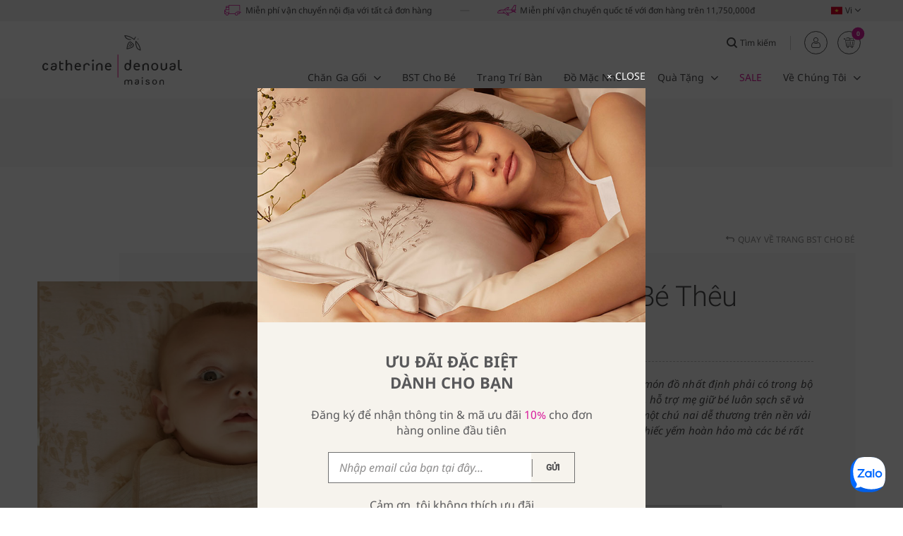

--- FILE ---
content_type: text/html; charset=UTF-8
request_url: https://www.catherinedenoual.com/vi/collections/bst-cho-be/yem-an-em-be-theu/
body_size: 21099
content:
<!DOCTYPE html>
<!--[if IE 7]>
<html class="ie ie7" lang="vi-VN">
<![endif]-->
<!--[if IE 8]>
<html class="ie ie8" lang="vi-VN">
<![endif]-->
<!--[if !(IE 7) & !(IE 8)]><!-->
<html lang="vi-VN">
<!--<![endif]-->
<head>
	<script src="https://sp.zalo.me/plugins/sdk.js"></script>
<meta name="google-site-verification" content="BhrLkCSSPWFrMmopAXvWHatU71oy6ebks-zOHFWaFJo" />

<!-- Google Tag Manager -->
<script>(function(w,d,s,l,i){w[l]=w[l]||[];w[l].push({'gtm.start':
new Date().getTime(),event:'gtm.js'});var f=d.getElementsByTagName(s)[0],
j=d.createElement(s),dl=l!='dataLayer'?'&l='+l:'';j.async=true;j.src=
'https://www.googletagmanager.com/gtm.js?id='+i+dl;f.parentNode.insertBefore(j,f);
})(window,document,'script','dataLayer','GTM-KKJPX2G');</script>
<!-- End Google Tag Manager -->    <meta charset="UTF-8">
    <meta name="viewport" content="width=device-width, initial-scale=1">
	<meta name='robots' content='index, follow, max-image-preview:large, max-snippet:-1, max-video-preview:-1' />
<link rel="alternate" hreflang="en" href="https://www.catherinedenoual.com/collections/baby-collection/cutie-fawn-round-bib/" />
<link rel="alternate" hreflang="vi" href="https://www.catherinedenoual.com/vi/collections/bst-cho-be/yem-an-em-be-theu/" />

	<!-- This site is optimized with the Yoast SEO plugin v16.8 - https://yoast.com/wordpress/plugins/seo/ -->
	<title>Yếm Ăn Em Bé Thêu | Catherine Denoual Maison</title>
	<link rel="canonical" href="https://www.catherinedenoual.com/vi/collections/bst-cho-be/yem-an-em-be-theu/" />
	<meta property="og:locale" content="vi_VN" />
	<meta property="og:type" content="article" />
	<meta property="og:title" content="Yếm Ăn Em Bé Thêu | Catherine Denoual Maison" />
	<meta property="og:description" content="Chiếc yếm thêu đáng yêu này là món đồ nhất định phải có trong bộ sưu tập quần áo đặc biệt của bé, hỗ trợ mẹ giữ bé luôn sạch sẽ và xinh xắn! Thiết kế với hình thêu một chú nai dễ thương trên nền vải cotton muslin mềm mại, đây là chiếc yếm hoàn hảo mà các bé rất thích." />
	<meta property="og:url" content="https://www.catherinedenoual.com/vi/collections/bst-cho-be/yem-an-em-be-theu/" />
	<meta property="og:site_name" content="Catherine Denoual Maison" />
	<meta property="article:publisher" content="https://www.facebook.com/catherinedenoualmaison/?business_id=128119924955167" />
	<meta property="article:modified_time" content="2023-06-15T09:25:25+00:00" />
	<meta property="og:image" content="https://www.catherinedenoual.com/wp-content/uploads/2023/06/Bib-Sweet-Forest.jpg" />
	<meta property="og:image:width" content="1500" />
	<meta property="og:image:height" content="1500" />
	<meta name="twitter:card" content="summary" />
	<script type="application/ld+json" class="yoast-schema-graph">{"@context":"https://schema.org","@graph":[{"@type":"Organization","@id":"https://www.catherinedenoual.com/#organization","name":"Catherine Denoual Maison","url":"https://www.catherinedenoual.com/","sameAs":["https://www.facebook.com/catherinedenoualmaison/?business_id=128119924955167","https://www.instagram.com/catherinedenoualmaison/","https://www.youtube.com/channel/UCK4Ku4HCHAbH0bfyhLf70kg"],"logo":{"@type":"ImageObject","@id":"https://www.catherinedenoual.com/#logo","inLanguage":"vi-VN","url":"https://www.catherinedenoual.com/wp-content/uploads/2021/08/CDM-logo.svg","contentUrl":"https://www.catherinedenoual.com/wp-content/uploads/2021/08/CDM-logo.svg","caption":"Catherine Denoual Maison"},"image":{"@id":"https://www.catherinedenoual.com/#logo"}},{"@type":"WebSite","@id":"https://www.catherinedenoual.com/#website","url":"https://www.catherinedenoual.com/","name":"Catherine Denoual Maison","description":"Luxury hand embroidered linens and home decor","publisher":{"@id":"https://www.catherinedenoual.com/#organization"},"potentialAction":[{"@type":"SearchAction","target":{"@type":"EntryPoint","urlTemplate":"https://www.catherinedenoual.com/?s={search_term_string}"},"query-input":"required name=search_term_string"}],"inLanguage":"vi-VN"},{"@type":"ImageObject","@id":"https://www.catherinedenoual.com/vi/collections/bst-cho-be/yem-an-em-be-theu/#primaryimage","inLanguage":"vi-VN","url":"https://www.catherinedenoual.com/wp-content/uploads/2023/06/Bib-Sweet-Forest.jpg","contentUrl":"https://www.catherinedenoual.com/wp-content/uploads/2023/06/Bib-Sweet-Forest.jpg","width":1500,"height":1500},{"@type":"WebPage","@id":"https://www.catherinedenoual.com/vi/collections/bst-cho-be/yem-an-em-be-theu/#webpage","url":"https://www.catherinedenoual.com/vi/collections/bst-cho-be/yem-an-em-be-theu/","name":"Y\u1ebfm \u0102n Em B\u00e9 Th\u00eau | Catherine Denoual Maison","isPartOf":{"@id":"https://www.catherinedenoual.com/#website"},"primaryImageOfPage":{"@id":"https://www.catherinedenoual.com/vi/collections/bst-cho-be/yem-an-em-be-theu/#primaryimage"},"datePublished":"2023-06-15T02:56:10+00:00","dateModified":"2023-06-15T09:25:25+00:00","breadcrumb":{"@id":"https://www.catherinedenoual.com/vi/collections/bst-cho-be/yem-an-em-be-theu/#breadcrumb"},"inLanguage":"vi-VN","potentialAction":[{"@type":"ReadAction","target":["https://www.catherinedenoual.com/vi/collections/bst-cho-be/yem-an-em-be-theu/"]}]},{"@type":"BreadcrumbList","@id":"https://www.catherinedenoual.com/vi/collections/bst-cho-be/yem-an-em-be-theu/#breadcrumb","itemListElement":[{"@type":"ListItem","position":1,"name":"Trang ch\u1ee7","item":"https://www.catherinedenoual.com/vi/"},{"@type":"ListItem","position":2,"name":"BST Cho B\u00e9","item":"https://www.catherinedenoual.com/vi/home-linen/bst-cho-be/"},{"@type":"ListItem","position":3,"name":"S\u1ea3n ph\u1ea9m","item":"https://www.catherinedenoual.com/vi/shop/"},{"@type":"ListItem","position":4,"name":"Y\u1ebfm \u0102n Em B\u00e9 Th\u00eau"}]}]}</script>
	<!-- / Yoast SEO plugin. -->


<link href='https://fonts.gstatic.com' crossorigin rel='preconnect' />
<link rel='stylesheet' id='fw-editor-general-css'  href='https://www.catherinedenoual.com/wp-content/themes/catherine/framework/assets/css/editor.general.css?ver=3.3.4' type='text/css' media='all' />
<link rel='stylesheet' id='fw-layout-general-css'  href='https://www.catherinedenoual.com/wp-content/themes/catherine/framework/assets/css/style.general.css?ver=3.3.4' type='text/css' media='all' />
<style id='woocommerce-inline-inline-css' type='text/css'>
.woocommerce form .form-row .required { visibility: visible; }
</style>
<link rel='stylesheet' id='aws-pro-style-css'  href='https://www.catherinedenoual.com/wp-content/plugins/advanced-woo-search-pro//assets/css/common.css?ver=pro2.33' type='text/css' media='all' />
<link rel='stylesheet' id='popup-maker-site-css'  href='//www.catherinedenoual.com/wp-content/uploads/pum/pum-site-styles.css?generated=1750324995&#038;ver=1.16.2' type='text/css' media='all' />
<link rel='stylesheet' id='vii-fonts-css'  href='https://www.catherinedenoual.com/wp-content/themes/catherine/assets/css/global-fonts.css?ver=3.3.4' type='text/css' media='all' />
<link rel='stylesheet' id='vii-variables-css'  href='https://www.catherinedenoual.com/wp-content/themes/catherine/assets/css/global-variables.css?ver=3.3.4' type='text/css' media='all' />
<link rel='stylesheet' id='vii-editor-style-css'  href='https://www.catherinedenoual.com/wp-content/themes/catherine/editor-style.css?ver=3.3.4' type='text/css' media='all' />
<link rel='stylesheet' id='vii-style-css'  href='https://www.catherinedenoual.com/wp-content/themes/catherine/assets/css/global-style.css?ver=3.3.4' type='text/css' media='all' />
<link rel='stylesheet' id='vii-responsive-css'  href='https://www.catherinedenoual.com/wp-content/themes/catherine/assets/css/global-responsive.css?ver=3.3.4' type='text/css' media='all' />
<link rel='stylesheet' id='vii-woo-custom-css'  href='https://www.catherinedenoual.com/wp-content/themes/catherine/inc/woo/assets/css/woo-custom.css?ver=2.3.3' type='text/css' media='all' />
<link rel='stylesheet' id='vii-woo-variables-css'  href='https://www.catherinedenoual.com/wp-content/themes/catherine/inc/woo/assets/css/woo-variables.css?ver=2.3.3' type='text/css' media='all' />
<link rel='stylesheet' id='vii-woo-notifications-css'  href='https://www.catherinedenoual.com/wp-content/themes/catherine/inc/woo/assets/css/woo-notifications.css?ver=2.3.3' type='text/css' media='all' />
<link rel='stylesheet' id='vii-module-mini-cart-css'  href='https://www.catherinedenoual.com/wp-content/themes/catherine/inc/woo/assets/css/module-mini-cart.css?ver=2.3.3' type='text/css' media='all' />
<link rel='stylesheet' id='vii-woo-style-css'  href='https://www.catherinedenoual.com/wp-content/themes/catherine/inc/woo/assets/css/woo-style.css?ver=2.3.3' type='text/css' media='all' />
<link rel='stylesheet' id='vii-plugin-addtoany-css'  href='https://www.catherinedenoual.com/wp-content/themes/catherine/assets/css/plugin-addtoany.css?ver=3.3.4' type='text/css' media='all' />
<link rel='stylesheet' id='vii-product-item-css'  href='https://www.catherinedenoual.com/wp-content/themes/catherine/inc/woo/assets/css/product-item.css?ver=2.3.3' type='text/css' media='all' />
<link rel='stylesheet' id='vii-fancybox-css'  href='https://www.catherinedenoual.com/wp-content/themes/catherine/vendors/fancybox/css/jquery.fancybox.min.css?ver=3.5.7' type='text/css' media='all' />
<link rel='stylesheet' id='vii-custom-fancybox-css'  href='https://www.catherinedenoual.com/wp-content/themes/catherine/vendors/fancybox/css/custom-fancybox.css?ver=1.1' type='text/css' media='all' />
<link rel='stylesheet' id='vii-slick-css'  href='https://www.catherinedenoual.com/wp-content/themes/catherine/vendors/slick/css/custom-slick.css?ver=1.1' type='text/css' media='all' />
<link rel='stylesheet' id='vii-page-product-detail-css'  href='https://www.catherinedenoual.com/wp-content/themes/catherine/inc/woo/assets/css/page-product-detail.css?ver=2.3.3' type='text/css' media='all' />
<link rel='stylesheet' id='vii-m-custom-scrollbar-css'  href='https://www.catherinedenoual.com/wp-content/themes/catherine/vendors/mcustomscrollbar/css/jquery.mCustomScrollbar.min.css?ver=3.1.5' type='text/css' media='all' />
<link rel='stylesheet' id='woo-variation-swatches-css'  href='https://www.catherinedenoual.com/wp-content/plugins/woo-variation-swatches/assets/css/frontend.min.css?ver=1.1.17' type='text/css' media='all' />
<style id='woo-variation-swatches-inline-css' type='text/css'>
.variable-item:not(.radio-variable-item) { width : 30px; height : 30px; } .wvs-style-squared .button-variable-item { min-width : 30px; } .button-variable-item span { font-size : 16px; }
</style>
<link rel='stylesheet' id='woo-variation-swatches-theme-override-css'  href='https://www.catherinedenoual.com/wp-content/plugins/woo-variation-swatches/assets/css/wvs-theme-override.min.css?ver=1.1.17' type='text/css' media='all' />
<link rel='stylesheet' id='woo-variation-swatches-tooltip-css'  href='https://www.catherinedenoual.com/wp-content/plugins/woo-variation-swatches/assets/css/frontend-tooltip.min.css?ver=1.1.17' type='text/css' media='all' />
<link rel='stylesheet' id='vii-vc-row-css'  href='https://www.catherinedenoual.com/wp-content/themes/catherine/vendors/js_composer/css/vc_row.css?ver=6.0.0' type='text/css' media='all' />
<link rel='stylesheet' id='vii-vc-animation-css'  href='https://www.catherinedenoual.com/wp-content/themes/catherine/vendors/js_composer/css/vc_animation.css?ver=6.0.0' type='text/css' media='all' />
<link rel='stylesheet' id='vii-vc-single-image-css'  href='https://www.catherinedenoual.com/wp-content/themes/catherine/vendors/js_composer/css/vc_single_image.css?ver=6.0.0' type='text/css' media='all' />
<link rel='stylesheet' id='vii-vc-separator-css'  href='https://www.catherinedenoual.com/wp-content/themes/catherine/vendors/js_composer/css/vc_separator.css?ver=6.0.0' type='text/css' media='all' />
<link rel='stylesheet' id='vii-menu-mobile-css'  href='https://www.catherinedenoual.com/wp-content/themes/catherine/shortcodes/menu/menu-mobile.css?ver=3.3.4' type='text/css' media='all' />
<link rel='stylesheet' id='vii-menu-desktop-css'  href='https://www.catherinedenoual.com/wp-content/themes/catherine/shortcodes/menu/menu-desktop.css?ver=3.3.4-20211129' type='text/css' media='all' />
<link rel='stylesheet' id='vii-banner-css'  href='https://www.catherinedenoual.com/wp-content/themes/catherine/shortcodes/banner/banner.css?ver=3.3.4' type='text/css' media='all' />
<link rel='stylesheet' id='vii-usp-header-css'  href='https://www.catherinedenoual.com/wp-content/themes/catherine/shortcodes/usp-header/usp-header.css?ver=3.3.4' type='text/css' media='all' />
<link rel='stylesheet' id='vii-language-switcher-css'  href='https://www.catherinedenoual.com/wp-content/themes/catherine/shortcodes/language-switcher/language-switcher.css?ver=3.3.4' type='text/css' media='all' />
<link rel='stylesheet' id='vii-simple-popup-css'  href='https://www.catherinedenoual.com/wp-content/themes/catherine/shortcodes/simple-popup/simple-popup.css?ver=1.5' type='text/css' media='all' />
<link rel='stylesheet' id='vii-mega-menu-css'  href='https://www.catherinedenoual.com/wp-content/themes/catherine/shortcodes/mega-menu/mega-menu.css?ver=3.3.4-20211129' type='text/css' media='all' />
<link rel='stylesheet' id='vii-read-more-css'  href='https://www.catherinedenoual.com/wp-content/themes/catherine/shortcodes/read-more/read-more.css?ver=3.3.4' type='text/css' media='all' />
<link rel='stylesheet' id='vii-woo-buttons-css'  href='https://www.catherinedenoual.com/wp-content/themes/catherine/shortcodes/woo-buttons/woo-buttons.css?ver=1.3' type='text/css' media='all' />
<link rel='stylesheet' id='vii-aws-search-css'  href='https://www.catherinedenoual.com/wp-content/themes/catherine/shortcodes/woo-aws-search/woo-aws-search.css?ver=3.3.4' type='text/css' media='all' />
<link rel='stylesheet' id='vii-pum-css'  href='https://www.catherinedenoual.com/wp-content/themes/catherine/assets/css/plugin-pum.css?ver=3.3.4' type='text/css' media='all' />
<script type="text/template" id="tmpl-variation-template">
    <div class="woocommerce-variation-price">{{{ data.variation.price_html }}}</div>
    <div class="woocommerce-variation-sku">{{{ data.variation.sku }}}</div>
    <div class="woocommerce-variation-availability">{{{ data.variation.availability_html }}}</div>
</script>
<script type="text/template" id="tmpl-unavailable-variation-template">
    <p>Sorry, this product is unavailable. Please choose a different combination.</p>
</script><script type='text/javascript' src='https://www.catherinedenoual.com/wp-includes/js/jquery/jquery.min.js' id='jquery-core-js'></script>
<script type='text/javascript' src='https://www.catherinedenoual.com/wp-includes/js/jquery/jquery-migrate.min.js?ver=3.3.2' id='jquery-migrate-js'></script>
<script type='text/javascript' src='https://www.catherinedenoual.com/wp-content/plugins/sitepress-multilingual-cms/res/js/jquery.cookie.js?ver=4.4.12' id='jquery.cookie-js'></script>
<script type='text/javascript' id='wpml-cookie-js-extra'>
/* <![CDATA[ */
var wpml_cookies = {"wp-wpml_current_language":{"value":"vi","expires":1,"path":"\/"}};
var wpml_cookies = {"wp-wpml_current_language":{"value":"vi","expires":1,"path":"\/"}};
/* ]]> */
</script>
<script type='text/javascript' src='https://www.catherinedenoual.com/wp-content/plugins/sitepress-multilingual-cms/res/js/cookies/language-cookie.js?ver=4.4.12' id='wpml-cookie-js'></script>
<script type='text/javascript' src='https://www.catherinedenoual.com/wp-content/plugins/add-to-any/addtoany.min.js?ver=1.1' id='addtoany-js'></script>
<script type='text/javascript' id='geoip-detect-js-js-extra'>
/* <![CDATA[ */
var geoip_detect = {"options":{"ajaxurl":"https:\/\/www.catherinedenoual.com\/wp-admin\/admin-ajax.php","default_locales":["vi","en"],"do_body_classes":false,"do_shortcodes":true,"cookie_name":"geoip-detect-result","cookie_duration_in_days":1}};
/* ]]> */
</script>
<script type='text/javascript' src='https://www.catherinedenoual.com/wp-content/plugins/geoip-detect/js/dist/frontend.js?ver=5.2.2' id='geoip-detect-js-js'></script>
<script type='text/javascript' src='https://www.catherinedenoual.com/wp-content/plugins/woocommerce/assets/js/jquery-blockui/jquery.blockUI.min.js?ver=2.7.0-wc.5.7.1' id='jquery-blockui-js'></script>
<script type='text/javascript' id='wc-add-to-cart-js-extra'>
/* <![CDATA[ */
var wc_add_to_cart_params = {"ajax_url":"\/wp-admin\/admin-ajax.php?lang=vi","wc_ajax_url":"\/vi\/?wc-ajax=%%endpoint%%","i18n_view_cart":"Xem gi\u1ecf h\u00e0ng","cart_url":"https:\/\/www.catherinedenoual.com\/vi\/gio-hang\/","is_cart":"","cart_redirect_after_add":"no"};
/* ]]> */
</script>
<script type='text/javascript' src='https://www.catherinedenoual.com/wp-content/plugins/woocommerce/assets/js/frontend/add-to-cart.min.js?ver=5.7.1' id='wc-add-to-cart-js'></script>
<script type='text/javascript' src='https://www.catherinedenoual.com/wp-content/plugins/js_composer/assets/js/vendors/woocommerce-add-to-cart.js?ver=6.7.0' id='vc_woocommerce-add-to-cart-js-js'></script>
<script type='text/javascript' id='vii-geoip-ajax-js-after'>

            geoip_detect.get_info().then(function(record){
                let country = record.get('country.iso_code');
                console.log(country);
        
                if(country === 'OM'){
                    window.location.replace('https://www.instagram.com/catherinedenoualmaison/');
                }
            });
	
</script>
<link rel="EditURI" type="application/rsd+xml" title="RSD" href="https://www.catherinedenoual.com/xmlrpc.php?rsd" />
<link rel="wlwmanifest" type="application/wlwmanifest+xml" href="https://www.catherinedenoual.com/wp-includes/wlwmanifest.xml" /> 
<link rel='shortlink' href='https://www.catherinedenoual.com/vi/?p=29910' />
<meta name="generator" content="WPML ver:4.4.12 stt:1,58;" />

<script data-cfasync="false">
window.a2a_config=window.a2a_config||{};a2a_config.callbacks=[];a2a_config.overlays=[];a2a_config.templates={};a2a_localize = {
	Share: "Share",
	Save: "Save",
	Subscribe: "Subscribe",
	Email: "Email",
	Bookmark: "Bookmark",
	ShowAll: "Show all",
	ShowLess: "Show less",
	FindServices: "Find service(s)",
	FindAnyServiceToAddTo: "Instantly find any service to add to",
	PoweredBy: "Powered by",
	ShareViaEmail: "Share via email",
	SubscribeViaEmail: "Subscribe via email",
	BookmarkInYourBrowser: "Bookmark in your browser",
	BookmarkInstructions: "Press Ctrl+D or \u2318+D to bookmark this page",
	AddToYourFavorites: "Add to your favorites",
	SendFromWebOrProgram: "Send from any email address or email program",
	EmailProgram: "Email program",
	More: "More&#8230;",
	ThanksForSharing: "Thanks for sharing!",
	ThanksForFollowing: "Thanks for following!"
};

a2a_config.icon_color="transparent,#4f5354";
(function(d,s,a,b){a=d.createElement(s);b=d.getElementsByTagName(s)[0];a.async=1;a.src="https://static.addtoany.com/menu/page.js";b.parentNode.insertBefore(a,b);})(document,"script");
</script>

<!-- This website runs the Product Feed PRO for WooCommerce by AdTribes.io plugin -->
<meta name="theme-color" content="#f3f3f3">	<noscript><style>.woocommerce-product-gallery{ opacity: 1 !important; }</style></noscript>
				<script  type="text/javascript">
				!function(f,b,e,v,n,t,s){if(f.fbq)return;n=f.fbq=function(){n.callMethod?
					n.callMethod.apply(n,arguments):n.queue.push(arguments)};if(!f._fbq)f._fbq=n;
					n.push=n;n.loaded=!0;n.version='2.0';n.queue=[];t=b.createElement(e);t.async=!0;
					t.src=v;s=b.getElementsByTagName(e)[0];s.parentNode.insertBefore(t,s)}(window,
					document,'script','https://connect.facebook.net/en_US/fbevents.js');
			</script>
			<!-- WooCommerce Facebook Integration Begin -->
			<script  type="text/javascript">

				fbq('init', '140288249975234', {}, {
    "agent": "woocommerce-5.7.1-2.6.21"
});

				fbq( 'track', 'PageView', {
    "source": "woocommerce",
    "version": "5.7.1",
    "pluginVersion": "2.6.21"
} );

				document.addEventListener( 'DOMContentLoaded', function() {
					jQuery && jQuery( function( $ ) {
						// Insert placeholder for events injected when a product is added to the cart through AJAX.
						$( document.body ).append( '<div class=\"wc-facebook-pixel-event-placeholder\"></div>' );
					} );
				}, false );

			</script>
			<!-- WooCommerce Facebook Integration End -->
			<style type="text/css">.broken_link, a.broken_link {
	text-decoration: line-through;
}</style><link rel="icon" href="https://www.catherinedenoual.com/wp-content/uploads/2021/08/cropped-favicon-32x32.png" sizes="32x32" />
<link rel="icon" href="https://www.catherinedenoual.com/wp-content/uploads/2021/08/cropped-favicon-192x192.png" sizes="192x192" />
<link rel="apple-touch-icon" href="https://www.catherinedenoual.com/wp-content/uploads/2021/08/cropped-favicon-180x180.png" />
<meta name="msapplication-TileImage" content="https://www.catherinedenoual.com/wp-content/uploads/2021/08/cropped-favicon-270x270.png" />
<noscript><style> .wpb_animate_when_almost_visible { opacity: 1; }</style></noscript><noscript><style id="rocket-lazyload-nojs-css">.rll-youtube-player, [data-lazy-src]{display:none !important;}</style></noscript>    <script>
        let vii_onload = {loaded: false};
        window.onload = function (e) {
            vii_onload.loaded = true;
            vii_onload.e = e;
        };
    </script>
</head>
<body class="product-template-default detail product-detail main_content theme-ver-3.3.4-woo2.3.3 hide-footer-top-sep woocommerce woocommerce-page woocommerce-no-js woo-variation-swatches wvs-theme-catherine wvs-theme-child-catherine wvs-style-squared wvs-attr-behavior-blur wvs-tooltip wvs-css wpb-js-composer js-comp-ver-6.7.0 vc_responsive">

<!-- Google Tag Manager (noscript) -->
<noscript><iframe src="https://www.googletagmanager.com/ns.html?id=GTM-KKJPX2G"
height="0" width="0" style="display:none;visibility:hidden"></iframe></noscript>
<!-- End Google Tag Manager (noscript) -->

<div class="zalo-chat-widget" data-oaid="806353187297964583" data-welcome-message="Rất vui khi được hỗ trợ bạn!" data-autopopup="0" data-width="" data-height=""></div>
<header class="site-header margin-bottom-default">
    <!-- Banner image -->
	<div class="site-banner no-banner"><div class="site-breadcrumbs-title txt_center "><div class="container"><div class="site-title"><h2 class="page-title no-margin-bottom txt_50px"><div class="main-title txt_uppercase">BST Cho Bé</div></h2></div><div class="site-breadcrumbs txt_14px"><span><span><a href="https://www.catherinedenoual.com/vi/">Trang chủ</a> <span class="breadcrumb-sep">|</span> <span><a href="https://www.catherinedenoual.com/vi/home-linen/bst-cho-be/">BST Cho Bé</a> <span class="breadcrumb-sep">|</span> <span class="breadcrumb_last" aria-current="page">Yếm Ăn Em Bé Thêu</span></span></span></span></div></div></div></div></header>

<nav class="site-sticky">
    <!-- DESKTOP NAV -->
	<div class="site-nav site-nav--desktop fw-scroll-top-offset"><div class="site-nav--row top"><div class="site-nav--row__inner container fw-flex fw-flex--justify-space-between fw-flex--align-center"><div class="vii-usp has-custom-transform" style="transform:translateX(10%);"><ul class="fw-grid--flex"><li class="fw-flex fw-flex--align-center"><span class="vii-usp__icon txt_pink"><i class="icon-shipping"></i></span><span class="vii-usp__text txt_12px">Miễn phí vận chuyển nội địa với tất cả đơn hàng</span></li><li class="fw-flex fw-flex--align-center"><span class="vii-usp__icon txt_pink"><i class="icon-plane"></i></span><span class="vii-usp__text txt_12px">Miễn phí vận chuyển quốc tế với đơn hàng trên 11,750,000đ</span></li></ul></div><div class="nav-block language hidden-tablet-h"><div class="language-switcher hover"><div class="active"><img src="data:image/svg+xml,%3Csvg%20xmlns='http://www.w3.org/2000/svg'%20viewBox='0%200%200%200'%3E%3C/svg%3E" class="attachment-full size-full" alt="Yếm Ăn Em Bé Thêu" loading="lazy" title="flag-vietnam" data-lazy-src="https://www.catherinedenoual.com/wp-content/uploads/2021/08/flag-vietnam.svg" /><noscript><img src="https://www.catherinedenoual.com/wp-content/uploads/2021/08/flag-vietnam.svg" class="attachment-full size-full" alt="Yếm Ăn Em Bé Thêu" loading="lazy" title="flag-vietnam" /></noscript><span>Vi</span><i class="icon-chevron-down"></i></div><ul class="hidden"><li><a href="https://www.catherinedenoual.com/collections/baby-collection/cutie-fawn-round-bib/" title="English"><img src="data:image/svg+xml,%3Csvg%20xmlns='http://www.w3.org/2000/svg'%20viewBox='0%200%200%200'%3E%3C/svg%3E" class="attachment-full size-full" alt="Yếm Ăn Em Bé Thêu" loading="lazy" title="flag-united-kingdom" data-lazy-src="https://www.catherinedenoual.com/wp-content/uploads/2021/08/flag-united-kingdom.svg" /><noscript><img src="https://www.catherinedenoual.com/wp-content/uploads/2021/08/flag-united-kingdom.svg" class="attachment-full size-full" alt="Yếm Ăn Em Bé Thêu" loading="lazy" title="flag-united-kingdom" /></noscript><span>English</span></a></li></ul></div></div></div></div><div class="site-nav--row main"><div class="site-nav--row__inner container fw-flex fw-flex--justify-space-between fw-flex--align-center"><div class="nav-block hamburger show-touch-devices"><button class="nav-hamburger fw-flex fw-flex--align-center" data-toggle="menu-open" aria-label="menu"><span class="nav-hamburger--lines"><i></i><i></i><i></i></span></button></div><div class="site-nav-col left"><div class="nav-block nav-logo"><a data-bg="https://www.catherinedenoual.com/wp-content/uploads/2021/08/CDM-logo.svg" class="nav-logo-link fw-bg-contain rocket-lazyload" href="https://www.catherinedenoual.com/vi/"
                   style=""
                   title="Catherine Denoual Maison"><img src="https://www.catherinedenoual.com/wp-content/uploads/2021/08/CDM-logo.svg" class="skip-lazy " alt="Yếm Ăn Em Bé Thêu" title="CDM-logo" /></a></div></div><div class="site-nav-col right"><div class="site-nav--row-main top fw-grid--flex fw-flex--align-center fw-flex--justify-end"><div class="nav-block search hidden-touch-devices"><div class="vii-aws fw-flex fw-flex--align-center"><div class="vii-aws-pseudo fw-flex fw-flex--align-center"><i class="icon-search"></i><span class="txt_12px">Tìm kiếm</span></div><div class="aws-container" data-id="1" data-url="/vi/?wc-ajax=aws_action" data-siteurl="https://www.catherinedenoual.com/vi/" data-lang="vi" data-show-loader="true" data-show-more="true" data-show-page="true" data-show-clear="true" data-mobile-screen="false" data-buttons-order="2" data-target-blank="false" data-use-analytics="true" data-min-chars="1" data-filters="" data-init-filter="1" data-timeout="300" data-notfound="Nothing found" data-more="View all results" data-is-mobile="false" data-page-id="29910" data-tax="" data-sku="SKU: " data-item-added="Item added" data-sale-badge="Sale!" ><form class="aws-search-form" action="https://www.catherinedenoual.com/vi/" method="get" role="search" ><div class="aws-wrapper"><label class="aws-search-label" for="6974e53feb94e">Tìm kiếm</label><input  type="search" name="s" id="6974e53feb94e" value="" class="aws-search-field" placeholder="Tìm kiếm" autocomplete="off" /><input type="hidden" name="post_type" value="product"><input type="hidden" name="type_aws" value="true"><input type="hidden" name="aws_id" value="1"><input type="hidden" name="aws_filter" class="awsFilterHidden" value="1"><input type="hidden" name="lang" value="vi"><input type="hidden" name="awscat" class="awsCatHidden" value="Form:1 Filter:All"><div class="aws-search-clear"><span>×</span></div><div class="aws-loader"></div></div><div class="aws-search-btn aws-form-btn"><span class="aws-search-btn_icon"><svg focusable="false" xmlns="http://www.w3.org/2000/svg" viewBox="0 0 24 24" width="24px"><path d="M15.5 14h-.79l-.28-.27C15.41 12.59 16 11.11 16 9.5 16 5.91 13.09 3 9.5 3S3 5.91 3 9.5 5.91 16 9.5 16c1.61 0 3.09-.59 4.23-1.57l.27.28v.79l5 4.99L20.49 19l-4.99-5zm-6 0C7.01 14 5 11.99 5 9.5S7.01 5 9.5 5 14 7.01 14 9.5 11.99 14 9.5 14z"></path></svg></span></div></form></div></div></div><div class="nav-block woo-buttons hidden-tablet-h"><div class="vii-woo-buttons location-header text-show"><ul class="fw-flex fw-flex--align-center"><li class="woo-buttons__item function-account no-text"><a class="woo-buttons__item-inner" href="https://www.catherinedenoual.com/vi/tai-khoan-cua-toi/" title="" ><i class="icon-user"></i></a></li><li class="woo-buttons__item function-cart no-text"><a class="woo-buttons__item-inner" href="https://www.catherinedenoual.com/vi/gio-hang/" title="" ><i class="icon-cart"></i><span class="woo-buttons__cart-count">0</span></a><div class="vii-mini-cart woocommerce">
<div class="vii-mini-cart__inner">
	</div>

</div></li></ul></div></div></div><div class="site-nav--row-main menu hidden-touch-devices"><div class="nav-block desktop-menu"><ul id="menu-main-menu-vietnamese" class="menu"><li id="menu-item-22947" class="menu-item menu-item-type-taxonomy menu-item-object-product_cat menu-item-has-children menu-item-22947 has-mega-menu menu-item-has-children"><a href="https://www.catherinedenoual.com/vi/home-linen/chan-ga-goi/">Chăn Ga Gối</a>
<ul class="sub-menu">
	<li id="menu-item-22900" class="menu-item menu-item-type-custom menu-item-object-custom menu-item-has-children menu-item-22900"><a href="#">Theo Sản Phẩm</a>
	<ul class="sub-menu">
		<li id="menu-item-22934" class="menu-item menu-item-type-taxonomy menu-item-object-product_cat menu-item-22934"><a href="https://www.catherinedenoual.com/vi/home-linen/chan-ga-goi/tat-ca-thiet-ke/">Tất Cả Thiết Kế</a></li>
		<li id="menu-item-22901" class="menu-item menu-item-type-taxonomy menu-item-object-product_cat menu-item-22901"><a href="https://www.catherinedenoual.com/vi/home-linen/chan-ga-goi/vo-goi/">Vỏ Gối</a></li>
		<li id="menu-item-22902" class="menu-item menu-item-type-taxonomy menu-item-object-product_cat menu-item-22902"><a href="https://www.catherinedenoual.com/vi/home-linen/chan-ga-goi/vo-chan/">Vỏ Chăn</a></li>
		<li id="menu-item-22903" class="menu-item menu-item-type-taxonomy menu-item-object-product_cat menu-item-22903"><a href="https://www.catherinedenoual.com/vi/home-linen/chan-ga-goi/ga-giuong/">Ga Giường</a></li>
		<li id="menu-item-23058" class="menu-item menu-item-type-taxonomy menu-item-object-product_cat menu-item-23058"><a href="https://www.catherinedenoual.com/vi/home-linen/chan-ga-goi/vo-goi-trang-tri/">Vỏ Gối Trang Trí</a></li>
		<li id="menu-item-22935" class="menu-item menu-item-type-taxonomy menu-item-object-product_cat menu-item-22935"><a href="https://www.catherinedenoual.com/vi/home-linen/chan-ga-goi/chan-va-chan-choang/">Chăn &amp; Chăn Choàng</a></li>
	</ul>
</li>
	<li id="menu-item-22905" class="hidden menu-item menu-item-type-custom menu-item-object-custom menu-item-has-children menu-item-22905"><a href="#">Theo Phong Cách</a>
	<ul class="sub-menu">
		<li id="menu-item-27071" class="menu-item menu-item-type-taxonomy menu-item-object-shop-by-style menu-item-27071"><a href="https://www.catherinedenoual.com/vi/shop-by-style/dac-trung/">ĐẶC TRƯNG</a></li>
		<li id="menu-item-26612" class="menu-item menu-item-type-taxonomy menu-item-object-shop-by-style menu-item-26612"><a href="https://www.catherinedenoual.com/vi/shop-by-style/toi-gian/">TỐI GIẢN</a></li>
		<li id="menu-item-26471" class="menu-item menu-item-type-taxonomy menu-item-object-shop-by-style menu-item-26471"><a href="https://www.catherinedenoual.com/vi/shop-by-style/mau-trang/">MÀU TRẮNG</a></li>
	</ul>
</li>
</ul>
</li>
<li id="menu-item-30061" class="menu-item menu-item-type-taxonomy menu-item-object-product_cat current-product-ancestor current-menu-parent current-product-parent menu-item-30061"><a href="https://www.catherinedenoual.com/vi/home-linen/bst-cho-be/">BST Cho Bé</a></li>
<li id="menu-item-22937" class="menu-item menu-item-type-taxonomy menu-item-object-product_cat menu-item-22937"><a href="https://www.catherinedenoual.com/vi/home-linen/trang-tri-ban/">Trang Trí Bàn</a></li>
<li id="menu-item-22936" class="menu-item menu-item-type-taxonomy menu-item-object-product_cat menu-item-has-children menu-item-22936"><a href="https://www.catherinedenoual.com/vi/home-linen/do-mac-nha/">Đồ Mặc Nhà</a>
<ul class="sub-menu">
	<li id="menu-item-28894" class="menu-item menu-item-type-taxonomy menu-item-object-product_cat menu-item-28894"><a href="https://www.catherinedenoual.com/vi/home-linen/do-mac-nha/">Tất cả Đồ Mặc Nhà</a></li>
	<li id="menu-item-23574" class="menu-item menu-item-type-taxonomy menu-item-object-product_cat menu-item-23574"><a href="https://www.catherinedenoual.com/vi/home-linen/bst-cho-nha-tam/">BST Cho Nhà Tắm</a></li>
</ul>
</li>
<li id="menu-item-22938" class="menu-item menu-item-type-taxonomy menu-item-object-product_cat menu-item-has-children menu-item-22938"><a href="https://www.catherinedenoual.com/vi/home-linen/qua-tang/">Quà Tặng</a>
<ul class="sub-menu">
	<li id="menu-item-22939" class="menu-item menu-item-type-taxonomy menu-item-object-product_cat menu-item-22939"><a href="https://www.catherinedenoual.com/vi/home-linen/qua-tang/qua-cho-nang/">Quà cho Nàng</a></li>
	<li id="menu-item-22940" class="menu-item menu-item-type-taxonomy menu-item-object-product_cat menu-item-22940"><a href="https://www.catherinedenoual.com/vi/home-linen/qua-tang/qua-cho-chang/">Quà cho Chàng</a></li>
	<li id="menu-item-22941" class="menu-item menu-item-type-taxonomy menu-item-object-product_cat menu-item-22941"><a href="https://www.catherinedenoual.com/vi/home-linen/qua-tang/qua-cuoi/">Quà Cưới</a></li>
	<li id="menu-item-22942" class="menu-item menu-item-type-taxonomy menu-item-object-product_cat menu-item-22942"><a href="https://www.catherinedenoual.com/vi/home-linen/qua-tang/qua-cho-moi-dip-dac-biet/">Quà cho Mọi Dịp Đặc Biệt</a></li>
</ul>
</li>
<li id="menu-item-34709" class="menu-pink menu-item menu-item-type-custom menu-item-object-custom menu-item-34709"><a href="https://www.catherinedenoual.com/vi/home-linen/khuyen-mai/">SALE</a></li>
<li id="menu-item-22924" class="menu-item menu-item-type-post_type menu-item-object-page menu-item-has-children menu-item-22924"><a href="https://www.catherinedenoual.com/vi/catherine-denoual-maison/">Về Chúng Tôi</a>
<ul class="sub-menu">
	<li id="menu-item-22909" class="menu-item menu-item-type-post_type menu-item-object-page menu-item-22909"><a href="https://www.catherinedenoual.com/vi/catherine-denoual-maison/khoi-nguon/">Khởi Nguồn</a></li>
	<li id="menu-item-22910" class="menu-item menu-item-type-post_type menu-item-object-page menu-item-22910"><a href="https://www.catherinedenoual.com/vi/catherine-denoual-maison/nha-hang-khach-san/">Nhà Hàng Khách Sạn</a></li>
	<li id="menu-item-22911" class="menu-item menu-item-type-post_type menu-item-object-page menu-item-22911"><a href="https://www.catherinedenoual.com/vi/catherine-denoual-maison/truyen-thong/">Truyền Thông</a></li>
	<li id="menu-item-33887" class="menu-item menu-item-type-post_type menu-item-object-page menu-item-33887"><a href="https://www.catherinedenoual.com/vi/catalogues/">Catalogue</a></li>
	<li id="menu-item-22932" class="menu-item menu-item-type-post_type menu-item-object-page menu-item-22932"><a href="https://www.catherinedenoual.com/vi/blog/">Blog</a></li>
</ul>
</li>
</ul></div></div><div class="vii-mega-menus"><div class="vii-mega-menu-item hidden" data-menu-id="menu-item-22947"><div class="vii-mega-menu-item__inner fw-grid--flex txt_14px"><div class="vii-mega-menus__column-1"><div class="vii-mega-menus__column-title txt_noto_sans txt_bold txt_uppercase">Theo Sản Phẩm</div><ul class="vii-mega-menus__column-items"><li class=""><a href="https://www.catherinedenoual.com/vi/home-linen/chan-ga-goi/tat-ca-thiet-ke/" title="Tất Cả Thiết Kế">Tất Cả Thiết Kế</a></li><li class=""><a href="https://www.catherinedenoual.com/vi/home-linen/chan-ga-goi/vo-chan/" title="Vỏ Chăn">Vỏ Chăn</a></li><li class=""><a href="https://www.catherinedenoual.com/vi/home-linen/chan-ga-goi/vo-goi/" title="Vỏ Gối">Vỏ Gối</a></li><li class=""><a href="https://www.catherinedenoual.com/vi/home-linen/chan-ga-goi/ga-giuong/" title="Ga Giường">Ga Giường</a></li><li class=""><a href="https://www.catherinedenoual.com/vi/home-linen/chan-ga-goi/vo-goi-trang-tri/" title="Vỏ Gối Trang Trí">Vỏ Gối Trang Trí</a></li><li class=""><a href="https://www.catherinedenoual.com/vi/home-linen/chan-ga-goi/chan-va-chan-choang/" title="Chăn & Chăn Choàng">Chăn & Chăn Choàng</a></li></ul></div><div class="vii-mega-menus__column-2"><div class="vii-mega-menus__column-title txt_noto_sans txt_bold txt_uppercase">Theo Phong Cách</div><ul class="vii-mega-menus__column-items"><li class=""><a href="https://www.catherinedenoual.com/vi/shop-by-style/dac-trung/" title="ĐẶC TRƯNG">ĐẶC TRƯNG</a></li><li class=""><a href="https://www.catherinedenoual.com/vi/shop-by-style/toi-gian/" title="TỐI GIẢN">TỐI GIẢN</a></li><li class=""><a href="https://www.catherinedenoual.com/vi/shop-by-style/mau-trang/" title="MÀU TRẮNG">MÀU TRẮNG</a></li></ul></div><div class="vii-mega-menus__column-3 has-image"><div class="vii-mega-menus__image fw-ratio-container margin-bottom-10px"><div data-bg="https://www.catherinedenoual.com/wp-content/uploads/2024/12/Lilystone-banner.jpg" class="vii-mega-menus__image-bg fw-ratio-element fw-bg-cover rocket-lazyload" style=""><img width="1200" height="789" src="data:image/svg+xml,%3Csvg%20xmlns='http://www.w3.org/2000/svg'%20viewBox='0%200%201200%20789'%3E%3C/svg%3E" class="attachment-full size-full" alt="Yếm Ăn Em Bé Thêu" loading="lazy" data-lazy-srcset="//www.catherinedenoual.com/wp-content/uploads/2024/12/Lilystone-banner.jpg 1200w, //www.catherinedenoual.com/wp-content/uploads/2024/12/Lilystone-banner-300x197.jpg 300w" data-lazy-sizes="(max-width: 1200px) 100vw, 1200px" title="Lilystone-banner" data-lazy-src="https://www.catherinedenoual.com/wp-content/uploads/2024/12/Lilystone-banner.jpg" /><noscript><img width="1200" height="789" src="https://www.catherinedenoual.com/wp-content/uploads/2024/12/Lilystone-banner.jpg" class="attachment-full size-full" alt="Yếm Ăn Em Bé Thêu" loading="lazy" srcset="//www.catherinedenoual.com/wp-content/uploads/2024/12/Lilystone-banner.jpg 1200w, //www.catherinedenoual.com/wp-content/uploads/2024/12/Lilystone-banner-300x197.jpg 300w" sizes="(max-width: 1200px) 100vw, 1200px" title="Lilystone-banner" /></noscript></div></div><a href="https://www.catherinedenoual.com/vi/collections/chan-ga-goi/tat-ca-thiet-ke/lilystone/" class="vii-mega-menus__column-link btn_underline" title="Khám phá Bộ Sưu Tập Lilystone">Khám phá Bộ Sưu Tập Lilystone</a></div></div></div></div></div></div></div></div>
    <!-- WOO BUTTONS -->
	<div class="vii-woo-buttons location-mobile text-show show-tablet-h"><ul class="fw-flex fw-flex--align-center"><li class="woo-buttons__item function-search has-text"><a class="woo-buttons__item-inner" href="#search" title="Tìm kiếm" data-toggle="search-open"><i class="icon-search"></i><span class="txt_ellipsis ">Tìm kiếm</span></a></li><li class="woo-buttons__item function-account has-text"><a class="woo-buttons__item-inner" href="https://www.catherinedenoual.com/vi/tai-khoan-cua-toi/" title="Login" ><i class="icon-user"></i><span class="txt_ellipsis ">Login</span></a></li><li class="woo-buttons__item function-cart has-text"><a class="woo-buttons__item-inner" href="https://www.catherinedenoual.com/vi/gio-hang/" title="Cart" ><i class="icon-cart"></i><span class="txt_ellipsis ">Cart (<span class="woo-buttons__cart-count">0</span>)</span></a></li></ul></div>
    <!-- MOBILE NAV -->
	<div class="site-nav site-nav--mobile hidden"><div class="site-nav--mobile__container"><div class="site-nav--mobile__inner fw-flex fw-flex--column fw-flex--justify-space-between"><div class="site-nav--mobile__section body"><div class="nav-block search show-touch-devices"><div class="vii-aws fw-flex fw-flex--align-center"><div class="vii-aws-pseudo fw-flex fw-flex--align-center"><i class="icon-search"></i><span class="txt_12px">Tìm kiếm</span></div><div class="aws-container" data-id="1" data-url="/vi/?wc-ajax=aws_action" data-siteurl="https://www.catherinedenoual.com/vi/" data-lang="vi" data-show-loader="true" data-show-more="true" data-show-page="true" data-show-clear="true" data-mobile-screen="false" data-buttons-order="2" data-target-blank="false" data-use-analytics="true" data-min-chars="1" data-filters="" data-init-filter="1" data-timeout="300" data-notfound="Nothing found" data-more="View all results" data-is-mobile="false" data-page-id="29910" data-tax="" data-sku="SKU: " data-item-added="Item added" data-sale-badge="Sale!" ><form class="aws-search-form" action="https://www.catherinedenoual.com/vi/" method="get" role="search" ><div class="aws-wrapper"><label class="aws-search-label" for="6974e5402a71b">Tìm kiếm</label><input  type="search" name="s" id="6974e5402a71b" value="" class="aws-search-field" placeholder="Tìm kiếm" autocomplete="off" /><input type="hidden" name="post_type" value="product"><input type="hidden" name="type_aws" value="true"><input type="hidden" name="aws_id" value="1"><input type="hidden" name="aws_filter" class="awsFilterHidden" value="1"><input type="hidden" name="lang" value="vi"><input type="hidden" name="awscat" class="awsCatHidden" value="Form:1 Filter:All"><div class="aws-search-clear"><span>×</span></div><div class="aws-loader"></div></div><div class="aws-search-btn aws-form-btn"><span class="aws-search-btn_icon"><svg focusable="false" xmlns="http://www.w3.org/2000/svg" viewBox="0 0 24 24" width="24px"><path d="M15.5 14h-.79l-.28-.27C15.41 12.59 16 11.11 16 9.5 16 5.91 13.09 3 9.5 3S3 5.91 3 9.5 5.91 16 9.5 16c1.61 0 3.09-.59 4.23-1.57l.27.28v.79l5 4.99L20.49 19l-4.99-5zm-6 0C7.01 14 5 11.99 5 9.5S7.01 5 9.5 5 14 7.01 14 9.5 11.99 14 9.5 14z"></path></svg></span></div></form></div></div></div><div class="mobile-menu"><ul id="menu-main-menu-vietnamese-1" class="menu"><li class="menu-item menu-item-type-taxonomy menu-item-object-product_cat menu-item-has-children menu-item-22947 has-mega-menu menu-item-has-children"><a href="https://www.catherinedenoual.com/vi/home-linen/chan-ga-goi/">Chăn Ga Gối</a>
<ul class="sub-menu">
	<li class="menu-item menu-item-type-custom menu-item-object-custom menu-item-has-children menu-item-22900"><a href="#">Theo Sản Phẩm</a>
	<ul class="sub-menu">
		<li class="menu-item menu-item-type-taxonomy menu-item-object-product_cat menu-item-22934"><a href="https://www.catherinedenoual.com/vi/home-linen/chan-ga-goi/tat-ca-thiet-ke/">Tất Cả Thiết Kế</a></li>
		<li class="menu-item menu-item-type-taxonomy menu-item-object-product_cat menu-item-22901"><a href="https://www.catherinedenoual.com/vi/home-linen/chan-ga-goi/vo-goi/">Vỏ Gối</a></li>
		<li class="menu-item menu-item-type-taxonomy menu-item-object-product_cat menu-item-22902"><a href="https://www.catherinedenoual.com/vi/home-linen/chan-ga-goi/vo-chan/">Vỏ Chăn</a></li>
		<li class="menu-item menu-item-type-taxonomy menu-item-object-product_cat menu-item-22903"><a href="https://www.catherinedenoual.com/vi/home-linen/chan-ga-goi/ga-giuong/">Ga Giường</a></li>
		<li class="menu-item menu-item-type-taxonomy menu-item-object-product_cat menu-item-23058"><a href="https://www.catherinedenoual.com/vi/home-linen/chan-ga-goi/vo-goi-trang-tri/">Vỏ Gối Trang Trí</a></li>
		<li class="menu-item menu-item-type-taxonomy menu-item-object-product_cat menu-item-22935"><a href="https://www.catherinedenoual.com/vi/home-linen/chan-ga-goi/chan-va-chan-choang/">Chăn &amp; Chăn Choàng</a></li>
	</ul>
</li>
	<li class="hidden menu-item menu-item-type-custom menu-item-object-custom menu-item-has-children menu-item-22905"><a href="#">Theo Phong Cách</a>
	<ul class="sub-menu">
		<li class="menu-item menu-item-type-taxonomy menu-item-object-shop-by-style menu-item-27071"><a href="https://www.catherinedenoual.com/vi/shop-by-style/dac-trung/">ĐẶC TRƯNG</a></li>
		<li class="menu-item menu-item-type-taxonomy menu-item-object-shop-by-style menu-item-26612"><a href="https://www.catherinedenoual.com/vi/shop-by-style/toi-gian/">TỐI GIẢN</a></li>
		<li class="menu-item menu-item-type-taxonomy menu-item-object-shop-by-style menu-item-26471"><a href="https://www.catherinedenoual.com/vi/shop-by-style/mau-trang/">MÀU TRẮNG</a></li>
	</ul>
</li>
</ul>
</li>
<li class="menu-item menu-item-type-taxonomy menu-item-object-product_cat current-product-ancestor current-menu-parent current-product-parent menu-item-30061"><a href="https://www.catherinedenoual.com/vi/home-linen/bst-cho-be/">BST Cho Bé</a></li>
<li class="menu-item menu-item-type-taxonomy menu-item-object-product_cat menu-item-22937"><a href="https://www.catherinedenoual.com/vi/home-linen/trang-tri-ban/">Trang Trí Bàn</a></li>
<li class="menu-item menu-item-type-taxonomy menu-item-object-product_cat menu-item-has-children menu-item-22936"><a href="https://www.catherinedenoual.com/vi/home-linen/do-mac-nha/">Đồ Mặc Nhà</a>
<ul class="sub-menu">
	<li class="menu-item menu-item-type-taxonomy menu-item-object-product_cat menu-item-28894"><a href="https://www.catherinedenoual.com/vi/home-linen/do-mac-nha/">Tất cả Đồ Mặc Nhà</a></li>
	<li class="menu-item menu-item-type-taxonomy menu-item-object-product_cat menu-item-23574"><a href="https://www.catherinedenoual.com/vi/home-linen/bst-cho-nha-tam/">BST Cho Nhà Tắm</a></li>
</ul>
</li>
<li class="menu-item menu-item-type-taxonomy menu-item-object-product_cat menu-item-has-children menu-item-22938"><a href="https://www.catherinedenoual.com/vi/home-linen/qua-tang/">Quà Tặng</a>
<ul class="sub-menu">
	<li class="menu-item menu-item-type-taxonomy menu-item-object-product_cat menu-item-22939"><a href="https://www.catherinedenoual.com/vi/home-linen/qua-tang/qua-cho-nang/">Quà cho Nàng</a></li>
	<li class="menu-item menu-item-type-taxonomy menu-item-object-product_cat menu-item-22940"><a href="https://www.catherinedenoual.com/vi/home-linen/qua-tang/qua-cho-chang/">Quà cho Chàng</a></li>
	<li class="menu-item menu-item-type-taxonomy menu-item-object-product_cat menu-item-22941"><a href="https://www.catherinedenoual.com/vi/home-linen/qua-tang/qua-cuoi/">Quà Cưới</a></li>
	<li class="menu-item menu-item-type-taxonomy menu-item-object-product_cat menu-item-22942"><a href="https://www.catherinedenoual.com/vi/home-linen/qua-tang/qua-cho-moi-dip-dac-biet/">Quà cho Mọi Dịp Đặc Biệt</a></li>
</ul>
</li>
<li class="menu-pink menu-item menu-item-type-custom menu-item-object-custom menu-item-34709"><a href="https://www.catherinedenoual.com/vi/home-linen/khuyen-mai/">SALE</a></li>
<li class="menu-item menu-item-type-post_type menu-item-object-page menu-item-has-children menu-item-22924"><a href="https://www.catherinedenoual.com/vi/catherine-denoual-maison/">Về Chúng Tôi</a>
<ul class="sub-menu">
	<li class="menu-item menu-item-type-post_type menu-item-object-page menu-item-22909"><a href="https://www.catherinedenoual.com/vi/catherine-denoual-maison/khoi-nguon/">Khởi Nguồn</a></li>
	<li class="menu-item menu-item-type-post_type menu-item-object-page menu-item-22910"><a href="https://www.catherinedenoual.com/vi/catherine-denoual-maison/nha-hang-khach-san/">Nhà Hàng Khách Sạn</a></li>
	<li class="menu-item menu-item-type-post_type menu-item-object-page menu-item-22911"><a href="https://www.catherinedenoual.com/vi/catherine-denoual-maison/truyen-thong/">Truyền Thông</a></li>
	<li class="menu-item menu-item-type-post_type menu-item-object-page menu-item-33887"><a href="https://www.catherinedenoual.com/vi/catalogues/">Catalogue</a></li>
	<li class="menu-item menu-item-type-post_type menu-item-object-page menu-item-22932"><a href="https://www.catherinedenoual.com/vi/blog/">Blog</a></li>
</ul>
</li>
</ul></div></div><div class="site-nav--mobile__section bottom"><div class="nav-block language-switcher show-tablet-h"><div class="language-switcher list"><ul><li class=""><a href="https://www.catherinedenoual.com/collections/baby-collection/cutie-fawn-round-bib/" title="English"><img src="data:image/svg+xml,%3Csvg%20xmlns='http://www.w3.org/2000/svg'%20viewBox='0%200%200%200'%3E%3C/svg%3E" class="attachment-full size-full" alt="Yếm Ăn Em Bé Thêu" loading="lazy" title="flag-united-kingdom" data-lazy-src="https://www.catherinedenoual.com/wp-content/uploads/2021/08/flag-united-kingdom.svg" /><noscript><img src="https://www.catherinedenoual.com/wp-content/uploads/2021/08/flag-united-kingdom.svg" class="attachment-full size-full" alt="Yếm Ăn Em Bé Thêu" loading="lazy" title="flag-united-kingdom" /></noscript>English</a></li><li class="active"><a href="https://www.catherinedenoual.com/vi/collections/bst-cho-be/yem-an-em-be-theu/" title="Tiếng Việt"><img src="data:image/svg+xml,%3Csvg%20xmlns='http://www.w3.org/2000/svg'%20viewBox='0%200%200%200'%3E%3C/svg%3E" class="attachment-full size-full" alt="Yếm Ăn Em Bé Thêu" loading="lazy" title="flag-vietnam" data-lazy-src="https://www.catherinedenoual.com/wp-content/uploads/2021/08/flag-vietnam.svg" /><noscript><img src="https://www.catherinedenoual.com/wp-content/uploads/2021/08/flag-vietnam.svg" class="attachment-full size-full" alt="Yếm Ăn Em Bé Thêu" loading="lazy" title="flag-vietnam" /></noscript>Tiếng Việt</a></li></ul></div></div></div></div></div><div class="site-nav--mobile__close" data-toggle="menu-open"><span class="hidden">close</span></div></div>
    <!-- FACEBOOK CHAT -->
	</nav>
	<main class="site-content"><div class="container">
					
			<div class="woocommerce-notices-wrapper"></div>    <div id="product-29910" class="product type-product post-29910 status-publish instock product_cat-bst-cho-be has-post-thumbnail shipping-taxable purchasable product-type-variable has-default-attributes">
		
		<div class="product__image-content"><div class="go-back margin-bottom-10px"><a class="btn-go-back" href="https://www.catherinedenoual.com/vi/home-linen/bst-cho-be/" title="Quay về trang BST Cho Bé">Quay về trang BST Cho Bé</a></div><div class="product__image-content__inner fw-flex fw-flex--wrap"><div class="woocommerce-product-gallery woocommerce-product-gallery--with-images woocommerce-product-gallery--columns-4 images" data-columns="4" style="opacity: 0; transition: opacity .25s ease-in-out;">
	<figure class="woocommerce-product-gallery__wrapper">
		<div data-thumb="https://www.catherinedenoual.com/wp-content/uploads/2023/06/Bib-Sweet-Forest.jpg" data-thumb-alt="" class="woocommerce-product-gallery__image"><a href="https://www.catherinedenoual.com/wp-content/uploads/2023/06/Bib-Sweet-Forest.jpg"><img width="1500" height="1500" src="https://www.catherinedenoual.com/wp-content/uploads/2023/06/Bib-Sweet-Forest.jpg" class="wp-post-image" alt="Yếm Ăn Em Bé Thêu" loading="lazy" title="Bib-Sweet-Forest" data-caption="" data-src="https://www.catherinedenoual.com/wp-content/uploads/2023/06/Bib-Sweet-Forest.jpg" data-large_image="https://www.catherinedenoual.com/wp-content/uploads/2023/06/Bib-Sweet-Forest.jpg" data-large_image_width="1500" data-large_image_height="1500" srcset="//www.catherinedenoual.com/wp-content/uploads/2023/06/Bib-Sweet-Forest.jpg 1500w, //www.catherinedenoual.com/wp-content/uploads/2023/06/Bib-Sweet-Forest-300x300.jpg 300w, //www.catherinedenoual.com/wp-content/uploads/2023/06/Bib-Sweet-Forest-150x150.jpg 150w" sizes="(max-width: 1500px) 100vw, 1500px" /></a></div><div data-thumb="https://www.catherinedenoual.com/wp-content/uploads/2023/06/Bib-Fawn-Embroidery.jpg" data-thumb-alt="" class="woocommerce-product-gallery__image"><a href="https://www.catherinedenoual.com/wp-content/uploads/2023/06/Bib-Fawn-Embroidery.jpg"><img width="1500" height="1500" src="https://www.catherinedenoual.com/wp-content/uploads/2023/06/Bib-Fawn-Embroidery.jpg" class="" alt="Yếm Ăn Em Bé Thêu" loading="lazy" title="Bib-Fawn-Embroidery" data-caption="" data-src="https://www.catherinedenoual.com/wp-content/uploads/2023/06/Bib-Fawn-Embroidery.jpg" data-large_image="https://www.catherinedenoual.com/wp-content/uploads/2023/06/Bib-Fawn-Embroidery.jpg" data-large_image_width="1500" data-large_image_height="1500" srcset="//www.catherinedenoual.com/wp-content/uploads/2023/06/Bib-Fawn-Embroidery.jpg 1500w, //www.catherinedenoual.com/wp-content/uploads/2023/06/Bib-Fawn-Embroidery-300x300.jpg 300w, //www.catherinedenoual.com/wp-content/uploads/2023/06/Bib-Fawn-Embroidery-150x150.jpg 150w" sizes="(max-width: 1500px) 100vw, 1500px" /></a></div><div data-thumb="https://www.catherinedenoual.com/wp-content/uploads/2023/06/Bib-Fawn-Embroidery-4.jpg" data-thumb-alt="" class="woocommerce-product-gallery__image"><a href="https://www.catherinedenoual.com/wp-content/uploads/2023/06/Bib-Fawn-Embroidery-4.jpg"><img width="1500" height="1500" src="https://www.catherinedenoual.com/wp-content/uploads/2023/06/Bib-Fawn-Embroidery-4.jpg" class="" alt="Yếm Ăn Em Bé Thêu" loading="lazy" title="Bib-Fawn-Embroidery-4" data-caption="" data-src="https://www.catherinedenoual.com/wp-content/uploads/2023/06/Bib-Fawn-Embroidery-4.jpg" data-large_image="https://www.catherinedenoual.com/wp-content/uploads/2023/06/Bib-Fawn-Embroidery-4.jpg" data-large_image_width="1500" data-large_image_height="1500" srcset="//www.catherinedenoual.com/wp-content/uploads/2023/06/Bib-Fawn-Embroidery-4.jpg 1500w, //www.catherinedenoual.com/wp-content/uploads/2023/06/Bib-Fawn-Embroidery-4-300x300.jpg 300w, //www.catherinedenoual.com/wp-content/uploads/2023/06/Bib-Fawn-Embroidery-4-150x150.jpg 150w" sizes="(max-width: 1500px) 100vw, 1500px" /></a></div><div data-thumb="https://www.catherinedenoual.com/wp-content/uploads/2023/06/Bib-Fawn-Embroidery-3.jpg" data-thumb-alt="" class="woocommerce-product-gallery__image"><a href="https://www.catherinedenoual.com/wp-content/uploads/2023/06/Bib-Fawn-Embroidery-3.jpg"><img width="1500" height="1500" src="https://www.catherinedenoual.com/wp-content/uploads/2023/06/Bib-Fawn-Embroidery-3.jpg" class="" alt="Yếm Ăn Em Bé Thêu" loading="lazy" title="Bib-Fawn-Embroidery-3" data-caption="" data-src="https://www.catherinedenoual.com/wp-content/uploads/2023/06/Bib-Fawn-Embroidery-3.jpg" data-large_image="https://www.catherinedenoual.com/wp-content/uploads/2023/06/Bib-Fawn-Embroidery-3.jpg" data-large_image_width="1500" data-large_image_height="1500" srcset="//www.catherinedenoual.com/wp-content/uploads/2023/06/Bib-Fawn-Embroidery-3.jpg 1500w, //www.catherinedenoual.com/wp-content/uploads/2023/06/Bib-Fawn-Embroidery-3-300x300.jpg 300w, //www.catherinedenoual.com/wp-content/uploads/2023/06/Bib-Fawn-Embroidery-3-150x150.jpg 150w" sizes="(max-width: 1500px) 100vw, 1500px" /></a></div>	</figure>
</div>

        <div class="summary entry-summary">
			<div class="summary__inner"><h1 class="page-title product_title entry-title">Yếm Ăn Em Bé Thêu</h1><div class="product_meta">

	
	
		<span class="sku_wrapper">SKU: <span class="sku">N/A</span></span>

	
	
</div>
<div class="product__price-wrapper"><div class="product__variation-price hidden"></div><p class="price hidden-price"><span class="price-from">Giá từ</span><span class="woocommerce-Price-amount amount"><bdi><span class="woocommerce-Price-currencySymbol">&#36;</span>18</bdi></span></p>
</div><div class="woocommerce-product-details__short-description">
	<p>Chiếc yếm thêu đáng yêu này là món đồ nhất định phải có trong bộ sưu tập quần áo đặc biệt của bé, hỗ trợ mẹ giữ bé luôn sạch sẽ và xinh xắn! Thiết kế với hình thêu một chú nai dễ thương trên nền vải cotton muslin mềm mại, đây là chiếc yếm hoàn hảo mà các bé rất thích.</p>
</div>

    <form class="variations_form cart"
          action="https://www.catherinedenoual.com/vi/collections/bst-cho-be/yem-an-em-be-theu/"
          method="post" enctype='multipart/form-data' data-product_id="29910"
          data-product_variations="[{&quot;attributes&quot;:{&quot;attribute_pa_color&quot;:&quot;cream-vi&quot;,&quot;attribute_pa_size&quot;:&quot;free-size-vi&quot;},&quot;availability_html&quot;:&quot;&quot;,&quot;backorders_allowed&quot;:false,&quot;dimensions&quot;:{&quot;length&quot;:&quot;&quot;,&quot;width&quot;:&quot;&quot;,&quot;height&quot;:&quot;&quot;},&quot;dimensions_html&quot;:&quot;N\/A&quot;,&quot;display_price&quot;:18,&quot;display_regular_price&quot;:18,&quot;image&quot;:{&quot;title&quot;:&quot;Bib-Fawn-Embroidery-2&quot;,&quot;caption&quot;:&quot;&quot;,&quot;url&quot;:&quot;https:\/\/www.catherinedenoual.com\/wp-content\/uploads\/2023\/06\/Bib-Fawn-Embroidery-2.jpg&quot;,&quot;alt&quot;:&quot;&quot;,&quot;src&quot;:&quot;https:\/\/www.catherinedenoual.com\/wp-content\/uploads\/2023\/06\/Bib-Fawn-Embroidery-2.jpg&quot;,&quot;srcset&quot;:&quot;\/\/www.catherinedenoual.com\/wp-content\/uploads\/2023\/06\/Bib-Fawn-Embroidery-2.jpg 1500w, \/\/www.catherinedenoual.com\/wp-content\/uploads\/2023\/06\/Bib-Fawn-Embroidery-2-300x300.jpg 300w, \/\/www.catherinedenoual.com\/wp-content\/uploads\/2023\/06\/Bib-Fawn-Embroidery-2-150x150.jpg 150w&quot;,&quot;sizes&quot;:&quot;(max-width: 1500px) 100vw, 1500px&quot;,&quot;full_src&quot;:&quot;https:\/\/www.catherinedenoual.com\/wp-content\/uploads\/2023\/06\/Bib-Fawn-Embroidery-2.jpg&quot;,&quot;full_src_w&quot;:1500,&quot;full_src_h&quot;:1500,&quot;gallery_thumbnail_src&quot;:&quot;https:\/\/www.catherinedenoual.com\/wp-content\/uploads\/2023\/06\/Bib-Fawn-Embroidery-2.jpg&quot;,&quot;gallery_thumbnail_src_w&quot;:1500,&quot;gallery_thumbnail_src_h&quot;:1500,&quot;thumb_src&quot;:&quot;https:\/\/www.catherinedenoual.com\/wp-content\/uploads\/2023\/06\/Bib-Fawn-Embroidery-2.jpg&quot;,&quot;thumb_src_w&quot;:1500,&quot;thumb_src_h&quot;:1500,&quot;src_w&quot;:1500,&quot;src_h&quot;:1500},&quot;image_id&quot;:29691,&quot;is_downloadable&quot;:false,&quot;is_in_stock&quot;:true,&quot;is_purchasable&quot;:true,&quot;is_sold_individually&quot;:&quot;no&quot;,&quot;is_virtual&quot;:false,&quot;max_qty&quot;:&quot;&quot;,&quot;min_qty&quot;:1,&quot;price_html&quot;:&quot;&lt;span class=\&quot;price\&quot;&gt;&lt;span class=\&quot;woocommerce-Price-amount amount\&quot;&gt;&lt;bdi&gt;&lt;span class=\&quot;woocommerce-Price-currencySymbol\&quot;&gt;&amp;#36;&lt;\/span&gt;18&lt;\/bdi&gt;&lt;\/span&gt;&lt;\/span&gt;&quot;,&quot;sku&quot;:&quot;T RB.CD.WWT.CUD-126&quot;,&quot;variation_description&quot;:&quot;&quot;,&quot;variation_id&quot;:29913,&quot;variation_is_active&quot;:true,&quot;variation_is_visible&quot;:true,&quot;weight&quot;:&quot;0.5&quot;,&quot;weight_html&quot;:&quot;0.5 kg&quot;}]">
				
		            <table class="variations" cellspacing="0">
                <tbody>
				                    <tr>
                        <td class="label"><label
                                    for="pa_color">Màu sắc</label>
                        </td>
                        <td class="value">
							<select id="pa_color" class=" hide woo-variation-raw-select woo-variation-raw-type-color" style="display:none" name="attribute_pa_color" data-attribute_name="attribute_pa_color" data-show_option_none="yes"><option value="">Choose an option</option><option value="cream-vi"  selected='selected'>Cream</option></select><ul role="radiogroup" aria-label="Màu sắc"  class="variable-items-wrapper color-variable-wrapper" data-attribute_name="attribute_pa_color" data-attribute_values="[&quot;cream-vi&quot;]"><li  aria-checked="true" data-wvstooltip="Cream" class="variable-item color-variable-item color-variable-item-cream-vi selected" title="Cream" data-title="Cream" data-value="cream-vi" role="radio" tabindex="0"><div class="variable-item-contents"><span class="variable-item-span variable-item-span-color" style="background-color:#f7f3ed;"></span></div></li></ul>                        </td>
                    </tr>
				                    <tr>
                        <td class="label"><label
                                    for="pa_size">Kích thước</label>
                        </td>
                        <td class="value">
							<select id="pa_size" class="" name="attribute_pa_size" data-attribute_name="attribute_pa_size" data-show_option_none="yes"><option value="">Choose an option</option><option value="free-size-vi"  selected='selected'>Free Size</option></select><a class="reset_variations" href="#">Xóa</a>                        </td>
                    </tr>
				                </tbody>
            </table>
			
			                <div class="product__size-guide fw-flex fw-flex--wrap">
					                </div>
				
            <div class="single_variation_wrap">
				<div class="woocommerce-variation single_variation"></div><div class="woocommerce-variation-add-to-cart variations_button">
	
		<div class="quantity">
		<a class="quantity-button decrease" href="#" title="decrease quantity"><i class="icon-minus"></i></a>		<label class="screen-reader-text" for="quantity_6974e5404c97a">Yếm Ăn Em Bé Thêu quantity</label>
		<input
			type="number"
			id="quantity_6974e5404c97a"
			class="input-text qty text"
			step="1"
			min="1"
			max=""
			name="quantity"
			value="1"
			title="Số lượng"
			size="4"
			placeholder=""
			inputmode="numeric" />
		<a class="quantity-button increase" href="#" title="increase quantity"><i class="icon-plus"></i></a>	</div>
	
	<button type="submit" class="single_add_to_cart_button button alt">Thêm vào giỏ hàng</button>

	
	<input type="hidden" name="add-to-cart" value="29910" />
	<input type="hidden" name="product_id" value="29910" />
	<input type="hidden" name="variation_id" class="variation_id" value="0" />
</div>
            </div>
				
		    </form>


    <div class="vii-product__tabs">
        <ul class="vii-product__tabs-title" role="tablist">
			                <li class="vii-tabs__item">
                    <a data-tab-trigger="tab-vi-sao-yeu-thiet-ke-nay" href="#tab-vi-sao-yeu-thiet-ke-nay">
						Vì sao yêu thiết kế này                    </a>
                </li>
			                <li class="vii-tabs__item">
                    <a data-tab-trigger="tab-chi-tiet" href="#tab-chi-tiet">
						Chi tiết                    </a>
                </li>
			                <li class="vii-tabs__item">
                    <a data-tab-trigger="tab-cach-bao-quan" href="#tab-cach-bao-quan">
						Cách bảo quản                    </a>
                </li>
			        </ul>
        <div class="vii-product__tabs-content">
			                <div class="vii-tabs__content-item vii-tabs__content-item--vi-sao-yeu-thiet-ke-nay"
                     data-tab="tab-vi-sao-yeu-thiet-ke-nay" role="tabpanel"
                     aria-labelledby="tab-title-vi-sao-yeu-thiet-ke-nay">
					<p>Chiếc yếm thêu đáng yêu này hỗ trợ mẹ giữ bé luôn sạch sẽ và xinh xắn!</p>
                </div>
			                <div class="vii-tabs__content-item vii-tabs__content-item--chi-tiet"
                     data-tab="tab-chi-tiet" role="tabpanel"
                     aria-labelledby="tab-title-chi-tiet">
					<p>Độ tuổi phù hợp: Sơ sinh +<br />
Sức khỏe và an toàn:<br />
Chất liệu: 100% Cotton Muslin 3 lớp</p>
                </div>
			                <div class="vii-tabs__content-item vii-tabs__content-item--cach-bao-quan"
                     data-tab="tab-cach-bao-quan" role="tabpanel"
                     aria-labelledby="tab-title-cach-bao-quan">
					<p>Giặt máy ở 30 độ C</p>
                </div>
			        </div>
		
		    </div>

<div class="vii-share-block no-icon-label fw-flex fw-flex--align-center"><div class="vii-share-block__label txt_uppercase">Share</div><div class="addtoany_shortcode"><div class="a2a_kit a2a_kit_size_32 addtoany_list" data-a2a-url="https://www.catherinedenoual.com/vi/collections/bst-cho-be/yem-an-em-be-theu/" data-a2a-title="Yếm Ăn Em Bé Thêu"><a class="a2a_button_facebook" href="https://www.addtoany.com/add_to/facebook?linkurl=https%3A%2F%2Fwww.catherinedenoual.com%2Fvi%2Fcollections%2Fbst-cho-be%2Fyem-an-em-be-theu%2F&amp;linkname=Y%E1%BA%BFm%20%C4%82n%20Em%20B%C3%A9%20Th%C3%AAu" title="Facebook" rel="nofollow noopener" target="_blank"></a><a class="a2a_button_twitter" href="https://www.addtoany.com/add_to/twitter?linkurl=https%3A%2F%2Fwww.catherinedenoual.com%2Fvi%2Fcollections%2Fbst-cho-be%2Fyem-an-em-be-theu%2F&amp;linkname=Y%E1%BA%BFm%20%C4%82n%20Em%20B%C3%A9%20Th%C3%AAu" title="Twitter" rel="nofollow noopener" target="_blank"></a><a class="a2a_button_email" href="https://www.addtoany.com/add_to/email?linkurl=https%3A%2F%2Fwww.catherinedenoual.com%2Fvi%2Fcollections%2Fbst-cho-be%2Fyem-an-em-be-theu%2F&amp;linkname=Y%E1%BA%BFm%20%C4%82n%20Em%20B%C3%A9%20Th%C3%AAu" title="Email" rel="nofollow noopener" target="_blank"></a><a class="a2a_button_pinterest" href="https://www.addtoany.com/add_to/pinterest?linkurl=https%3A%2F%2Fwww.catherinedenoual.com%2Fvi%2Fcollections%2Fbst-cho-be%2Fyem-an-em-be-theu%2F&amp;linkname=Y%E1%BA%BFm%20%C4%82n%20Em%20B%C3%A9%20Th%C3%AAu" title="Pinterest" rel="nofollow noopener" target="_blank"></a></div></div></div></div>        </div>
		
		</div></div>    </div>
	
    <div class="vii-products-related">
		<div class="vii-products-element vii-products-slider woocommerce vii-products-related-slider has-bg wpb_content_element"><div class="vii-products-element__inner"><div class="vii-products-element__header"><div class="vii-products-element__title wpb_text_column txt_center margin-bottom-30px"><h2>Có thể bạn quan tâm</h2>
</div></div><div class="vii-products-element__slider vii-slick-arrow--align-center--no-border"><ul class="products"><li class="product type-product post-33539 status-publish instock product_cat-bst-cho-be product_cat-qua-tang has-post-thumbnail shipping-taxable product-type-grouped">
	<a href="https://www.catherinedenoual.com/vi/collections/bst-cho-be/fifi-and-the-strawberry/" class="woocommerce-LoopProduct-link woocommerce-loop-product__link"><div class="woocommerce-loop-product__image img-wrapper-cover vii-hover-effect margin-bottom-15px"><div class="product__view-btn fw-align--absolute-center"><span class="btn_primary_white" title="KHÁM PHÁ">KHÁM PHÁ</span></div><img width="1200" height="1440" src="data:image/svg+xml,%3Csvg%20xmlns='http://www.w3.org/2000/svg'%20viewBox='0%200%201200%201440'%3E%3C/svg%3E" class="attachment-full size-full" alt="Fifi And The Strawberry" loading="lazy" data-lazy-srcset="//www.catherinedenoual.com/wp-content/uploads/2024/10/fifi-and-strawberry-baby-sheet-set.jpg 1200w, //www.catherinedenoual.com/wp-content/uploads/2024/10/fifi-and-strawberry-baby-sheet-set-250x300.jpg 250w" data-lazy-sizes="(max-width: 1200px) 100vw, 1200px" title="fifi-and-strawberry-baby-sheet-set" data-lazy-src="https://www.catherinedenoual.com/wp-content/uploads/2024/10/fifi-and-strawberry-baby-sheet-set.jpg" /><noscript><img width="1200" height="1440" src="https://www.catherinedenoual.com/wp-content/uploads/2024/10/fifi-and-strawberry-baby-sheet-set.jpg" class="attachment-full size-full" alt="Fifi And The Strawberry" loading="lazy" srcset="//www.catherinedenoual.com/wp-content/uploads/2024/10/fifi-and-strawberry-baby-sheet-set.jpg 1200w, //www.catherinedenoual.com/wp-content/uploads/2024/10/fifi-and-strawberry-baby-sheet-set-250x300.jpg 250w" sizes="(max-width: 1200px) 100vw, 1200px" title="fifi-and-strawberry-baby-sheet-set" /></noscript></div><h2 class="woocommerce-loop-product__title">Fifi And The Strawberry</h2>
	<span class="price"><span class="price-from">Giá từ</span><span class="woocommerce-Price-amount amount"><bdi><span class="woocommerce-Price-currencySymbol">&#36;</span>18</bdi></span></span>
</a></li>
<li class="product type-product post-33537 status-publish instock product_cat-bst-cho-be product_cat-qua-tang has-post-thumbnail shipping-taxable product-type-grouped">
	<a href="https://www.catherinedenoual.com/vi/collections/bst-cho-be/milo-and-the-ladybug/" class="woocommerce-LoopProduct-link woocommerce-loop-product__link"><div class="woocommerce-loop-product__image img-wrapper-cover vii-hover-effect margin-bottom-15px"><div class="product__view-btn fw-align--absolute-center"><span class="btn_primary_white" title="KHÁM PHÁ">KHÁM PHÁ</span></div><img width="1200" height="1440" src="data:image/svg+xml,%3Csvg%20xmlns='http://www.w3.org/2000/svg'%20viewBox='0%200%201200%201440'%3E%3C/svg%3E" class="attachment-full size-full" alt="Milo And The Ladybug" loading="lazy" data-lazy-srcset="//www.catherinedenoual.com/wp-content/uploads/2024/10/Milo-And-The-Ladybug-baby-bed-linen-set.jpg 1200w, //www.catherinedenoual.com/wp-content/uploads/2024/10/Milo-And-The-Ladybug-baby-bed-linen-set-250x300.jpg 250w" data-lazy-sizes="(max-width: 1200px) 100vw, 1200px" title="Milo-And-The-Ladybug-baby-bed-linen-set" data-lazy-src="https://www.catherinedenoual.com/wp-content/uploads/2024/10/Milo-And-The-Ladybug-baby-bed-linen-set.jpg" /><noscript><img width="1200" height="1440" src="https://www.catherinedenoual.com/wp-content/uploads/2024/10/Milo-And-The-Ladybug-baby-bed-linen-set.jpg" class="attachment-full size-full" alt="Milo And The Ladybug" loading="lazy" srcset="//www.catherinedenoual.com/wp-content/uploads/2024/10/Milo-And-The-Ladybug-baby-bed-linen-set.jpg 1200w, //www.catherinedenoual.com/wp-content/uploads/2024/10/Milo-And-The-Ladybug-baby-bed-linen-set-250x300.jpg 250w" sizes="(max-width: 1200px) 100vw, 1200px" title="Milo-And-The-Ladybug-baby-bed-linen-set" /></noscript></div><h2 class="woocommerce-loop-product__title">Milo And The Ladybug</h2>
	<span class="price"><span class="price-from">Giá từ</span><span class="woocommerce-Price-amount amount"><bdi><span class="woocommerce-Price-currencySymbol">&#36;</span>18</bdi></span></span>
</a></li>
<li class="product type-product post-33453 status-publish instock product_cat-bst-cho-be has-post-thumbnail shipping-taxable purchasable product-type-variable has-default-attributes">
	<a href="https://www.catherinedenoual.com/vi/collections/bst-cho-be/vo-goi-em-be-fifi-and-the-strawberry/" class="woocommerce-LoopProduct-link woocommerce-loop-product__link"><div class="woocommerce-loop-product__image img-wrapper-cover vii-hover-effect margin-bottom-15px"><div class="product__view-btn fw-align--absolute-center"><span class="btn_primary_white" title="KHÁM PHÁ">KHÁM PHÁ</span></div><img width="1200" height="1440" src="data:image/svg+xml,%3Csvg%20xmlns='http://www.w3.org/2000/svg'%20viewBox='0%200%201200%201440'%3E%3C/svg%3E" class="attachment-full size-full" alt="Vỏ Gối Em Bé Fifi And The Strawberry" loading="lazy" data-lazy-srcset="//www.catherinedenoual.com/wp-content/uploads/2024/10/fifi-and-strawberry-pillowcase.jpg 1200w, //www.catherinedenoual.com/wp-content/uploads/2024/10/fifi-and-strawberry-pillowcase-250x300.jpg 250w" data-lazy-sizes="(max-width: 1200px) 100vw, 1200px" title="fifi-and-strawberry-pillowcase" data-lazy-src="https://www.catherinedenoual.com/wp-content/uploads/2024/10/fifi-and-strawberry-pillowcase.jpg" /><noscript><img width="1200" height="1440" src="https://www.catherinedenoual.com/wp-content/uploads/2024/10/fifi-and-strawberry-pillowcase.jpg" class="attachment-full size-full" alt="Vỏ Gối Em Bé Fifi And The Strawberry" loading="lazy" srcset="//www.catherinedenoual.com/wp-content/uploads/2024/10/fifi-and-strawberry-pillowcase.jpg 1200w, //www.catherinedenoual.com/wp-content/uploads/2024/10/fifi-and-strawberry-pillowcase-250x300.jpg 250w" sizes="(max-width: 1200px) 100vw, 1200px" title="fifi-and-strawberry-pillowcase" /></noscript></div><h2 class="woocommerce-loop-product__title">Vỏ Gối Em Bé Fifi And The Strawberry</h2>
	<span class="price"><span class="price-from">Giá từ</span><span class="woocommerce-Price-amount amount"><bdi><span class="woocommerce-Price-currencySymbol">&#36;</span>20</bdi></span></span>
</a></li>
<li class="product type-product post-33445 status-publish instock product_cat-bst-cho-be has-post-thumbnail shipping-taxable purchasable product-type-variable has-default-attributes">
	<a href="https://www.catherinedenoual.com/vi/collections/bst-cho-be/vo-goi-em-be-milo-and-the-ladybug/" class="woocommerce-LoopProduct-link woocommerce-loop-product__link"><div class="woocommerce-loop-product__image img-wrapper-cover vii-hover-effect margin-bottom-15px"><div class="product__view-btn fw-align--absolute-center"><span class="btn_primary_white" title="KHÁM PHÁ">KHÁM PHÁ</span></div><img width="1200" height="1440" src="data:image/svg+xml,%3Csvg%20xmlns='http://www.w3.org/2000/svg'%20viewBox='0%200%201200%201440'%3E%3C/svg%3E" class="attachment-full size-full" alt="Vỏ Gối Em Bé Milo And The Ladybug" loading="lazy" data-lazy-srcset="//www.catherinedenoual.com/wp-content/uploads/2024/10/Milo-And-The-Ladybug-pillowcase.jpg 1200w, //www.catherinedenoual.com/wp-content/uploads/2024/10/Milo-And-The-Ladybug-pillowcase-250x300.jpg 250w" data-lazy-sizes="(max-width: 1200px) 100vw, 1200px" title="Milo-And-The-Ladybug-pillowcase" data-lazy-src="https://www.catherinedenoual.com/wp-content/uploads/2024/10/Milo-And-The-Ladybug-pillowcase.jpg" /><noscript><img width="1200" height="1440" src="https://www.catherinedenoual.com/wp-content/uploads/2024/10/Milo-And-The-Ladybug-pillowcase.jpg" class="attachment-full size-full" alt="Vỏ Gối Em Bé Milo And The Ladybug" loading="lazy" srcset="//www.catherinedenoual.com/wp-content/uploads/2024/10/Milo-And-The-Ladybug-pillowcase.jpg 1200w, //www.catherinedenoual.com/wp-content/uploads/2024/10/Milo-And-The-Ladybug-pillowcase-250x300.jpg 250w" sizes="(max-width: 1200px) 100vw, 1200px" title="Milo-And-The-Ladybug-pillowcase" /></noscript></div><h2 class="woocommerce-loop-product__title">Vỏ Gối Em Bé Milo And The Ladybug</h2>
	<span class="price"><span class="price-from">Giá từ</span><span class="woocommerce-Price-amount amount"><bdi><span class="woocommerce-Price-currencySymbol">&#36;</span>20</bdi></span></span>
</a></li>
<li class="product type-product post-33437 status-publish instock product_cat-bst-cho-be has-post-thumbnail shipping-taxable purchasable product-type-variable has-default-attributes">
	<a href="https://www.catherinedenoual.com/vi/collections/bst-cho-be/vo-goi-trang-tri-milo-and-the-ladybug/" class="woocommerce-LoopProduct-link woocommerce-loop-product__link"><div class="woocommerce-loop-product__image img-wrapper-cover vii-hover-effect margin-bottom-15px"><div class="product__view-btn fw-align--absolute-center"><span class="btn_primary_white" title="KHÁM PHÁ">KHÁM PHÁ</span></div><img width="1200" height="1440" src="data:image/svg+xml,%3Csvg%20xmlns='http://www.w3.org/2000/svg'%20viewBox='0%200%201200%201440'%3E%3C/svg%3E" class="attachment-full size-full" alt="Vỏ Gối Trang Trí Milo And The Ladybug" loading="lazy" data-lazy-srcset="//www.catherinedenoual.com/wp-content/uploads/2024/10/Milo-And-The-Ladybug-cushion-Cover.jpg 1200w, //www.catherinedenoual.com/wp-content/uploads/2024/10/Milo-And-The-Ladybug-cushion-Cover-250x300.jpg 250w" data-lazy-sizes="(max-width: 1200px) 100vw, 1200px" title="Milo-And-The-Ladybug-cushion-Cover" data-lazy-src="https://www.catherinedenoual.com/wp-content/uploads/2024/10/Milo-And-The-Ladybug-cushion-Cover.jpg" /><noscript><img width="1200" height="1440" src="https://www.catherinedenoual.com/wp-content/uploads/2024/10/Milo-And-The-Ladybug-cushion-Cover.jpg" class="attachment-full size-full" alt="Vỏ Gối Trang Trí Milo And The Ladybug" loading="lazy" srcset="//www.catherinedenoual.com/wp-content/uploads/2024/10/Milo-And-The-Ladybug-cushion-Cover.jpg 1200w, //www.catherinedenoual.com/wp-content/uploads/2024/10/Milo-And-The-Ladybug-cushion-Cover-250x300.jpg 250w" sizes="(max-width: 1200px) 100vw, 1200px" title="Milo-And-The-Ladybug-cushion-Cover" /></noscript></div><h2 class="woocommerce-loop-product__title">Vỏ Gối Trang Trí Milo And The Ladybug</h2>
	<span class="price"><span class="price-from">Giá từ</span><span class="woocommerce-Price-amount amount"><bdi><span class="woocommerce-Price-currencySymbol">&#36;</span>18</bdi></span></span>
</a></li>
<li class="product type-product post-33426 status-publish instock product_cat-bst-cho-be has-post-thumbnail shipping-taxable purchasable product-type-variable has-default-attributes">
	<a href="https://www.catherinedenoual.com/vi/collections/bst-cho-be/vo-goi-trang-tri-fifi-and-the-strawberry/" class="woocommerce-LoopProduct-link woocommerce-loop-product__link"><div class="woocommerce-loop-product__image img-wrapper-cover vii-hover-effect margin-bottom-15px"><div class="product__view-btn fw-align--absolute-center"><span class="btn_primary_white" title="KHÁM PHÁ">KHÁM PHÁ</span></div><img width="1200" height="1440" src="data:image/svg+xml,%3Csvg%20xmlns='http://www.w3.org/2000/svg'%20viewBox='0%200%201200%201440'%3E%3C/svg%3E" class="attachment-full size-full" alt="Vỏ Gối Trang Trí Fifi And The Strawberry" loading="lazy" data-lazy-srcset="//www.catherinedenoual.com/wp-content/uploads/2024/10/fifi-and-strawberry-cushion-cover.jpg 1200w, //www.catherinedenoual.com/wp-content/uploads/2024/10/fifi-and-strawberry-cushion-cover-250x300.jpg 250w" data-lazy-sizes="(max-width: 1200px) 100vw, 1200px" title="fifi-and-strawberry-cushion-cover" data-lazy-src="https://www.catherinedenoual.com/wp-content/uploads/2024/10/fifi-and-strawberry-cushion-cover.jpg" /><noscript><img width="1200" height="1440" src="https://www.catherinedenoual.com/wp-content/uploads/2024/10/fifi-and-strawberry-cushion-cover.jpg" class="attachment-full size-full" alt="Vỏ Gối Trang Trí Fifi And The Strawberry" loading="lazy" srcset="//www.catherinedenoual.com/wp-content/uploads/2024/10/fifi-and-strawberry-cushion-cover.jpg 1200w, //www.catherinedenoual.com/wp-content/uploads/2024/10/fifi-and-strawberry-cushion-cover-250x300.jpg 250w" sizes="(max-width: 1200px) 100vw, 1200px" title="fifi-and-strawberry-cushion-cover" /></noscript></div><h2 class="woocommerce-loop-product__title">Vỏ Gối Trang Trí Fifi And The Strawberry</h2>
	<span class="price"><span class="price-from">Giá từ</span><span class="woocommerce-Price-amount amount"><bdi><span class="woocommerce-Price-currencySymbol">&#36;</span>18</bdi></span></span>
</a></li>
<li class="product type-product post-33413 status-publish instock product_cat-bst-cho-be has-post-thumbnail shipping-taxable purchasable product-type-variable has-default-attributes">
	<a href="https://www.catherinedenoual.com/vi/collections/bst-cho-be/vo-chan-em-be-milo-and-the-ladybug/" class="woocommerce-LoopProduct-link woocommerce-loop-product__link"><div class="woocommerce-loop-product__image img-wrapper-cover vii-hover-effect margin-bottom-15px"><div class="product__view-btn fw-align--absolute-center"><span class="btn_primary_white" title="KHÁM PHÁ">KHÁM PHÁ</span></div><img width="1200" height="1440" src="data:image/svg+xml,%3Csvg%20xmlns='http://www.w3.org/2000/svg'%20viewBox='0%200%201200%201440'%3E%3C/svg%3E" class="attachment-full size-full" alt="Vỏ Chăn Em Bé Milo And The Ladybug" loading="lazy" data-lazy-srcset="//www.catherinedenoual.com/wp-content/uploads/2024/10/Milo-And-The-Ladybug-Duvet-Cover.3.jpg 1200w, //www.catherinedenoual.com/wp-content/uploads/2024/10/Milo-And-The-Ladybug-Duvet-Cover.3-250x300.jpg 250w" data-lazy-sizes="(max-width: 1200px) 100vw, 1200px" title="Milo-And-The-Ladybug-Duvet-Cover.3" data-lazy-src="https://www.catherinedenoual.com/wp-content/uploads/2024/10/Milo-And-The-Ladybug-Duvet-Cover.3.jpg" /><noscript><img width="1200" height="1440" src="https://www.catherinedenoual.com/wp-content/uploads/2024/10/Milo-And-The-Ladybug-Duvet-Cover.3.jpg" class="attachment-full size-full" alt="Vỏ Chăn Em Bé Milo And The Ladybug" loading="lazy" srcset="//www.catherinedenoual.com/wp-content/uploads/2024/10/Milo-And-The-Ladybug-Duvet-Cover.3.jpg 1200w, //www.catherinedenoual.com/wp-content/uploads/2024/10/Milo-And-The-Ladybug-Duvet-Cover.3-250x300.jpg 250w" sizes="(max-width: 1200px) 100vw, 1200px" title="Milo-And-The-Ladybug-Duvet-Cover.3" /></noscript></div><h2 class="woocommerce-loop-product__title">Vỏ Chăn Em Bé Milo And The Ladybug</h2>
	<span class="price"><span class="price-from">Giá từ</span><span class="woocommerce-Price-amount amount"><bdi><span class="woocommerce-Price-currencySymbol">&#36;</span>87</bdi></span></span>
</a></li>
<li class="product type-product post-33400 status-publish instock product_cat-bst-cho-be has-post-thumbnail shipping-taxable purchasable product-type-variable has-default-attributes">
	<a href="https://www.catherinedenoual.com/vi/collections/bst-cho-be/vo-chan-em-be-fifi-and-the-strawberry/" class="woocommerce-LoopProduct-link woocommerce-loop-product__link"><div class="woocommerce-loop-product__image img-wrapper-cover vii-hover-effect margin-bottom-15px"><div class="product__view-btn fw-align--absolute-center"><span class="btn_primary_white" title="KHÁM PHÁ">KHÁM PHÁ</span></div><img width="1200" height="1440" src="data:image/svg+xml,%3Csvg%20xmlns='http://www.w3.org/2000/svg'%20viewBox='0%200%201200%201440'%3E%3C/svg%3E" class="attachment-full size-full" alt="Vỏ Chăn Em Bé Fifi And The Strawberry" loading="lazy" data-lazy-srcset="//www.catherinedenoual.com/wp-content/uploads/2024/10/fifi-and-strawberry-baby-sheet-set.2-2.jpg 1200w, //www.catherinedenoual.com/wp-content/uploads/2024/10/fifi-and-strawberry-baby-sheet-set.2-2-250x300.jpg 250w" data-lazy-sizes="(max-width: 1200px) 100vw, 1200px" title="fifi-and-strawberry-baby-sheet-set.2" data-lazy-src="https://www.catherinedenoual.com/wp-content/uploads/2024/10/fifi-and-strawberry-baby-sheet-set.2-2.jpg" /><noscript><img width="1200" height="1440" src="https://www.catherinedenoual.com/wp-content/uploads/2024/10/fifi-and-strawberry-baby-sheet-set.2-2.jpg" class="attachment-full size-full" alt="Vỏ Chăn Em Bé Fifi And The Strawberry" loading="lazy" srcset="//www.catherinedenoual.com/wp-content/uploads/2024/10/fifi-and-strawberry-baby-sheet-set.2-2.jpg 1200w, //www.catherinedenoual.com/wp-content/uploads/2024/10/fifi-and-strawberry-baby-sheet-set.2-2-250x300.jpg 250w" sizes="(max-width: 1200px) 100vw, 1200px" title="fifi-and-strawberry-baby-sheet-set.2" /></noscript></div><h2 class="woocommerce-loop-product__title">Vỏ Chăn Em Bé Fifi And The Strawberry</h2>
	<span class="price"><span class="price-from">Giá từ</span><span class="woocommerce-Price-amount amount"><bdi><span class="woocommerce-Price-currencySymbol">&#36;</span>87</bdi></span></span>
</a></li>
<li class="product type-product post-30019 status-publish instock product_cat-bst-cho-be has-post-thumbnail shipping-taxable purchasable product-type-variable has-default-attributes">
	<a href="https://www.catherinedenoual.com/vi/collections/bst-cho-be/bo-ga-giuong-cho-be-sweet-forest/" class="woocommerce-LoopProduct-link woocommerce-loop-product__link"><div class="woocommerce-loop-product__image img-wrapper-cover vii-hover-effect margin-bottom-15px"><div class="product__view-btn fw-align--absolute-center"><span class="btn_primary_white" title="KHÁM PHÁ">KHÁM PHÁ</span></div><img width="1500" height="1500" src="data:image/svg+xml,%3Csvg%20xmlns='http://www.w3.org/2000/svg'%20viewBox='0%200%201500%201500'%3E%3C/svg%3E" class="attachment-full size-full" alt="Bộ Ga Giường Cho Bé Sweet Forest" loading="lazy" data-lazy-srcset="//www.catherinedenoual.com/wp-content/uploads/2023/06/Print-Baby-Flat-BedSheet.jpg 1500w, //www.catherinedenoual.com/wp-content/uploads/2023/06/Print-Baby-Flat-BedSheet-300x300.jpg 300w, //www.catherinedenoual.com/wp-content/uploads/2023/06/Print-Baby-Flat-BedSheet-150x150.jpg 150w" data-lazy-sizes="(max-width: 1500px) 100vw, 1500px" title="Print-Baby-Flat-BedSheet" data-lazy-src="https://www.catherinedenoual.com/wp-content/uploads/2023/06/Print-Baby-Flat-BedSheet.jpg" /><noscript><img width="1500" height="1500" src="https://www.catherinedenoual.com/wp-content/uploads/2023/06/Print-Baby-Flat-BedSheet.jpg" class="attachment-full size-full" alt="Bộ Ga Giường Cho Bé Sweet Forest" loading="lazy" srcset="//www.catherinedenoual.com/wp-content/uploads/2023/06/Print-Baby-Flat-BedSheet.jpg 1500w, //www.catherinedenoual.com/wp-content/uploads/2023/06/Print-Baby-Flat-BedSheet-300x300.jpg 300w, //www.catherinedenoual.com/wp-content/uploads/2023/06/Print-Baby-Flat-BedSheet-150x150.jpg 150w" sizes="(max-width: 1500px) 100vw, 1500px" title="Print-Baby-Flat-BedSheet" /></noscript></div><h2 class="woocommerce-loop-product__title">Bộ Ga Giường Cho Bé Sweet Forest</h2>
	<span class="price"><span class="price-from">Giá từ</span><span class="woocommerce-Price-amount amount"><bdi><span class="woocommerce-Price-currencySymbol">&#36;</span>51</bdi></span></span>
</a></li>
</ul></div></div></div>    </div>
	
		
	</div></main>
	
<footer class="site-footer">

    <!-- footer content  -->
    <div class="site-footer-content">
        <div class="container">
			
            <div class="site-footer-row main fw-flex fw-flex--justify-space-between margin-bottom-40px">
                <div class="site-footer__info">
                    <div class="small_title margin-bottom-20px">Giới thiệu</div>
                    <div><p>Chuyên sản phẩm cao cấp dành cho gia đình làm từ vải do nhà thiết kế nội thất người Pháp sáng lập. Bắt đầu từ năm 1998, Catherine Denoual Maison tạo ra các sản phẩm chất lượng cao như chăn ga gối, trang trí bàn ăn, đồ mặc nhà và sản phẩm trang trí làm từ những nguyên vật liệu cao cấp nhất qua bàn tay của các nghệ nhân lành nghề.</p>
<p><span class="icon_txt_address">38 Lý Tự Trọng, Quận 1, TPHCM, Việt Nam</span></p>
<p><a href="tel:+842838239394"><span class="icon_txt_phone">+84 28 3823 9394</span></a></p>
<p><span class="icon_txt_email">info@catherinedenoual.com</span></p>
</div>
                    <div class="site-footer__social mobile hidden padding-top-20px">
						                    </div>
                </div>
                <div class="site-footer__menu">
                    <div class="small_title margin-bottom-20px">
                        <span class="site-footer__menu-title">Chăm Sóc Khách Hàng</span>
                    </div>
                    <div class="site-footer__menu-menu"><div class="menu-footer-menu-vietnamese-container"><ul id="menu-footer-menu-vietnamese" class="menu"><li id="menu-item-22943" class="menu-item menu-item-type-post_type menu-item-object-page menu-item-22943"><a href="https://www.catherinedenoual.com/vi/cau-hoi-thuong-gap/">Câu hỏi thường gặp</a></li>
<li id="menu-item-22944" class="menu-item menu-item-type-post_type menu-item-object-page menu-item-22944"><a href="https://www.catherinedenoual.com/vi/chinh-sach-van-chuyen-doi-tra-2/">Chính sách vận chuyển &#038; đổi trả</a></li>
<li id="menu-item-22945" class="menu-item menu-item-type-post_type menu-item-object-page menu-item-22945"><a href="https://www.catherinedenoual.com/vi/chinh-sach-bao-mat/">Chính sách bảo mật</a></li>
<li id="menu-item-22946" class="menu-item menu-item-type-post_type menu-item-object-page menu-item-22946"><a href="https://www.catherinedenoual.com/vi/lien-he/">Liên Hệ</a></li>
</ul></div></div>
                    <div class="site-footer__social desktop padding-top-20px">
						                    </div>
                    <div class="site-footer__payments mobile hidden">
						<img width="693" height="56" src="data:image/svg+xml,%3Csvg%20xmlns='http://www.w3.org/2000/svg'%20viewBox='0%200%20693%2056'%3E%3C/svg%3E" class="attachment-full size-full" alt="Yếm Ăn Em Bé Thêu" loading="lazy" data-lazy-srcset="//www.catherinedenoual.com/wp-content/uploads/2021/08/payments.png 693w, //www.catherinedenoual.com/wp-content/uploads/2021/08/payments-300x24.png 300w" data-lazy-sizes="(max-width: 693px) 100vw, 693px" title="payments" data-lazy-src="https://www.catherinedenoual.com/wp-content/uploads/2021/08/payments.png" /><noscript><img width="693" height="56" src="https://www.catherinedenoual.com/wp-content/uploads/2021/08/payments.png" class="attachment-full size-full" alt="Yếm Ăn Em Bé Thêu" loading="lazy" srcset="//www.catherinedenoual.com/wp-content/uploads/2021/08/payments.png 693w, //www.catherinedenoual.com/wp-content/uploads/2021/08/payments-300x24.png 300w" sizes="(max-width: 693px) 100vw, 693px" title="payments" /></noscript>                    </div>
                </div>
                <div class="site-footer__newsletter">
                    <div class="small_title margin-bottom-20px">Cập nhật mới nhất về sản phẩm & các chương trình ưu đãi.</div>
                    <div><script>(function() {
	window.mc4wp = window.mc4wp || {
		listeners: [],
		forms: {
			on: function(evt, cb) {
				window.mc4wp.listeners.push(
					{
						event   : evt,
						callback: cb
					}
				);
			}
		}
	}
})();
</script><!-- Mailchimp for WordPress v4.8.6 - https://wordpress.org/plugins/mailchimp-for-wp/ --><form id="mc4wp-form-2" class="mc4wp-form mc4wp-form-8188" method="post" data-id="8188" data-name="Newsletter" ><div class="mc4wp-form-fields"><div class="vii-mailchimp fw-flex fw-flex--align-center"><input name="EMAIL" required="" type="email" placeholder="Nhập email của bạn tại đây..." />
<i></i>
<button type="submit">Gửi</button></div></div><label style="display: none !important;">Leave this field empty if you're human: <input type="text" name="_mc4wp_honeypot" value="" tabindex="-1" autocomplete="off" /></label><input type="hidden" name="_mc4wp_timestamp" value="1769268545" /><input type="hidden" name="_mc4wp_form_id" value="8188" /><input type="hidden" name="_mc4wp_form_element_id" value="mc4wp-form-2" /><div class="mc4wp-response"></div></form><!-- / Mailchimp for WordPress Plugin --></div>
                    <div class="site-footer__payments desktop padding-top-30px">
						<img width="693" height="56" src="data:image/svg+xml,%3Csvg%20xmlns='http://www.w3.org/2000/svg'%20viewBox='0%200%20693%2056'%3E%3C/svg%3E" class="attachment-full size-full" alt="Yếm Ăn Em Bé Thêu" loading="lazy" data-lazy-srcset="//www.catherinedenoual.com/wp-content/uploads/2021/08/payments.png 693w, //www.catherinedenoual.com/wp-content/uploads/2021/08/payments-300x24.png 300w" data-lazy-sizes="(max-width: 693px) 100vw, 693px" title="payments" data-lazy-src="https://www.catherinedenoual.com/wp-content/uploads/2021/08/payments.png" /><noscript><img width="693" height="56" src="https://www.catherinedenoual.com/wp-content/uploads/2021/08/payments.png" class="attachment-full size-full" alt="Yếm Ăn Em Bé Thêu" loading="lazy" srcset="//www.catherinedenoual.com/wp-content/uploads/2021/08/payments.png 693w, //www.catherinedenoual.com/wp-content/uploads/2021/08/payments-300x24.png 300w" sizes="(max-width: 693px) 100vw, 693px" title="payments" /></noscript>                    </div>
                </div>
            </div>

            <div class="site-footer-row copyright fw-grid--flex fw-flex--justify-space-between">
                <div class="site-footer-col left"><p><strong>CÔNG TY CỔ PHẦN CON ONG</strong></p>
<p>Địa chỉ đăng kí kinh doanh: 586C đường An Phú, Phường An Phú, Quận 2, Tp. Hồ Chí Minh, Việt Nam<br />
Giấy CNĐKDN: 0302519803 – Ngày cấp 10/01/2002<br />
Cơ quan cấp: Phòng Đăng ký kinh doanh – Sở kế hoạch và Đầu tư TP.HCM.</p>
</div>
                <div class="site-footer-col right">
					<p>Catherine Denoual Maison © 2026 &#8211; Website by <a href="https://www.viivue.com/" target="_blank" rel="noopener">ViiVue</a></p>
                    <div class="site-footer__bct">
                        <a href="http://online.gov.vn/HomePage/CustomWebsiteDisplay.aspx?DocId=50775" target="_blank">
							<img width="264" height="100" src="data:image/svg+xml,%3Csvg%20xmlns='http://www.w3.org/2000/svg'%20viewBox='0%200%20264%20100'%3E%3C/svg%3E" class="attachment-full size-full" alt="Yếm Ăn Em Bé Thêu" loading="lazy" data-lazy-srcset="//www.catherinedenoual.com/wp-content/uploads/2019/03/20150827110756-dathongbao.png 264w, //www.catherinedenoual.com/wp-content/uploads/2019/03/20150827110756-dathongbao-24x9.png 24w, //www.catherinedenoual.com/wp-content/uploads/2019/03/20150827110756-dathongbao-36x14.png 36w, //www.catherinedenoual.com/wp-content/uploads/2019/03/20150827110756-dathongbao-48x18.png 48w" data-lazy-sizes="(max-width: 264px) 100vw, 264px" title="20150827110756-dathongbao" data-lazy-src="https://www.catherinedenoual.com/wp-content/uploads/2019/03/20150827110756-dathongbao.png" /><noscript><img width="264" height="100" src="https://www.catherinedenoual.com/wp-content/uploads/2019/03/20150827110756-dathongbao.png" class="attachment-full size-full" alt="Yếm Ăn Em Bé Thêu" loading="lazy" srcset="//www.catherinedenoual.com/wp-content/uploads/2019/03/20150827110756-dathongbao.png 264w, //www.catherinedenoual.com/wp-content/uploads/2019/03/20150827110756-dathongbao-24x9.png 24w, //www.catherinedenoual.com/wp-content/uploads/2019/03/20150827110756-dathongbao-36x14.png 36w, //www.catherinedenoual.com/wp-content/uploads/2019/03/20150827110756-dathongbao-48x18.png 48w" sizes="(max-width: 264px) 100vw, 264px" title="20150827110756-dathongbao" /></noscript>                        </a>
                    </div>
                </div>
            </div>

        </div>
    </div>

</footer>

<!--
The IP2Location Redirection is using IP2Location LITE geolocation database. Please visit https://lite.ip2location.com for more information.
1b7dcd74de582d4148265c712701fa6c601b29d9
-->
<script>(function() {function maybePrefixUrlField() {
	if (this.value.trim() !== '' && this.value.indexOf('http') !== 0) {
		this.value = "http://" + this.value;
	}
}

var urlFields = document.querySelectorAll('.mc4wp-form input[type="url"]');
if (urlFields) {
	for (var j=0; j < urlFields.length; j++) {
		urlFields[j].addEventListener('blur', maybePrefixUrlField);
	}
}
})();</script><div id="pum-16168" class="pum pum-overlay pum-theme-8042 pum-theme-lightbox-subscription popmake-overlay auto_open click_open" data-popmake="{&quot;id&quot;:16168,&quot;slug&quot;:&quot;popup-template&quot;,&quot;theme_id&quot;:8042,&quot;cookies&quot;:[{&quot;event&quot;:&quot;manual&quot;,&quot;settings&quot;:{&quot;name&quot;:&quot;popup_20211130_3&quot;,&quot;key&quot;:&quot;&quot;,&quot;session&quot;:true,&quot;path&quot;:true,&quot;time&quot;:&quot;1 day&quot;}},{&quot;event&quot;:&quot;manual&quot;,&quot;settings&quot;:{&quot;name&quot;:&quot;popup_20211130_2&quot;,&quot;key&quot;:&quot;&quot;,&quot;session&quot;:true,&quot;path&quot;:true,&quot;time&quot;:&quot;1 day&quot;}},{&quot;event&quot;:&quot;on_popup_close&quot;,&quot;settings&quot;:{&quot;name&quot;:&quot;popup_cookie_close&quot;,&quot;key&quot;:&quot;&quot;,&quot;session&quot;:true,&quot;path&quot;:true,&quot;time&quot;:&quot;1 day&quot;}},{&quot;event&quot;:&quot;on_popup_close&quot;,&quot;settings&quot;:{&quot;name&quot;:&quot;popup_20211130_1&quot;,&quot;key&quot;:&quot;&quot;,&quot;session&quot;:true,&quot;path&quot;:true,&quot;time&quot;:&quot;90 seconds&quot;}}],&quot;triggers&quot;:[{&quot;type&quot;:&quot;auto_open&quot;,&quot;settings&quot;:{&quot;cookie_name&quot;:[&quot;popup_20211130_3&quot;,&quot;popup_20211130_2&quot;,&quot;popup_20211130_1&quot;],&quot;delay&quot;:&quot;500&quot;}},{&quot;type&quot;:&quot;click_open&quot;,&quot;settings&quot;:{&quot;extra_selectors&quot;:&quot;&quot;,&quot;cookie_name&quot;:null}}],&quot;mobile_disabled&quot;:null,&quot;tablet_disabled&quot;:null,&quot;meta&quot;:{&quot;display&quot;:{&quot;stackable&quot;:false,&quot;overlay_disabled&quot;:false,&quot;scrollable_content&quot;:false,&quot;disable_reposition&quot;:false,&quot;size&quot;:&quot;xlarge&quot;,&quot;responsive_min_width&quot;:&quot;0%&quot;,&quot;responsive_min_width_unit&quot;:false,&quot;responsive_max_width&quot;:&quot;550px&quot;,&quot;responsive_max_width_unit&quot;:false,&quot;custom_width&quot;:&quot;640px&quot;,&quot;custom_width_unit&quot;:false,&quot;custom_height&quot;:&quot;380px&quot;,&quot;custom_height_unit&quot;:false,&quot;custom_height_auto&quot;:false,&quot;location&quot;:&quot;center&quot;,&quot;position_from_trigger&quot;:false,&quot;position_top&quot;:&quot;100&quot;,&quot;position_left&quot;:&quot;0&quot;,&quot;position_bottom&quot;:&quot;0&quot;,&quot;position_right&quot;:&quot;0&quot;,&quot;position_fixed&quot;:false,&quot;animation_type&quot;:&quot;fade&quot;,&quot;animation_speed&quot;:&quot;350&quot;,&quot;animation_origin&quot;:&quot;center top&quot;,&quot;overlay_zindex&quot;:false,&quot;zindex&quot;:&quot;1999999999&quot;},&quot;close&quot;:{&quot;text&quot;:&quot;&quot;,&quot;button_delay&quot;:&quot;0&quot;,&quot;overlay_click&quot;:false,&quot;esc_press&quot;:false,&quot;f4_press&quot;:false},&quot;click_open&quot;:[]}}" role="dialog" aria-hidden="true" >

	<div id="popmake-16168" class="pum-container popmake theme-8042 pum-responsive pum-responsive-xlarge responsive size-xlarge main_content">

				

				

		<div class="vii-popup-maker">

				<div class="pum-content popmake-content" tabindex="0">
			<div id="pop-up-template" class="vc_row wpb_row vc_row-fluid vc_row-o-content-middle vc_row-flex"><div class="wpb_column vc_column_container vc_col-sm-12"><div class="vc_column-inner"><div class="wpb_wrapper">
	<div  class="wpb_single_image wpb_content_element vc_align_center">
		
		<figure class="wpb_wrapper vc_figure">
			<div class="vc_single_image-wrapper   vc_box_border_grey"><img width="800" height="483" src="data:image/svg+xml,%3Csvg%20xmlns='http://www.w3.org/2000/svg'%20viewBox='0%200%20800%20483'%3E%3C/svg%3E" class="vc_single_image-img attachment-full" alt="Yếm Ăn Em Bé Thêu" loading="lazy" data-lazy-srcset="//www.catherinedenoual.com/wp-content/uploads/2023/11/popup-flores.jpg 800w, //www.catherinedenoual.com/wp-content/uploads/2023/11/popup-flores-300x181.jpg 300w" data-lazy-sizes="(max-width: 800px) 100vw, 800px" title="popup-flores" data-lazy-src="https://www.catherinedenoual.com/wp-content/uploads/2023/11/popup-flores.jpg" /><noscript><img width="800" height="483" src="https://www.catherinedenoual.com/wp-content/uploads/2023/11/popup-flores.jpg" class="vc_single_image-img attachment-full" alt="Yếm Ăn Em Bé Thêu" loading="lazy" srcset="//www.catherinedenoual.com/wp-content/uploads/2023/11/popup-flores.jpg 800w, //www.catherinedenoual.com/wp-content/uploads/2023/11/popup-flores-300x181.jpg 300w" sizes="(max-width: 800px) 100vw, 800px" title="popup-flores" /></noscript></div>
		</figure>
	</div>
<div class="vc_row wpb_row vc_inner vc_row-fluid"><div class="pop-up-template-content wpb_column vc_column_container vc_col-sm-12"><div class="vc_column-inner"><div class="wpb_wrapper">
	<div class="wpb_text_column wpb_content_element " >
		<div class="wpb_wrapper">
			<p class="font_NotoSans" style="text-align: center; margin: 0 0 20px; font-size: 22px;"><strong>ƯU ĐÃI ĐẶC BIỆT<br />
DÀNH CHO BẠN</strong></p>
<p class="font_NotoSans" style="text-align: center; margin-left: 10px; margin-right: 10px;">Đăng ký để nhận thông tin &amp; mã ưu đãi <span class="txt_pink">10%</span> cho đơn hàng online đầu tiên</p>

		</div>
	</div>

	<div class="wpb_text_column wpb_content_element  mailchimp-field" >
		<div class="wpb_wrapper">
			<script>(function() {
	window.mc4wp = window.mc4wp || {
		listeners: [],
		forms: {
			on: function(evt, cb) {
				window.mc4wp.listeners.push(
					{
						event   : evt,
						callback: cb
					}
				);
			}
		}
	}
})();
</script><!-- Mailchimp for WordPress v4.8.6 - https://wordpress.org/plugins/mailchimp-for-wp/ --><form id="mc4wp-form-1" class="mc4wp-form mc4wp-form-8188" method="post" data-id="8188" data-name="Newsletter" ><div class="mc4wp-form-fields"><div class="vii-mailchimp fw-flex fw-flex--align-center"><input name="EMAIL" required="" type="email" placeholder="Nhập email của bạn tại đây..." />
<i></i>
<button type="submit">Gửi</button></div></div><label style="display: none !important;">Leave this field empty if you're human: <input type="text" name="_mc4wp_honeypot" value="" tabindex="-1" autocomplete="off" /></label><input type="hidden" name="_mc4wp_timestamp" value="1769268543" /><input type="hidden" name="_mc4wp_form_id" value="8188" /><input type="hidden" name="_mc4wp_form_element_id" value="mc4wp-form-1" /><div class="mc4wp-response"></div></form><!-- / Mailchimp for WordPress Plugin -->

		</div>
	</div>

	<div class="wpb_text_column wpb_content_element  pop-up-subscription-nothanks" >
		<div class="wpb_wrapper">
			<p style="text-align: center;"><a class="close-popup-template pum-close popmake-close" style="color: #58585a;" href="#">Cảm ơn, tôi không thích ưu đãi</a></p>

		</div>
	</div>
</div></div></div></div></div></div></div></div>
		</div>


		</div>		

				            <button type="button" class="pum-close popmake-close" aria-label="Close">
			× CLOSE            </button>
		
	</div>

</div>
<div class="vii-noti-popup-message add-to-cart hidden"><div class="wpb_text_column"><p>#product đã được thêm vào giỏ hàng.</p>
</div></div><div class="product__ajax-message hidden"><p>#product đã được thêm vào giỏ hàng.</p>
</div><script type="application/ld+json">{"@context":"https:\/\/schema.org\/","@type":"Product","@id":"https:\/\/www.catherinedenoual.com\/vi\/collections\/bst-cho-be\/yem-an-em-be-theu\/#product","name":"Y\u1ebfm \u0102n Em B\u00e9 Th\u00eau","url":"https:\/\/www.catherinedenoual.com\/vi\/collections\/bst-cho-be\/yem-an-em-be-theu\/","description":"Chi\u1ebfc y\u1ebfm th\u00eau \u0111\u00e1ng y\u00eau n\u00e0y l\u00e0 m\u00f3n \u0111\u1ed3 nh\u1ea5t \u0111\u1ecbnh ph\u1ea3i c\u00f3 trong b\u1ed9 s\u01b0u t\u1eadp qu\u1ea7n \u00e1o \u0111\u1eb7c bi\u1ec7t c\u1ee7a b\u00e9, h\u1ed7 tr\u1ee3 m\u1eb9 gi\u1eef b\u00e9 lu\u00f4n s\u1ea1ch s\u1ebd v\u00e0 xinh x\u1eafn! Thi\u1ebft k\u1ebf v\u1edbi h\u00ecnh th\u00eau m\u1ed9t ch\u00fa nai d\u1ec5 th\u01b0\u01a1ng tr\u00ean n\u1ec1n v\u1ea3i cotton muslin m\u1ec1m m\u1ea1i, \u0111\u00e2y l\u00e0 chi\u1ebfc y\u1ebfm ho\u00e0n h\u1ea3o m\u00e0 c\u00e1c b\u00e9 r\u1ea5t th\u00edch.","image":"https:\/\/www.catherinedenoual.com\/wp-content\/uploads\/2023\/06\/Bib-Sweet-Forest.jpg","sku":29910,"offers":[{"@type":"Offer","price":"18","priceValidUntil":"2027-12-31","priceSpecification":{"price":"18","priceCurrency":"USD","valueAddedTaxIncluded":"false"},"priceCurrency":"USD","availability":"http:\/\/schema.org\/InStock","url":"https:\/\/www.catherinedenoual.com\/vi\/collections\/bst-cho-be\/yem-an-em-be-theu\/","seller":{"@type":"Organization","name":"Catherine Denoual Maison","url":"https:\/\/www.catherinedenoual.com\/vi\/"}}]}</script><!-- Instagram Feed JS -->
<script type="text/javascript">
var sbiajaxurl = "https://www.catherinedenoual.com/wp-admin/admin-ajax.php";
</script>
			<!-- Facebook Pixel Code -->
			<noscript>
				<img
					height="1"
					width="1"
					style="display:none"
					alt="fbpx"
					src="https://www.facebook.com/tr?id=140288249975234&ev=PageView&noscript=1"
				/>
			</noscript>
			<!-- End Facebook Pixel Code -->
			<script type="text/html" id="wpb-modifications"></script>	<script type="text/javascript">
		(function () {
			var c = document.body.className;
			c = c.replace(/woocommerce-no-js/, 'woocommerce-js');
			document.body.className = c;
		})();
	</script>
	<link rel='stylesheet' id='vii-products-slider-css'  href='https://www.catherinedenoual.com/wp-content/themes/catherine/shortcodes/products/products.css?ver=5.8' type='text/css' media='all' />
<script type='text/javascript' id='wcml-mc-scripts-js-extra'>
/* <![CDATA[ */
var wcml_mc_settings = {"wcml_spinner":"https:\/\/www.catherinedenoual.com\/wp-content\/plugins\/sitepress-multilingual-cms\/res\/img\/ajax-loader.gif","current_currency":{"code":"USD","symbol":"&#36;"},"cache_enabled":"1"};
/* ]]> */
</script>
<script type='text/javascript' src='https://www.catherinedenoual.com/wp-content/plugins/woocommerce-multilingual/res/js/wcml-multi-currency.min.js?ver=4.11.7' id='wcml-mc-scripts-js'></script>
<script type='text/javascript' id='wc-single-product-js-extra'>
/* <![CDATA[ */
var wc_single_product_params = {"i18n_required_rating_text":"Please select a rating","review_rating_required":"yes","flexslider":{"rtl":false,"animation":"slide","smoothHeight":true,"directionNav":false,"controlNav":"thumbnails","slideshow":false,"animationSpeed":500,"animationLoop":false,"allowOneSlide":false},"zoom_enabled":"","zoom_options":[],"photoswipe_enabled":"","photoswipe_options":{"shareEl":false,"closeOnScroll":false,"history":false,"hideAnimationDuration":0,"showAnimationDuration":0},"flexslider_enabled":""};
/* ]]> */
</script>
<script type='text/javascript' src='https://www.catherinedenoual.com/wp-content/plugins/woocommerce/assets/js/frontend/single-product.min.js?ver=5.7.1' id='wc-single-product-js'></script>
<script type='text/javascript' src='https://www.catherinedenoual.com/wp-content/plugins/woocommerce/assets/js/js-cookie/js.cookie.min.js?ver=2.1.4-wc.5.7.1' id='js-cookie-js'></script>
<script type='text/javascript' id='woocommerce-js-extra'>
/* <![CDATA[ */
var woocommerce_params = {"ajax_url":"\/wp-admin\/admin-ajax.php?lang=vi","wc_ajax_url":"\/vi\/?wc-ajax=%%endpoint%%"};
/* ]]> */
</script>
<script type='text/javascript' src='https://www.catherinedenoual.com/wp-content/plugins/woocommerce/assets/js/frontend/woocommerce.min.js?ver=5.7.1' id='woocommerce-js'></script>
<script type='text/javascript' id='wc-cart-fragments-js-extra'>
/* <![CDATA[ */
var wc_cart_fragments_params = {"ajax_url":"\/wp-admin\/admin-ajax.php?lang=vi","wc_ajax_url":"\/vi\/?wc-ajax=%%endpoint%%","cart_hash_key":"wc_cart_hash_85fbc8b8c01b2906831252c0a8f07295-vi","fragment_name":"wc_fragments_85fbc8b8c01b2906831252c0a8f07295","request_timeout":"5000"};
/* ]]> */
</script>
<script type='text/javascript' src='https://www.catherinedenoual.com/wp-content/plugins/woocommerce/assets/js/frontend/cart-fragments.min.js?ver=5.7.1' id='wc-cart-fragments-js'></script>
<script type='text/javascript' src='https://www.catherinedenoual.com/wp-content/plugins/advanced-woo-search-pro//assets/js/common.js?ver=pro2.33' id='aws-pro-script-js'></script>
<script type='text/javascript' src='https://www.catherinedenoual.com/wp-content/themes/catherine/framework/assets/js/jquery.browser.min.js?ver=0.1.0' id='fw-browser-js'></script>
<script type='text/javascript' src='https://www.catherinedenoual.com/wp-content/themes/catherine/framework/assets/js/jquery.scroll-direction.js?ver=1.0.1' id='fw-scroll-direction-js'></script>
<script type='text/javascript' src='https://www.catherinedenoual.com/wp-content/themes/catherine/framework/assets/js/SmoothScroll.min.js?ver=1.4.10' id='fw-smooth-scroll-js'></script>
<script type='text/javascript' src='https://www.catherinedenoual.com/wp-content/themes/catherine/framework/assets/js/framework.js?ver=3.3.4' id='fw-framework-js'></script>
<script type='text/javascript' src='https://www.catherinedenoual.com/wp-content/plugins/woocommerce-multilingual/res/js/front-scripts.min.js?ver=4.11.7' id='wcml-front-scripts-js'></script>
<script type='text/javascript' id='cart-widget-js-extra'>
/* <![CDATA[ */
var actions = {"is_lang_switched":"1","force_reset":"0"};
/* ]]> */
</script>
<script type='text/javascript' src='https://www.catherinedenoual.com/wp-content/plugins/woocommerce-multilingual/res/js/cart_widget.min.js?ver=4.11.7' id='cart-widget-js'></script>
<script type='text/javascript' src='https://www.catherinedenoual.com/wp-content/plugins/js_composer/assets/js/dist/js_composer_front.min.js?ver=6.7.0' id='wpb_composer_front_js-js'></script>
<script type='text/javascript' src='https://www.catherinedenoual.com/wp-includes/js/jquery/ui/core.min.js?ver=1.12.1' id='jquery-ui-core-js'></script>
<script type='text/javascript' id='popup-maker-site-js-extra'>
/* <![CDATA[ */
var pum_vars = {"version":"1.16.2","pm_dir_url":"https:\/\/www.catherinedenoual.com\/wp-content\/plugins\/popup-maker\/","ajaxurl":"https:\/\/www.catherinedenoual.com\/wp-admin\/admin-ajax.php","restapi":"https:\/\/www.catherinedenoual.com\/vi\/wp-json\/pum\/v1","rest_nonce":null,"default_theme":"8042","debug_mode":"","disable_tracking":"1","home_url":"\/vi\/","message_position":"top","core_sub_forms_enabled":"1","popups":[]};
var pum_sub_vars = {"ajaxurl":"https:\/\/www.catherinedenoual.com\/wp-admin\/admin-ajax.php","message_position":"top"};
var pum_popups = {"pum-16168":{"triggers":[{"type":"auto_open","settings":{"cookie_name":["popup_20211130_3","popup_20211130_2","popup_20211130_1"],"delay":"500"}}],"cookies":[{"event":"manual","settings":{"name":"popup_20211130_3","key":"","session":true,"path":true,"time":"1 day"}},{"event":"manual","settings":{"name":"popup_20211130_2","key":"","session":true,"path":true,"time":"1 day"}},{"event":"on_popup_close","settings":{"name":"popup_cookie_close","key":"","session":true,"path":true,"time":"1 day"}},{"event":"on_popup_close","settings":{"name":"popup_20211130_1","key":"","session":true,"path":true,"time":"90 seconds"}}],"disable_on_mobile":false,"disable_on_tablet":false,"atc_promotion":null,"explain":null,"type_section":null,"theme_id":"8042","size":"xlarge","responsive_min_width":"0%","responsive_max_width":"550px","custom_width":"640px","custom_height_auto":false,"custom_height":"380px","scrollable_content":false,"animation_type":"fade","animation_speed":"350","animation_origin":"center top","open_sound":"none","custom_sound":"","location":"center","position_top":"100","position_bottom":"0","position_left":"0","position_right":"0","position_from_trigger":false,"position_fixed":false,"overlay_disabled":false,"stackable":false,"disable_reposition":false,"zindex":"1999999999","close_button_delay":"0","fi_promotion":null,"close_on_form_submission":false,"close_on_form_submission_delay":"0","close_on_overlay_click":false,"close_on_esc_press":false,"close_on_f4_press":false,"disable_form_reopen":false,"disable_accessibility":false,"theme_slug":"lightbox-subscription","id":16168,"slug":"popup-template"}};
/* ]]> */
</script>
<script type='text/javascript' src='//www.catherinedenoual.com/wp-content/uploads/pum/pum-site-scripts.js?defer&#038;generated=1750324995&#038;ver=1.16.2' id='popup-maker-site-js'></script>
<script type='text/javascript' src='https://www.catherinedenoual.com/wp-content/themes/catherine/vendors/mcustomscrollbar/js/jquery.mCustomScrollbar.min.js?ver=3.1.5' id='vii-m-custom-scrollbar-js'></script>
<script type='text/javascript' src='https://www.catherinedenoual.com/wp-content/themes/catherine/inc/woo/assets/js/module-mini-cart.js?ver=2.3.3' id='vii-woo-mini-cart-js'></script>
<script type='text/javascript' src='https://www.catherinedenoual.com/wp-content/themes/catherine/inc/woo/assets/js/woo-theme.js?ver=2.3.3' id='vii-woo-theme-js'></script>
<script type='text/javascript' src='https://www.catherinedenoual.com/wp-content/themes/catherine/vendors/fancybox/js/jquery.fancybox.min.js?ver=3.5.7' id='vii-fancybox-js'></script>
<script type='text/javascript' src='https://www.catherinedenoual.com/wp-content/themes/catherine/vendors/fancybox/js/custom-fancybox.js?ver=1.1' id='vii-custom-fancybox-js'></script>
<script type='text/javascript' src='https://www.catherinedenoual.com/wp-content/themes/catherine/vendors/slick/js/slick.js?ver=1.8.1' id='vii-slick-js'></script>
<script type='text/javascript' src='https://www.catherinedenoual.com/wp-content/themes/catherine/assets/js/module-tabs.js?ver=1.3' id='vii-tabs-js'></script>
<script type='text/javascript' src='https://www.catherinedenoual.com/wp-content/themes/catherine/inc/woo/assets/js/page-product-detail.js?ver=2.3.3' id='vii-page-product-detail-js'></script>
<script type='text/javascript' src='https://www.catherinedenoual.com/wp-content/themes/catherine/shortcodes/menu/menu.js?ver=3.3.4-20211129' id='vii-menu-js'></script>
<script type='text/javascript' src='https://www.catherinedenoual.com/wp-content/themes/catherine/shortcodes/simple-popup/simple-popup.js?ver=1.5' id='vii-simple-popup-js'></script>
<script type='text/javascript' src='https://www.catherinedenoual.com/wp-content/themes/catherine/shortcodes/mega-menu/mega-menu.js?ver=3.3.4' id='vii-mega-menu-js'></script>
<script type='text/javascript' src='https://www.catherinedenoual.com/wp-content/themes/catherine/shortcodes/read-more/read-more.js?ver=3.3.4' id='vii-read-more-js'></script>
<script type='text/javascript' src='https://www.catherinedenoual.com/wp-content/themes/catherine/shortcodes/woo-buttons/woo-buttons.js?ver=1.3' id='vii-woo-buttons-js'></script>
<script type='text/javascript' src='https://www.catherinedenoual.com/wp-content/themes/catherine/assets/js/plugin-pum.js?ver=3.3.4' id='vii-pum-js'></script>
<script type='text/javascript' src='https://www.catherinedenoual.com/wp-includes/js/underscore.min.js?ver=1.8.3' id='underscore-js'></script>
<script type='text/javascript' id='wp-util-js-extra'>
/* <![CDATA[ */
var _wpUtilSettings = {"ajax":{"url":"\/wp-admin\/admin-ajax.php"}};
/* ]]> */
</script>
<script type='text/javascript' src='https://www.catherinedenoual.com/wp-includes/js/wp-util.min.js?ver=5.8' id='wp-util-js'></script>
<script type='text/javascript' id='wc-add-to-cart-variation-js-extra'>
/* <![CDATA[ */
var wc_add_to_cart_variation_params = {"wc_ajax_url":"\/vi\/?wc-ajax=%%endpoint%%","i18n_no_matching_variations_text":"Sorry, no products matched your selection. Please choose a different combination.","i18n_make_a_selection_text":"Please select some product options before adding this product to your cart.","i18n_unavailable_text":"Sorry, this product is unavailable. Please choose a different combination."};
/* ]]> */
</script>
<script type='text/javascript' src='https://www.catherinedenoual.com/wp-content/plugins/woocommerce/assets/js/frontend/add-to-cart-variation.min.js?ver=5.7.1' id='wc-add-to-cart-variation-js'></script>
<script type='text/javascript' id='woo-variation-swatches-js-extra'>
/* <![CDATA[ */
var woo_variation_swatches_options = {"is_product_page":"1","show_variation_label":"","variation_label_separator":":","wvs_nonce":"8c46a3151d"};
/* ]]> */
</script>
<script type='text/javascript' src='https://www.catherinedenoual.com/wp-content/plugins/woo-variation-swatches/assets/js/frontend.min.js?ver=1.1.17' id='woo-variation-swatches-js'></script>
<script type='text/javascript' src='https://www.catherinedenoual.com/wp-content/themes/catherine/assets/js/global-theme.js?ver=3.3.4' id='vii-theme-js'></script>
<script type='text/javascript' src='https://www.catherinedenoual.com/wp-content/themes/catherine/shortcodes/products/products.js?ver=3.3.4' id='vii-products-slider-js'></script>
<script type='text/javascript' defer src='https://www.catherinedenoual.com/wp-content/plugins/mailchimp-for-wp/assets/js/forms.js?ver=4.8.6' id='mc4wp-forms-api-js'></script>
<!-- WooCommerce JavaScript -->
<script type="text/javascript">
jQuery(function($) { 
/* WooCommerce Facebook Integration Event Tracking */
fbq('set', 'agent', 'woocommerce-5.7.1-2.6.21', '140288249975234');
fbq('track', 'ViewContent', {
    "source": "woocommerce",
    "version": "5.7.1",
    "pluginVersion": "2.6.21",
    "content_name": "Y\u1ebfm \u0102n Em B\u00e9 Th\u00eau",
    "content_ids": "[\"wc_post_id_29910\"]",
    "content_type": "product_group",
    "contents": "[{\"id\":\"wc_post_id_29910\",\"quantity\":1}]",
    "content_category": "BST Cho B\u00e9",
    "value": "18",
    "currency": "USD"
}, {
    "eventID": "45c480e5-a625-4d76-991b-f639b16ce208"
});
 });
</script>
		<script type="text/javascript">
		/* <![CDATA[ */
			if( typeof woocommerce_price_slider_params !== 'undefined' ) {
				woocommerce_price_slider_params.currency_format_symbol = wcml_mc_settings.current_currency.symbol;
			}
		/* ]]> */
		</script>
		<script>window.lazyLoadOptions = {
                elements_selector: "img[data-lazy-src],.rocket-lazyload,iframe[data-lazy-src]",
                data_src: "lazy-src",
                data_srcset: "lazy-srcset",
                data_sizes: "lazy-sizes",
                class_loading: "lazyloading",
                class_loaded: "lazyloaded",
                threshold: 300,
                callback_loaded: function(element) {
                    if ( element.tagName === "IFRAME" && element.dataset.rocketLazyload == "fitvidscompatible" ) {
                        if (element.classList.contains("lazyloaded") ) {
                            if (typeof window.jQuery != "undefined") {
                                if (jQuery.fn.fitVids) {
                                    jQuery(element).parent().fitVids();
                                }
                            }
                        }
                    }
                }};
        window.addEventListener('LazyLoad::Initialized', function (e) {
            var lazyLoadInstance = e.detail.instance;

            if (window.MutationObserver) {
                var observer = new MutationObserver(function(mutations) {
                    var image_count = 0;
                    var iframe_count = 0;
                    var rocketlazy_count = 0;

                    mutations.forEach(function(mutation) {
                        for (i = 0; i < mutation.addedNodes.length; i++) {
                            if (typeof mutation.addedNodes[i].getElementsByTagName !== 'function') {
                                return;
                            }

                           if (typeof mutation.addedNodes[i].getElementsByClassName !== 'function') {
                                return;
                            }

                            images = mutation.addedNodes[i].getElementsByTagName('img');
                            is_image = mutation.addedNodes[i].tagName == "IMG";
                            iframes = mutation.addedNodes[i].getElementsByTagName('iframe');
                            is_iframe = mutation.addedNodes[i].tagName == "IFRAME";
                            rocket_lazy = mutation.addedNodes[i].getElementsByClassName('rocket-lazyload');

                            image_count += images.length;
			                iframe_count += iframes.length;
			                rocketlazy_count += rocket_lazy.length;

                            if(is_image){
                                image_count += 1;
                            }

                            if(is_iframe){
                                iframe_count += 1;
                            }
                        }
                    } );

                    if(image_count > 0 || iframe_count > 0 || rocketlazy_count > 0){
                        lazyLoadInstance.update();
                    }
                } );

                var b      = document.getElementsByTagName("body")[0];
                var config = { childList: true, subtree: true };

                observer.observe(b, config);
            }
        }, false);</script><script data-no-minify="1" async src="https://www.catherinedenoual.com/wp-content/plugins/rocket-lazy-load/assets/js/16.1/lazyload.min.js"></script><script defer src="https://static.cloudflareinsights.com/beacon.min.js/vcd15cbe7772f49c399c6a5babf22c1241717689176015" integrity="sha512-ZpsOmlRQV6y907TI0dKBHq9Md29nnaEIPlkf84rnaERnq6zvWvPUqr2ft8M1aS28oN72PdrCzSjY4U6VaAw1EQ==" data-cf-beacon='{"version":"2024.11.0","token":"71e008e9fdf14926b14f25a3e76120aa","r":1,"server_timing":{"name":{"cfCacheStatus":true,"cfEdge":true,"cfExtPri":true,"cfL4":true,"cfOrigin":true,"cfSpeedBrain":true},"location_startswith":null}}' crossorigin="anonymous"></script>
</body>
</html>

--- FILE ---
content_type: text/css; charset=utf-8
request_url: https://www.catherinedenoual.com/wp-content/themes/catherine/framework/assets/css/editor.general.css?ver=3.3.4
body_size: 1218
content:
/*
 * General Editor Style
 */

* {box-sizing:border-box; margin:0; padding:0; border:0; outline:none;}
body {text-rendering:optimizeLegibility; -webkit-font-smoothing:antialiased; -moz-osx-font-smoothing:grayscale;}
.mceContentBody ul li, .mceContentBody ol li,
.main_content ul li, .main_content ol li {padding:0 0 10px 5px;}
.mceContentBody p, .main_content p {margin-bottom:20px; display:block;}
p:last-child {margin-bottom:0;}
.mceContentBody ul, .mceContentBody ol, .main_content ul,
.main_content ol {margin:0 0 10px 18px; padding:0;}
.mceContentBody ul, .main_content ul {list-style:disc;}
.mceContentBody ol,
.main_content ol {list-style-type:decimal;}
.mceContentBody ol ol,
.main_content ol ol {list-style:upper-alpha;}
.mceContentBody ol ol ol,
.main_content ol ol ol {list-style:lower-roman;}
.mceContentBody ol ol ol ol,
.main_content ol ol ol ol {list-style:lower-alpha;}
.mceContentBody ul ul, .mceContentBody ol ol,
.mceContentBody ul ol, .mceContentBody ol ul,
.main_content ul ul, .main_content ol ol,
.main_content ul ol, .main_content ol ul {margin-bottom:0;}

.mceContentBody strong, .main_content strong {font-weight:700;}
.mceContentBody cite, .mceContentBody em,
.main_content cite, .main_content em {font-style:italic;}
.mceContentBody cite, .main_content cite {border:none;}
.mceContentBody big, .main_content big {font-size:131.25%;}
.mceContentBody blockquote, .mceContentBody blockquote p,
.main_content blockquote, .main_content blockquote p {
    font-style:italic !important; margin:0 3em;}
.mceContentBody blockquote em, .mceContentBody blockquote i,
.mceContentBody blockquote cite,
.main_content blockquote em, .main_content blockquote i,
.main_content blockquote cite {font-style:normal;}
.mceContentBody blockquote cite, .main_content blockquote cite {
    font-size:12px; letter-spacing:0.05em; text-transform:uppercase; color:#555;}
.mceContentBody pre, .main_content pre {
    font-size:1em; margin-bottom:1.625em; padding:0.75em 1.625em; background:#f4f4f4;}
.mceContentBody code, .mceContentBody kbd, .mceContentBody samp,
.mceContentBody var, .main_content code, .main_content kbd,
.main_content samp, .main_content var {font-size:1em;}
.mceContentBody abbr, .mceContentBody acronym,
.mceContentBody dfn {cursor:help; border-bottom:1px dotted #ccc;}
.mceContentBody address {display:block; margin:0 0 1.625em;}
.mceContentBody del {color:#555;}
.mceContentBody ins {text-decoration:none; color:#555; border:none; background:#f8f8f8;}
.mceContentBody sup, .mceContentBody sub {
    font-size:10px;line-height:1;position:relative;
    height:0; vertical-align:baseline;}
.mceContentBody sup {bottom:1ex;}
.mceContentBody sub {top:.5ex;}
.mceContentBody input[type=text],
.mceContentBody textarea {
    color:#555; border:1px solid #d9d9d9; -moz-border-radius:5px;
    -webkit-border-radius:5px; border-radius:5px; background:#fbfbfb;}
.mceContentBody input[type=text]:focus,
.mceContentBody textarea:focus { color:#555;}
.mceContentBody textarea { width:95%; padding-left:10px;}
.mceContentBody input[type=text] { width:197px; padding:15px 10px;}
.mceContentBody table, .main_content table {
    width:100%; margin-bottom:25px;
    border-collapse:collapse; text-align:left;}
.mceContentBody tr td, .main_content tr td {
    padding:10px; vertical-align:top;
    border:1px solid #ccc;
}
.mceContentBody img[class*="wp-image-"],
.main_content img[class*="wp-image-"] {
    max-width:100%; height:auto;}
.main_content img {max-width:100%; width:100%; height:auto;}
.mceContentBody img.size-full, .main_content img.size-full {
    width:auto; /* Prevent stretching of full-size images in IE8 */}
.mceContentBody img.wp-smiley, .main_content img.wp-smiley {
    margin-top:0; margin-bottom:0; padding:0; border:none;}
.mceContentBody img.alignleft, .mceContentBody img.alignright,
.mceContentBody img.aligncenter, .main_content img.alignleft,
.main_content img.alignright, .main_content img.aligncenter {margin-bottom:5px;}
.mceContentBody img.aligncenter, .main_content img.aligncenter {margin-right:auto; margin-left:auto; display:block;}
.mceContentBody .wp-caption, .main_content .wp-caption {
    max-width:100%; margin-bottom:1.625em; padding:9px;
    border:none; background:#eee;}
.mceContentBody .wp-caption img, .main_content .wp-caption img {
    display:block; max-width:100%;
    margin:5px auto 0 !important; border-color:#eee;}
.mceContentBody .wp-caption .wp-caption-text, .mceContentBody .wp-caption-dd,
.main_content .wp-caption .wp-caption-text, .main_content .wp-caption-dd {
    font-size:12px; position:relative; margin:0 0 0.6em 0 !important;
    padding:0 0 5px 40px; text-align:left; color:#555;}
.mceContentBody .wp-caption .wp-caption-text:before,
.main_content .wp-caption .wp-caption-text:before {
    font-size:14px; font-weight:700; font-style:normal;
    position:absolute; top:7px;
    left:10px; margin-right:5px; content:"\2014"; color:#555;}
.mceContentBody a:focus img[class*="wp-image-"],
.mceContentBody a:hover img[class*="wp-image-"],
.mceContentBody a:active img[class*="wp-image-"],
.main_content a:focus img[class*="wp-image-"],
.main_content a:hover img[class*="wp-image-"],
.main_content a:active img[class*="wp-image-"] {opacity:0.8;}
.mceContentBody .wp-caption a:focus img,
.mceContentBody .wp-caption a:active img,
.mceContentBody .wp-caption a:hover img,
.main_content .wp-caption a:focus img,
.main_content .wp-caption a:active img,
.main_content .wp-caption a:hover img {border-color:#ddd; background:#fff;}
.mceContentBody br, .main_content br {float:none; clear:both;}
.mceContentBody hr, .main_content hr {
    height:0; margin-bottom:25px;
    border-bottom:2px solid #ddd; background:none;
}

/* SINGLE IMAGE WITH SVG */
.wpb_single_image img[src$=".svg"] {width:100%; display:block;}

--- FILE ---
content_type: text/css; charset=utf-8
request_url: https://www.catherinedenoual.com/wp-content/themes/catherine/assets/css/global-fonts.css?ver=3.3.4
body_size: 1539
content:
/***************************************

# Font Import

Font source: Google Fonts
Import url (old, updated): https://fonts.googleapis.com/css?family=Noto+Sans:400,400i,700,700i|Noto+Serif:400,400i,700,700i&subset=vietnamese
Import url (Roboto): https://fonts.googleapis.com/css2?family=Roboto:ital,wght@0,300;0,400;1,400,500&display=swap
Import url (Noto Sans): https://fonts.googleapis.com/css2?family=Noto+Sans:ital,wght@0,400;0,700;1,400;1,700&display=swap
# List of available fonts

font-family:"Roboto", sans-serif; 300 400 400i 500
font-family:"Noto Sans", sans-serif; 400 400i 700 700i
font-family:"icomoon", fantasy;

****************************************/

/****************************
 * Font - Noto Sans
*****************************/
/* vietnamese */
@font-face {
    font-family:"Noto Sans";
    font-style:italic;
    font-weight:400;
    font-display:swap;
    src:url(https://fonts.gstatic.com/s/notosans/v12/o-0OIpQlx3QUlC5A4PNr4ARNQ_mu72BiBLE.woff2) format("woff2");
    unicode-range:U+0102-0103, U+0110-0111, U+0128-0129, U+0168-0169, U+01A0-01A1, U+01AF-01B0, U+1EA0-1EF9, U+20AB;
}
/* latin-ext */
@font-face {
    font-family:"Noto Sans";
    font-style:italic;
    font-weight:400;
    font-display:swap;
    src:url(https://fonts.gstatic.com/s/notosans/v12/o-0OIpQlx3QUlC5A4PNr4ARMQ_mu72BiBLE.woff2) format("woff2");
    unicode-range:U+0100-024F, U+0259, U+1E00-1EFF, U+2020, U+20A0-20AB, U+20AD-20CF, U+2113, U+2C60-2C7F, U+A720-A7FF;
}
/* latin */
@font-face {
    font-family:"Noto Sans";
    font-style:italic;
    font-weight:400;
    font-display:swap;
    src:url(https://fonts.gstatic.com/s/notosans/v12/o-0OIpQlx3QUlC5A4PNr4ARCQ_mu72Bi.woff2) format("woff2");
    unicode-range:U+0000-00FF, U+0131, U+0152-0153, U+02BB-02BC, U+02C6, U+02DA, U+02DC, U+2000-206F, U+2074, U+20AC, U+2122, U+2191, U+2193, U+2212, U+2215, U+FEFF, U+FFFD;
}
/* vietnamese */
@font-face {
    font-family:"Noto Sans";
    font-style:italic;
    font-weight:700;
    font-display:swap;
    src:url(https://fonts.gstatic.com/s/notosans/v12/o-0TIpQlx3QUlC5A4PNr4Az5ZuyMzW1IPriezag.woff2) format("woff2");
    unicode-range:U+0102-0103, U+0110-0111, U+0128-0129, U+0168-0169, U+01A0-01A1, U+01AF-01B0, U+1EA0-1EF9, U+20AB;
}
/* latin-ext */
@font-face {
    font-family:"Noto Sans";
    font-style:italic;
    font-weight:700;
    font-display:swap;
    src:url(https://fonts.gstatic.com/s/notosans/v12/o-0TIpQlx3QUlC5A4PNr4Az5ZuyNzW1IPriezag.woff2) format("woff2");
    unicode-range:U+0100-024F, U+0259, U+1E00-1EFF, U+2020, U+20A0-20AB, U+20AD-20CF, U+2113, U+2C60-2C7F, U+A720-A7FF;
}
/* latin */
@font-face {
    font-family:"Noto Sans";
    font-style:italic;
    font-weight:700;
    font-display:swap;
    src:url(https://fonts.gstatic.com/s/notosans/v12/o-0TIpQlx3QUlC5A4PNr4Az5ZuyDzW1IPrie.woff2) format("woff2");
    unicode-range:U+0000-00FF, U+0131, U+0152-0153, U+02BB-02BC, U+02C6, U+02DA, U+02DC, U+2000-206F, U+2074, U+20AC, U+2122, U+2191, U+2193, U+2212, U+2215, U+FEFF, U+FFFD;
}
/* vietnamese */
@font-face {
    font-family:"Noto Sans";
    font-style:normal;
    font-weight:400;
    font-display:swap;
    src:url(https://fonts.gstatic.com/s/notosans/v12/o-0IIpQlx3QUlC5A4PNr6jRASf6M7VBj.woff2) format("woff2");
    unicode-range:U+0102-0103, U+0110-0111, U+0128-0129, U+0168-0169, U+01A0-01A1, U+01AF-01B0, U+1EA0-1EF9, U+20AB;
}
/* latin-ext */
@font-face {
    font-family:"Noto Sans";
    font-style:normal;
    font-weight:400;
    font-display:swap;
    src:url(https://fonts.gstatic.com/s/notosans/v12/o-0IIpQlx3QUlC5A4PNr6zRASf6M7VBj.woff2) format("woff2");
    unicode-range:U+0100-024F, U+0259, U+1E00-1EFF, U+2020, U+20A0-20AB, U+20AD-20CF, U+2113, U+2C60-2C7F, U+A720-A7FF;
}
/* latin */
@font-face {
    font-family:"Noto Sans";
    font-style:normal;
    font-weight:400;
    font-display:swap;
    src:url(https://fonts.gstatic.com/s/notosans/v12/o-0IIpQlx3QUlC5A4PNr5TRASf6M7Q.woff2) format("woff2");
    unicode-range:U+0000-00FF, U+0131, U+0152-0153, U+02BB-02BC, U+02C6, U+02DA, U+02DC, U+2000-206F, U+2074, U+20AC, U+2122, U+2191, U+2193, U+2212, U+2215, U+FEFF, U+FFFD;
}
/* vietnamese */
@font-face {
    font-family:"Noto Sans";
    font-style:normal;
    font-weight:700;
    font-display:swap;
    src:url(https://fonts.gstatic.com/s/notosans/v12/o-0NIpQlx3QUlC5A4PNjXhFVa9yBx2pqPIif.woff2) format("woff2");
    unicode-range:U+0102-0103, U+0110-0111, U+0128-0129, U+0168-0169, U+01A0-01A1, U+01AF-01B0, U+1EA0-1EF9, U+20AB;
}
/* latin-ext */
@font-face {
    font-family:"Noto Sans";
    font-style:normal;
    font-weight:700;
    font-display:swap;
    src:url(https://fonts.gstatic.com/s/notosans/v12/o-0NIpQlx3QUlC5A4PNjXhFVatyBx2pqPIif.woff2) format("woff2");
    unicode-range:U+0100-024F, U+0259, U+1E00-1EFF, U+2020, U+20A0-20AB, U+20AD-20CF, U+2113, U+2C60-2C7F, U+A720-A7FF;
}
/* latin */
@font-face {
    font-family:"Noto Sans";
    font-style:normal;
    font-weight:700;
    font-display:swap;
    src:url(https://fonts.gstatic.com/s/notosans/v12/o-0NIpQlx3QUlC5A4PNjXhFVZNyBx2pqPA.woff2) format("woff2");
    unicode-range:U+0000-00FF, U+0131, U+0152-0153, U+02BB-02BC, U+02C6, U+02DA, U+02DC, U+2000-206F, U+2074, U+20AC, U+2122, U+2191, U+2193, U+2212, U+2215, U+FEFF, U+FFFD;
}

/****************************
 * Font - Roboto
*****************************/
/* vietnamese */
@font-face {
    font-family:"Roboto";
    font-style:normal;
    font-weight:500;
    font-display:swap;
    src:url(https://fonts.gstatic.com/s/roboto/v27/KFOlCnqEu92Fr1MmEU9fCxc4AMP6lbBP.woff2) format("woff2");
    unicode-range:U+0102-0103, U+0110-0111, U+0128-0129, U+0168-0169, U+01A0-01A1, U+01AF-01B0, U+1EA0-1EF9, U+20AB;
}
/* latin-ext */
@font-face {
    font-family:"Roboto";
    font-style:normal;
    font-weight:500;
    font-display:swap;
    src:url(https://fonts.gstatic.com/s/roboto/v27/KFOlCnqEu92Fr1MmEU9fChc4AMP6lbBP.woff2) format("woff2");
    unicode-range:U+0100-024F, U+0259, U+1E00-1EFF, U+2020, U+20A0-20AB, U+20AD-20CF, U+2113, U+2C60-2C7F, U+A720-A7FF;
}
/* latin */
@font-face {
    font-family:"Roboto";
    font-style:normal;
    font-weight:500;
    font-display:swap;
    src:url(https://fonts.gstatic.com/s/roboto/v27/KFOlCnqEu92Fr1MmEU9fBBc4AMP6lQ.woff2) format("woff2");
    unicode-range:U+0000-00FF, U+0131, U+0152-0153, U+02BB-02BC, U+02C6, U+02DA, U+02DC, U+2000-206F, U+2074, U+20AC, U+2122, U+2191, U+2193, U+2212, U+2215, U+FEFF, U+FFFD;
}
/* vietnamese */
@font-face {
    font-family:"Roboto";
    font-style:italic;
    font-weight:400;
    font-display:swap;
    src:url(https://fonts.gstatic.com/s/roboto/v27/KFOkCnqEu92Fr1Mu51xHIzIXKMnyrYk.woff2) format("woff2");
    unicode-range:U+0102-0103, U+0110-0111, U+0128-0129, U+0168-0169, U+01A0-01A1, U+01AF-01B0, U+1EA0-1EF9, U+20AB;
}
/* latin-ext */
@font-face {
    font-family:"Roboto";
    font-style:italic;
    font-weight:400;
    font-display:swap;
    src:url(https://fonts.gstatic.com/s/roboto/v27/KFOkCnqEu92Fr1Mu51xGIzIXKMnyrYk.woff2) format("woff2");
    unicode-range:U+0100-024F, U+0259, U+1E00-1EFF, U+2020, U+20A0-20AB, U+20AD-20CF, U+2113, U+2C60-2C7F, U+A720-A7FF;
}
/* latin */
@font-face {
    font-family:"Roboto";
    font-style:italic;
    font-weight:400;
    font-display:swap;
    src:url(https://fonts.gstatic.com/s/roboto/v27/KFOkCnqEu92Fr1Mu51xIIzIXKMny.woff2) format("woff2");
    unicode-range:U+0000-00FF, U+0131, U+0152-0153, U+02BB-02BC, U+02C6, U+02DA, U+02DC, U+2000-206F, U+2074, U+20AC, U+2122, U+2191, U+2193, U+2212, U+2215, U+FEFF, U+FFFD;
}
/* vietnamese */
@font-face {
    font-family:"Roboto";
    font-style:normal;
    font-weight:300;
    font-display:swap;
    src:url(https://fonts.gstatic.com/s/roboto/v27/KFOlCnqEu92Fr1MmSU5fCxc4AMP6lbBP.woff2) format("woff2");
    unicode-range:U+0102-0103, U+0110-0111, U+0128-0129, U+0168-0169, U+01A0-01A1, U+01AF-01B0, U+1EA0-1EF9, U+20AB;
}
/* latin-ext */
@font-face {
    font-family:"Roboto";
    font-style:normal;
    font-weight:300;
    font-display:swap;
    src:url(https://fonts.gstatic.com/s/roboto/v27/KFOlCnqEu92Fr1MmSU5fChc4AMP6lbBP.woff2) format("woff2");
    unicode-range:U+0100-024F, U+0259, U+1E00-1EFF, U+2020, U+20A0-20AB, U+20AD-20CF, U+2113, U+2C60-2C7F, U+A720-A7FF;
}
/* latin */
@font-face {
    font-family:"Roboto";
    font-style:normal;
    font-weight:300;
    font-display:swap;
    src:url(https://fonts.gstatic.com/s/roboto/v27/KFOlCnqEu92Fr1MmSU5fBBc4AMP6lQ.woff2) format("woff2");
    unicode-range:U+0000-00FF, U+0131, U+0152-0153, U+02BB-02BC, U+02C6, U+02DA, U+02DC, U+2000-206F, U+2074, U+20AC, U+2122, U+2191, U+2193, U+2212, U+2215, U+FEFF, U+FFFD;
}
/* vietnamese */
@font-face {
    font-family:"Roboto";
    font-style:normal;
    font-weight:400;
    font-display:swap;
    src:url(https://fonts.gstatic.com/s/roboto/v27/KFOmCnqEu92Fr1Mu7WxKKTU1Kvnz.woff2) format("woff2");
    unicode-range:U+0102-0103, U+0110-0111, U+0128-0129, U+0168-0169, U+01A0-01A1, U+01AF-01B0, U+1EA0-1EF9, U+20AB;
}
/* latin-ext */
@font-face {
    font-family:"Roboto";
    font-style:normal;
    font-weight:400;
    font-display:swap;
    src:url(https://fonts.gstatic.com/s/roboto/v27/KFOmCnqEu92Fr1Mu7GxKKTU1Kvnz.woff2) format("woff2");
    unicode-range:U+0100-024F, U+0259, U+1E00-1EFF, U+2020, U+20A0-20AB, U+20AD-20CF, U+2113, U+2C60-2C7F, U+A720-A7FF;
}
/* latin */
@font-face {
    font-family:"Roboto";
    font-style:normal;
    font-weight:400;
    font-display:swap;
    src:url(https://fonts.gstatic.com/s/roboto/v27/KFOmCnqEu92Fr1Mu4mxKKTU1Kg.woff2) format("woff2");
    unicode-range:U+0000-00FF, U+0131, U+0152-0153, U+02BB-02BC, U+02C6, U+02DA, U+02DC, U+2000-206F, U+2074, U+20AC, U+2122, U+2191, U+2193, U+2212, U+2215, U+FEFF, U+FFFD;
}


/****************************
 * Font - Icomoon
*****************************/
/* icomoon */
@font-face {
    font-family:"icomoon";
    src:url("../fonts/icomoon.eot");
    src:url("../fonts/icomoon.eot?#iefix") format("embedded-opentype"),
    url("../fonts/icomoon.ttf") format("truetype"),
    url("../fonts/icomoon.woff") format("woff"),
    url("../fonts/icomoon.svg?#icomoon") format("svg");
    font-weight:normal;
    font-style:normal;
    font-display:swap;
}
[class^="icon-"]:before, [class*=" icon-"]:before {
    /* use !important to prevent issues with browser extensions that change fonts */
    font-family:"icomoon", fantasy !important;
    font-style:normal;
    font-weight:normal;
    font-variant:normal;
    text-transform:none;
    line-height:1;

    /* Better Font Rendering =========== */
    -webkit-font-smoothing:antialiased;
    -moz-osx-font-smoothing:grayscale;
}

.icon-facebook-brands:before {
    content:"\e900";
}
.icon-facebook-circle-brands:before {
    content:"\e901";
}
.icon-facebook-square-brands:before {
    content:"\e902";
}
.icon-instagram-brands:before {
    content:"\e904";
}
.icon-youtube-brands:before {
    content:"\e905";
}
.icon-linkedin-in-brands:before {
    content:"\e906";
}
.icon-linkedin-square-brands:before {
    content:"\e907";
}
.icon-pinterest-brands:before {
    content:"\e908";
}
.icon-pinterest-circle-brands:before {
    content:"\e909";
}
.icon-pinterest-square-brands:before {
    content:"\e90a";
}
.icon-twitter-brands:before {
    content:"\e90b";
}
.icon-twitter-circle-brands:before {
    content:"\e90c";
}
.icon-twitter-square-brands:before {
    content:"\e90d";
}
.icon-chat:before {
    content:"\e950";
}
.icon-map:before {
    content:"\e955";
}
.icon-marker:before {
    content:"\e90e";
}
.icon-marker-filled:before {
    content:"\e90f";
}
.icon-heart:before {
    content:"\e910";
}
.icon-heart-filled:before {
    content:"\e911";
}
.icon-user:before {
    content:"\e912";
}
.icon-user-filled:before {
    content:"\e913";
}
.icon-email:before {
    content:"\e914";
}
.icon-email-filled:before {
    content:"\e915";
}
.icon-printer:before {
    content:"\e916";
}
.icon-phone:before {
    content:"\e917";
}
.icon-phone-filled:before {
    content:"\e918";
}
.icon-phone-ring:before {
    content:"\e919";
}
.icon-phone-ring-filled:before {
    content:"\e91a";
}
.icon-fax-machine:before {
    content:"\e91b";
}
.icon-home:before {
    content:"\e91c";
}
.icon-store:before {
    content:"\e949";
}
.icon-gift:before {
    content:"\e91d";
}
.icon-ruler:before {
    content:"\e956";
}
.icon-eye:before {
    content:"\e91e";
}
.icon-clock:before {
    content:"\e91f";
}
.icon-search:before {
    content:"\e920";
}
.icon-shopping-bag:before {
    content:"\e921";
}
.icon-cart:before {
    content:"\e922";
}
.icon-box:before {
    content:"\e94a";
}
.icon-tags:before {
    content:"\e923";
}
.icon-sale:before {
    content:"\e94b";
}
.icon-discount:before {
    content:"\e94c";
}
.icon-tachometer:before {
    content:"\e924";
}
.icon-plane:before {
    content:"\e952";
}
.icon-shipping:before {
    content:"\e94d";
}
.icon-shipping-filled:before {
    content:"\e925";
}
.icon-back:before {
    content:"\e951";
}
.icon-arrow-left:before {
    content:"\e926";
}
.icon-arrow-right:before {
    content:"\e927";
}
.icon-arrow-up:before {
    content:"\e928";
}
.icon-arrow-down:before {
    content:"\e929";
}
.icon-caret-left:before {
    content:"\e92a";
}
.icon-caret-right:before {
    content:"\e92b";
}
.icon-caret-up:before {
    content:"\e92c";
}
.icon-caret-down:before {
    content:"\e92d";
}
.icon-right-sharp:before {
    content:"\e953";
}
.icon-double-down:before {
    content:"\e954";
}
.icon-chevron-left:before {
    content:"\e92e";
}
.icon-chevron-right:before {
    content:"\e92f";
}
.icon-chevron-up:before {
    content:"\e930";
}
.icon-chevron-down:before {
    content:"\e931";
}
.icon-checked:before {
    content:"\e932";
}
.icon-calendar:before {
    content:"\e933";
}
.icon-archive:before {
    content:"\e903";
}
.icon-funnel:before {
    content:"\e94f";
}
.icon-sort:before {
    content:"\e947";
}
.icon-grid:before {
    content:"\e948";
}
.icon-list:before {
    content:"\e94e";
}
.icon-cubes:before {
    content:"\e934";
}
.icon-info:before {
    content:"\e935";
}
.icon-alert:before {
    content:"\e942";
}
.icon-stop-hand:before {
    content:"\e943";
}
.icon-refresh:before {
    content:"\e944";
}
.icon-edit:before {
    content:"\e945";
}
.icon-delete:before {
    content:"\e946";
}
.icon-expand:before {
    content:"\e936";
}
.icon-play-solid:before {
    content:"\e937";
}
.icon-pause:before {
    content:"\e938";
}
.icon-circle:before {
    content:"\e939";
}
.icon-close:before {
    content:"\e93a";
}
.icon-plus:before {
    content:"\e93b";
}
.icon-minus:before {
    content:"\e93c";
}
.icon-send:before {
    content:"\e93d";
}
.icon-sign-in:before {
    content:"\e93e";
}
.icon-sign-out:before {
    content:"\e93f";
}
.icon-download:before {
    content:"\e940";
}
.icon-upload:before {
    content:"\e941";
}

--- FILE ---
content_type: text/css; charset=utf-8
request_url: https://www.catherinedenoual.com/wp-content/themes/catherine/assets/css/global-variables.css?ver=3.3.4
body_size: 578
content:
/***************************************
* Global Variables
****************************************/
:root {
    /** Colors **/
    --vii-color-bg:#fff; /* content background */
    --vii-color-text:#4d4d4f; /* body text */

    --vii-color-primary:#d91e9d;
    --vii-color-primary-highlight:#b31881;
    --vii-color-on-primary:#fff;

    --vii-color-secondary:#4d4d4f;
    --vii-color-error:#b81c23; /* for error, alert, warning */
    --vii-color-gray:#ccc; /* represent white color in editor */
    --vii-color-pink:#d91e9d;

    /* Text sizes */
    --vii-size-body:15px;
    --vii-size-h1:60px;
    --vii-size-50px:50px;
    --vii-size-h2:40px;
    --vii-size-h3:33px;
    --vii-size-30px:30px;
    --vii-size-h4:25px;
    --vii-size-h5:25px;
    --vii-size-22px:22px;
    --vii-size-h6:20px;
    --vii-size-18px:18px;

    /* Fonts */
    --vii-font-noto-sans:"Noto Sans", sans-serif;
    --vii-font-roboto:"Roboto", sans-serif; /* for headings */

    /* Relative spacing (vertical) - change based on design */
    --vii-spacing-row:60px; /* default for vc row, vc element */
    --vii-spacing-heading:15px;

    /* Absolute spacing (vertical) - for system UI */
    --vii-spacing-70px:70px;
    --vii-spacing-40px:40px;
    --vii-spacing-30px:30px;
    --vii-spacing-20px:20px;
    --vii-spacing-15px:15px;
    --vii-spacing-10px:10px;

    /* Gap (horizontal, gap is calculated as half of the spacing from design) */
    --vii-gap-vc-column:20px; /* vc column */
    --vii-gap-container:40px; /* container paddings */

    /* Container */
    --vii-container:1160px;

    /* Header */
    --vii-header-top:30px;
    --vii-header-height:110px;
    --vii-woo-button-mobile:0px;

    /* Transition */
    --vii-transition:all .3s ease;
    --vii-transition-slow:all .6s ease;

    /* Icons (create more icons if they are being used for several times) */
    --vii-font-icomoon:"icomoon", fantasy;
    --vii-icon-prev-arrow:"\e92e";
    --vii-icon-next-arrow:"\e92f";
    --vii-icon-down-arrow:"\e931";
}


/***************************************
* Global Variables Responsive
****************************************/
@media only screen and (max-width:1200px) {
    :root {
        --vii-header-height:70px;
    }
}
@media only screen and (max-width:1024px) {
    :root {
        --vii-header-top:54px;
        --vii-header-height:80px;

        /* Spacing */
        --vii-spacing-70px:50px;
        --vii-spacing-row:40px;
        --vii-spacing-40px:35px;
        --vii-spacing-30px:25px;
        --vii-spacing-20px:18px;
        --vii-spacing-heading:15px;

        /* Gutter (horizontal) */
        --vii-gap-container:20px;

        /* Text sizes */
        --vii-size-h1:45px;
        --vii-size-50px:40px;
        --vii-size-h2:35px;
        --vii-size-h3:30px;
        --vii-size-30px:27px;
        --vii-size-h4:22px;
        --vii-size-h5:20px;
        --vii-size-22px:19px;
        --vii-size-h6:17px;
        --vii-size-18px:16px;
    }
}
@media only screen and (max-width:767px) {
    :root {
        /* Text sizes */
        --vii-size-body:14px;
        --vii-size-h1:36px;
        --vii-size-50px:32px;
        --vii-size-h2:28px;
        --vii-size-h3:25px;
        --vii-size-30px:23px;
        --vii-size-h4:20px;
        --vii-size-h5:20px;
        --vii-size-22px:16px;
        --vii-size-h6:15px;

        --vii-woo-button-mobile:65px;

        --vii-spacing-15px:12px;
        --vii-spacing-10px:7px;
    }
}

--- FILE ---
content_type: text/css; charset=utf-8
request_url: https://www.catherinedenoual.com/wp-content/themes/catherine/inc/woo/assets/css/woo-notifications.css?ver=2.3.3
body_size: 424
content:
/****************************
 * Woo Notifications
*****************************/
body .woocommerce-notices-wrapper {margin-bottom:var(--woo-spacing-paragraph); width:100%;}
body .woocommerce-notices-wrapper.empty {margin-bottom:0;}

/* Notifications > Body */
.woocommerce-NoticeGroup.woocommerce-NoticeGroup-checkout {margin-bottom:var(--woo-spacing-paragraph);}
body .woocommerce-error,
body .woocommerce-info,
body .woocommerce-message {
    margin:0 0 var(--woo-spacing-paragraph); border-radius:var(--woo-radius);
    padding:15px 20px 15px 60px; min-height:60px; position:relative;
    display:flex; flex-direction:column; align-items:flex-start; justify-content:center;
    list-style:none; width:100%; background:#f7f6f7;
    border-top:3px solid transparent;
}
body .woocommerce-error:last-child,
body .woocommerce-info:last-child,
body .woocommerce-message:last-child {margin-bottom:0;}

body .woocommerce-error li,
body .woocommerce-info li,
body .woocommerce-message li {
    padding:0;
}

/* Notifications > Body color */
body .woocommerce-info {border-color:var(--woo-color-info);}
body .woocommerce-message {border-color:var(--woo-color-message);}
body .woocommerce-error {border-color:var(--woo-color-error);}

/* Notifications > Icons */
body .woocommerce-error:before,
body .woocommerce-info:before,
body .woocommerce-message:before {
    position:absolute; top:12px; left:0; width:60px;
    font-family:var(--woo-font-icon); font-size:1.4em;
    display:flex; align-items:center; justify-content:center;
}
body .woocommerce-error:before {content:var(--woo-icon-error); color:var(--woo-color-error);}
body .woocommerce-info:before {content:var(--woo-icon-info); color:var(--woo-color-info);}
body .woocommerce-message:before {content:var(--woo-icon-message); color:var(--woo-color-message);}

/* Notifications > Button */
body .woocommerce-error .button,
body .woocommerce-info .button,
body .woocommerce-message .button {
    float:right; order:99; margin-top:var(--woo-spacing-label);
    background:transparent; padding:0; min-height:auto; min-width:auto;
    text-decoration:underline; text-align:left; border:none;
}
body .woocommerce-error .button:hover, body .woocommerce-error .button:focus,
body .woocommerce-info .button:hover, body .woocommerce-info .button:focus,
body .woocommerce-message .button:hover, body .woocommerce-message .button:focus {
    background:transparent; color:var(--woo-color-on-surface);
    text-decoration:underline;
}

/* Notifications > Permalink */
body .woocommerce-info a,
body .woocommerce-message a,
body .woocommerce-error a {color:var(--vii-color-primary);}

/* Notifications > Permalink > Hover */
body .woocommerce-info a:hover, body .woocommerce-info a:focus,
body .woocommerce-message a:hover, body .woocommerce-message a:focus,
body .woocommerce-error a:hover, body .woocommerce-error a:focus {color:#000;}


/****************************
 * Woo Notifications Responsive
*****************************/
@media only screen and (max-width:1024px) {
    /* Notifications > Icons */
    body .woocommerce-error:before,
    body .woocommerce-info:before,
    body .woocommerce-message:before {width:40px;}

    /* Notifications > Body */
    body .woocommerce-error,
    body .woocommerce-info,
    body .woocommerce-message {padding:15px 20px 15px 45px;}
}

--- FILE ---
content_type: text/css; charset=utf-8
request_url: https://www.catherinedenoual.com/wp-content/themes/catherine/inc/woo/assets/css/module-mini-cart.css?ver=2.3.3
body_size: 557
content:
/***************************************
* MINI CART
****************************************/
@media (hover:none) {
    .vii-mini-cart {display:none;}
}
.vii-mini-cart.active,
.woo-buttons__item.function-cart:hover .vii-mini-cart {
    opacity:1; visibility:visible; pointer-events:unset;
    transform:none;
}
.vii-mini-cart {
    position:absolute; top:100%; right:0; z-index:2; width:500px;
    transition:all .3s ease; padding-top:15px;
    transform-origin:right top;
    opacity:0; visibility:hidden; pointer-events:none;
    transform:scale(.9);
    --padding:10px;
}
.vii-mini-cart .woo-buttons__item-inner {display:none !important;}

/* item */
.vii-mini-cart ul {
    margin:0; list-style:none; position:relative; z-index:2;
    background:#fff; border:1px solid #ccc; border-bottom:none;
    max-height:60vh; overflow:auto;
}
.vii-mini-cart ul li {
    padding:var(--padding); display:flex; align-items:flex-start; position:relative;
}
.vii-mini-cart ul li:not(:last-child) {border-bottom:1px solid #ccc;}

/* remove */
.vii-mini-cart .remove {position:absolute; bottom:6px; right:6px;}
.vii-mini-cart .remove:before {font-size:17px !important;}

/* thumbnail */
.vii-mini-cart ul li > .product-name {
    width:70%; display:flex; justify-content:flex-start;
    color:var(--vii-color-text); padding-right:var(--padding);
}
.vii-mini-cart .product-thumbnail {
    position:relative; min-width:80px; width:80px; height:80px;
    margin-right:var(--padding); background-color:#eee;
}

/* variation */
.vii-mini-cart .variation {display:none;}

/* price */
.vii-mini-cart ul li > .price {width:33%; text-align:right; padding-top:5px;}
.vii-mini-cart ul li > .price > .price {display:flex; justify-content:flex-end; width:100%;}
.vii-mini-cart ul li > .price del { /* width:100%; */display:block;}
.woocommerce .vii-mini-cart .price {font-size:var(--woo-price-size);}
.woocommerce .vii-mini-cart .price .price__percent {font-size:var(--woo-price-size);}

/* buttons */
.vii-mini-cart .buttons {
    padding:var(--padding); text-align:right; background:#fff;
    border:1px solid #ccc;
}
.vii-mini-cart .buttons .button {min-height:40px; min-width:unset;}
.vii-mini-cart .buttons .button:not(:last-child) {margin-right:var(--padding);}

--- FILE ---
content_type: text/css; charset=utf-8
request_url: https://www.catherinedenoual.com/wp-content/themes/catherine/inc/woo/assets/css/product-item.css?ver=2.3.3
body_size: 766
content:
/****************************
 * Module Product Item - Product Layout Grid
*****************************/
/* Product Layout Grid */
.woocommerce ul.products {
    margin:calc(var(--woo-product-spacing) / 2 * -1) calc(var(--woo-product-gap) * -1);
    display:flex; flex-wrap:wrap; list-style:none;
}
.woocommerce ul.products li.product {
    padding:calc(var(--woo-product-spacing) / 2) var(--woo-product-gap);
    width:25%;
}


/****************************
 * Module Product Item - Product Layout Slider
*****************************/
.woocommerce ul.products.slick-slider li.product a {}
.woocommerce ul.products.slick-slider li.product .vii-hover-effect {--gap:10px; --border:3px;}

/* Product Layout Slider */
.woocommerce ul.products.slick-slider {margin:0 calc(var(--woo-product-gap) * -1); display:block;}
.woocommerce ul.products.slick-slider li.product {padding:0 var(--woo-product-gap);}
.woocommerce ul.products.slick-slider .slick-arrow {top:39%;}

@media only screen and (max-width:1201px) {
    .vii-products-slider ul.products.slick-slider {margin:0 calc(-1 * var(--vii-gap-container)); --arrow-position:0; --center-padding:60px;}
    .woocommerce ul.products.slick-slider .slick-arrow {top:0; transform:none; height:100%; width:var(--center-padding); opacity:0;}
}
@media only screen and (max-width:1023px) {
    .vii-products-slider ul.products.slick-slider {--center-padding:40px;}
}
@media only screen and (max-width:767px) {
    .vii-products-slider ul.products.slick-slider {--center-padding:10vw;}
}

/****************************
 * Module Product Item - Product Item Inner
*****************************/
/* Product Item > Inner (link) */
.woocommerce .woocommerce-loop-product__link {
    display:block; text-decoration:none; color:var(--vii-color-secondary);
}

/* Product Item > Image */
.woocommerce .woocommerce-loop-product__image {aspect-ratio:5/6;}

/* Product Item > Image > Badge */
.woocommerce .woocommerce-loop-product__image .badge {
    position:absolute; top:0; right:0; z-index:2;
}

/*Sale tag*/
.woocommerce .badge.onsale:before {
    width:0; height:0; display:block; content:"";
    border-bottom:6px solid #ccc; border-left:9px solid transparent;
    position:absolute; top:-6px; left:-1px;
}
.woocommerce .badge.onsale:after {
    width:0; height:0; display:block; content:"";
    border:23px solid #fff; border-right-color:transparent;
    position:absolute; top:0; right:-23px; z-index:-1;
}
.woocommerce .badge.onsale {
    display:block; width:auto !important; height:46px;
    margin:0 !important; padding:0 10px 0 14px !important;
    position:absolute; bottom:15px !important; left:-8px !important; top:auto !important; right:auto !important; z-index:2 !important;
    -webkit-border-radius:0 !important; -moz-border-radius:0 !important; border-radius:0 !important;
    -webkit-box-sizing:border-box; -moz-box-sizing:border-box; box-sizing:border-box;
    background:#fff !important; text-align:left !important;
    color:var(--woo-color-btn) !important; line-height:1.2 !important; font-weight:700 !important;
}
body.product-detail .badge.onsale {top:15px !important;}

/* button view more */
.woocommerce-loop-product__link:not(:hover) .product__view-btn {opacity:0;}
.woocommerce .woocommerce-loop-product__image .product__view-btn {
    z-index:2; transition:all .3s ease;
}
@media (hover:none) {
    .woocommerce .woocommerce-loop-product__image .product__view-btn {display:none;}
}

/* Product Item > Title */
.woocommerce .woocommerce-loop-product__title {
    font-size:var(--vii-size-h5); margin-bottom:5px;
}

/* Product Item > Price */
.woocommerce .woocommerce-loop-product__link .price {justify-content:flex-start;}
.woocommerce .woocommerce-loop-product__link .price > .amount {width:auto;}
.woocommerce .woocommerce-loop-product__link .price del {margin-right:5px;}


/****************************
 * Module Product Item - Responsive
*****************************/
@media only screen and (max-width:1024px) {
    /* Column */
    .woocommerce ul.products li.product {width:33.33%;}

    /* Product Item > Title */
    .woocommerce .woocommerce-loop-product__title {font-weight:400;}
}
@media only screen and (max-width:768px) {
    /* Product Layout Grid */
    .woocommerce ul.products li.product {width:50%;}
}
@media only screen and (max-width:560px) {
    /* Product Layout Grid */
    .woocommerce ul.products li.product {width:100%;}
}

--- FILE ---
content_type: text/css; charset=utf-8
request_url: https://www.catherinedenoual.com/wp-content/themes/catherine/vendors/fancybox/css/custom-fancybox.css?ver=1.1
body_size: 245
content:
/****************************
 * Fancybox Custom CSS
*****************************/
/* fix layout shift */
body.compensate-for-scrollbar {margin-right:0 !important; overflow:visible !important;}


/* close button */
body .fancybox-content > .fancybox-button {
    background:none; color:#000; padding:3px;
    transition:all .3s ease; opacity:1;
}
body .fancybox-content > .fancybox-button:hover path {fill:var(--vii-color-primary);}
body .fancybox-slide:before {display:none;}


/* Fancybox Video */
body .fancybox-slide.fancybox-slide--video {
    display:flex; justify-content:center; align-items:center;
}


/* Fancybox HTML > Text */
body .fancybox-slide.fancybox-slide--html {
    display:flex; align-items:center; justify-content:center; flex-wrap:wrap;
}
body .fancybox-slide.fancybox-slide--html .fancybox-content {
    max-width:1200px !important; position:relative; overflow:visible;
    margin:45px 0; padding:45px;
}


/* Fancybox HTML > Map */
body .fancybox-slide.fancybox-slide--html .fancybox-content.fancybox-map {
    max-width:1024px !important; width:100vw; height:70vh; max-height:600px; padding:0;
}
body .fancybox-map.fancybox-content iframe {width:100%; height:100%;}


/****************************
 * Fancybox Custom CSS Responsive
*****************************/
@media only screen and (max-width:1024px) {
    /* Fancybox Video */
    body .fancybox-slide.fancybox-slide--video,
    body .fancybox-slide.fancybox-slide--iframe {padding:20px;}

    /* Fancybox HTML > Text */
    body .fancybox-slide.fancybox-slide--html .fancybox-content {padding:20px;}
}


/* fix fading effect */
/*
body .fancybox-slide--image {transition:all .3s ease;}
body .fancybox-slide--image:not(.fancybox-slide--current) {opacity:0; visibility:hidden;}
*/

--- FILE ---
content_type: text/css; charset=utf-8
request_url: https://www.catherinedenoual.com/wp-content/themes/catherine/vendors/slick/css/custom-slick.css?ver=1.1
body_size: 811
content:
/****************************
 * Slick Core CSS
*****************************/
.slick-slider {
    position:relative;

    display:block;
    box-sizing:border-box;

    -webkit-user-select:none;
    -moz-user-select:none;
    -ms-user-select:none;
    user-select:none;

    -webkit-touch-callout:none;
    -khtml-user-select:none;
    -ms-touch-action:pan-y;
    touch-action:pan-y;
    -webkit-tap-highlight-color:transparent;
}

.slick-list {
    position:relative;
    display:block;
    overflow:hidden;
    margin:0;
    padding:0;
}
.slick-list:focus {outline:none;}
.slick-list.dragging {cursor:hand;}

.slick-slider .slick-track,
.slick-slider .slick-list {
    -webkit-transform:translate3d(0, 0, 0);
    -moz-transform:translate3d(0, 0, 0);
    -ms-transform:translate3d(0, 0, 0);
    -o-transform:translate3d(0, 0, 0);
    transform:translate3d(0, 0, 0);
}

.slick-track {
    position:relative;
    top:0;
    left:0;
    display:block;
    margin-left:auto;
    margin-right:auto;
}
.slick-track:before,
.slick-track:after {
    display:table;
    content:"";
}
.slick-track:after {
    clear:both;
}
.slick-loading .slick-track {
    visibility:hidden;
}

.slick-slide {
    display:none;
    float:left;

    height:100%;
    min-height:1px;
}
[dir="rtl"] .slick-slide {
    float:right;
}
.slick-slide img {
    display:block;
}
.slick-slide.slick-loading img {
    display:none;
}
.slick-slide.dragging img {
    pointer-events:none;
}
.slick-initialized .slick-slide {
    display:block;
}
.slick-loading .slick-slide {
    visibility:hidden;
}
.slick-vertical .slick-slide {
    display:block;

    height:auto;

    border:1px solid transparent;
}
.slick-arrow.slick-hidden {
    display:none;
}
.slick-slide > div > div {display:block !important;}


/****************************
 * Slider Custom CSS
*****************************/
/* Slick Arrows */
[class*="vii-slick-arrow"] {--size:40px; --arrow-position:calc(-1 * var(--size) + 5px);}
[class*="vii-slick-arrow"] .slick-arrow {
    width:var(--size); height:var(--size); font-size:0; background:transparent;
    border:1px solid #b5b5b5; border-radius:50%; color:#b5b5b5;
}
[class*="vii-slick-arrow"] .slick-arrow:before {font-family:var(--vii-font-icomoon); font-size:12px; position:relative;}
[class*="vii-slick-arrow"] .slick-prev:before {content:"\e92e"; left:-.05em;}
[class*="vii-slick-arrow"] .slick-next:before {content:"\e92f"; left:.05em;}
[class*="vii-slick-arrow"] .slick-arrow:hover {background:transparent; border-color:var(--vii-color-primary);}
[class*="vii-slick-arrow"] .slick-arrow.slick-disabled {opacity:.4; pointer-events:none;}

/* Slick Arrows > Align center */
[class*="vii-slick-arrow"][class*="--align-center"] {position:relative;}
[class*="vii-slick-arrow"][class*="--align-center"] .slick-arrow {position:absolute; top:50%; transform:translateY(-50%); z-index:2;}
[class*="vii-slick-arrow"][class*="--align-center"] .slick-prev {left:var(--arrow-position);}
[class*="vii-slick-arrow"][class*="--align-center"] .slick-next {right:var(--arrow-position);}

/* Slick Arrows > No border */
[class*="vii-slick-arrow"][class*="--no-border"] {--size:35px;}
[class*="vii-slick-arrow"][class*="--no-border"] .slick-arrow {border-color:transparent; color:#4d4d4f;}
[class*="vii-slick-arrow"][class*="--no-border"] .slick-arrow:before {font-size:15px;}
[class*="vii-slick-arrow"][class*="--no-border"] .slick-arrow:hover {border-color:var(--vii-color-primary);}

/* Slick Arrows > White */
[class*="vii-slick-arrow"][class*="--white"] .slick-arrow {color:#fff;}

/* Slick dots */
.vii-slick-arrow ul.slick-dots {margin:-10px 0 35px; list-style:none; display:flex; justify-content:center;}
.vii-slick-arrow ul.slick-dots li {padding:0 5px; line-height:1;}
.vii-slick-arrow ul.slick-dots li button {
    font-size:0; width:10px; height:10px;
    background:#b5b5b5; border-radius:50%; display:block;
}
.vii-slick-arrow ul.slick-dots li:not(.slick-active) button {opacity:.3;}

/****************************
 * Slider Custom CSS Responsive
*****************************/
@media only screen and (max-width:1024px) {
    .vii-slick-arrow .slick-arrow:before {font-size:15px;}
    [class*="vii-slick-arrow"][class*="--no-border"] .slick-arrow:hover {border-color:transparent;}
}

--- FILE ---
content_type: text/css; charset=utf-8
request_url: https://www.catherinedenoual.com/wp-content/themes/catherine/inc/woo/assets/css/page-product-detail.css?ver=2.3.3
body_size: 2334
content:
/****************************
 * Woo Page Product Detail
*****************************/
/* Product Detail > Layout Columns */
.product__image-content {margin-bottom:var(--woo-spacing-row);}
.product__image-content__inner {padding:40px 0; position:relative;}
.product__image-content__inner:before {
    content:""; background:#f8f8f8;
    position:absolute; top:0; right:0; bottom:0;
    width:90%;
}

.product__image-content__inner > .images,
.product__image-content__inner > .summary {width:50%; position:relative; z-index:2;}
.product__image-content__inner > .summary {padding:0 60px;}

.product__image-content .go-back {width:100%; text-align:right;}

/****************************
 * Woo Page Product Detail - Images
*****************************/
/* hide default woo gallery */
.woocommerce-product-gallery__wrapper {display:none;}
.product-gallery__image-bg {aspect-ratio:5/6;}
.product-gallery__main .slick-prev {left:0;}
.product-gallery__main .slick-next {right:0;}

/*For product group*/
.woocommerce-grouped-product-list .product-gallery__image-bg {border:1px solid #eee;}

/*Zoom icon*/
.product-gallery__main-slider .icon-search {
    position:absolute; top:15px; right:15px; z-index:1; cursor:pointer;
    width:32px; height:32px; line-height:32px; background:#fff; text-align:center;
    -webkit-border-radius:50%; -moz-border-radius:50%; border-radius:50%;
}
.product-gallery__main-slider .icon-search:hover {color:var(--woo-color-btn-hover);}

/* thumbs slider */
.product-gallery__nav {margin:10px -5px 0;}
.product-gallery__nav .icon-search {display:none;}
.product-gallery__nav .product-gallery__image {padding:0 5px; cursor:pointer;}

.product-gallery__nav .slick-arrow:before {
    font-family:var(--vii-font-icomoon); font-size:12px; color:#ccc;
    position:relative;
}
.product-gallery__nav .slick-prev:before {content:"\e92e";}
.product-gallery__nav .slick-next:before {content:"\e92f";}
.product-gallery__nav .slick-arrow {
    margin-top:0; width:28px; height:28px; font-size:0;
    background:#fff; background:transparent \9; border:1px solid #ccc;
    background:rgba(255, 255, 255, 0.2); filter:alpha(opacity=100); /* For IE8 and earlier */
    -webkit-border-radius:50%; -moz-border-radius:50%; border-radius:50%;
    position:absolute; top:50%; z-index:9;
    transform:translateY(-50%); -ms-transform:translateY(-50%); -webkit-transform:translateY(-50%);
}
.product-gallery__nav .slick-prev {left:12px;}
.product-gallery__nav .slick-next {right:12px;}


/****************************
 * Woo Page Product Detail - Summary
*****************************/
/* title */
.product_title.entry-title {font-size:var(--vii-size-h2); font-weight:300; margin:0 0 5px;}
/* sku */
.product_meta {
    font-family:"Noto Sans", sans-serif; font-size:13px; font-style:italic;
    color:#4d4d4f; font-weight:700; margin:0 0 5px;
}
.product_meta:empty {display:none;}
.product_meta .sku {
    color:#8e8e8e; font-weight:400; font-style:normal; text-decoration:none;
    display:inline-block; margin:0 10px;
}
/* price */
.product-detail.woocommerce .summary .price {
    border-bottom:1px dashed #bebebe; font-size:var(--vii-size-h4);
    padding:0 0 20px; margin:0 0 20px;
    justify-content:flex-start; line-height:1;
}
.product-detail.woocommerce .summary .price del {margin-right:10px;}
.product-detail.woocommerce .summary .price del:before {top:64%;}
.product-detail.woocommerce .summary .price .amount {
    font-weight:700; line-height:1; transform:translateY(.15em); font-size:var(--vii-size-h6) !important;
    width:auto;
}
.product-detail.woocommerce .summary .price .price-from {transform:translateY(.15em);}
.product-detail.woocommerce .product-type-variable .summary .price .amount,
.group_table__item .group_table__item__content.summary .price .amount {margin:0;}

/* description */
div.product.product-type-grouped .woocommerce-product-details__short-description {
    border-bottom:1px dashed #bebebe; padding:0; margin:0 0 20px;
}
.woocommerce-product-details__short-description {font-style:italic;}
.woocommerce-product-details__short-description p:last-child {margin-bottom:20px;}

/* form variation product*/
.woocommerce form.cart {margin-bottom:30px;}
.woocommerce form.cart table.variations {margin-bottom:0;}
.woocommerce form.cart .variations tr {display:flex; align-items:center;}
.woocommerce form.cart .variations tr:not(:last-child) {margin-bottom:15px !important;}
.woocommerce form.cart .variations tr td {border:none; padding:0;}
.woocommerce form.cart .variations tr td.label {font-weight:400; color:#4d4d4f; width:80px;}
.woocommerce form.cart .variations tr td.value {width:calc(100% - 80px); display:flex; align-items:center;}
.woocommerce form.cart .variations select {
    height:40px; line-height:40px; border:1px solid #ccc; text-indent:3px;
    max-width:250px; width:100%; display:inline-block; margin-right:1em;
}
.woocommerce form.cart .reset_variations {font-size:12px;}
.woocommerce form.cart .woocommerce-variation-price,
.woocommerce form.cart .woocommerce-variation-sku {display:none !important;}


/* size guide*/
.product__size-guide {margin:10px 0 0; padding-left:75px;}
.product__size-guide__link:not(:last-child) {margin-right:10px;}
.product__size-guide__link {
    display:inline-flex; align-items:center;
    color:#8f8f91; background:#e4e4e6; position:relative;
    font-size:11px; line-height:1; padding:0 10px; text-decoration:none;
    border-radius:15px;
}
.product__size-guide__link:before {
    content:"\e956"; font-family:var(--vii-font-icomoon);
    font-size:25px; line-height:1; margin-right:7px;
}
.product__size-guide__link:hover {background:#000; color:#fff;}

/* size guide popup */
.vii-simple-popup.style-size-guide .vii-simple-popup__content table {width:100% !important;}
@media only screen and (min-width:1024px) {
    .vii-simple-popup.style-size-guide.size-small .vii-simple-popup__container {max-width:650px;}
    .vii-simple-popup.style-size-guide .vii-simple-popup__container {padding:50px 20px; max-width:1024px;}
    .vii-simple-popup.style-size-guide .vii-simple-popup__close-button {
        transform:translateY(-100%);
    }
    .vii-simple-popup.style-size-guide .vii-simple-popup__inner {padding:15px;}
}


/* quality */
.woocommerce-variation-add-to-cart {
    display:-webkit-box; display:-moz-box; display:-ms-flexbox; display:-webkit-flex; display:flex;
    align-items:center; margin:20px 0 0;
}
.woocommerce-variation-add-to-cart .single_add_to_cart_button {margin-left:10px;}

/* product tabs */
ul.vii-product__tabs-title {padding:0; margin:0 0 12px; overflow:hidden; list-style:none;}
ul.vii-product__tabs-title li {
    background:none !important; border:none !important; margin:0 !important;
    padding:0 10px; float:left;
}
ul.vii-product__tabs-title li:first-child {padding-left:0 !important;}
ul.vii-product__tabs-title li:after,
ul.vii-product__tabs-title li:before {display:none !important;}
ul.vii-product__tabs-title li a:before {
    width:2px; height:14px; display:block; content:""; background:#515151; opacity:0.5;
    position:absolute; top:3px; right:-10px;
}
ul.vii-product__tabs-title li:last-child a:before {display:none !important;}
ul.vii-product__tabs-title li a {
    text-transform:uppercase; position:relative; font-weight:400; padding:0;
    color:var(--vii-color-text); text-decoration:none; font-family:var(--vii-font-roboto);
}
ul.vii-product__tabs-title li a.active :before { background:#363636;}
ul.vii-product__tabs-title li a.active {font-weight:700;}

/* product order your own size*/
.product__buttons {margin:20px 0 0; overflow:hidden; float:none; clear:both;}
.product__buttons a {margin:5px 5px 0 0;}

/****************************
* Woo Page Product Detail - Product Group
*****************************/
.woocommerce-grouped-product-list {padding:40px; margin-bottom:var(--woo-spacing-row); position:relative;}
.woocommerce-grouped-product-list:before {
    content:""; background:#f8f8f8;
    position:absolute; top:0; right:0; bottom:0;
    width:90%;
}
/*Product Group Item*/
.group_table__item:not(:last-child) {margin-bottom:var(--woo-spacing-row);}
.group_table__item .group_table__item-wrapper {position:relative; margin-bottom:0;}
.group_table__item .group_table__item-wrapper .product__image-content__inner:before {display:none;}
.group_table__item .group_table__item-wrapper .product__image-content__inner {padding:0;}
.group_table__item .woocommerce-product-gallery {width:40%;}
.group_table__item .group_table__item__content {width:60%; padding:0 0 0 50px;}
.group_table__item .group_table__item__content .page-title {
    font-size:var(--vii-size-30px); margin:0 0 5px !important;
}
.group_table__item .group_table__item__content .page-title a:hover {color:var(--woo-color-on-info-hover);}
.group_table__item .group_table__item__content.summary .price .amount {font-size:var(--woo-price-size); font-weight:700;}
.group_table__item .group_table__item__content.summary .price del {margin:0 8px 0 0; display:flex; transform:translateY(-.03em);}

.group_table__item form.cart {padding-bottom:40px;}

/****************************
 * Woo Page Product Detail - Popup Custom size
*****************************/
.style-customize-size-form .vii-simple-popup__container {max-width:740px; padding:20px;}
.style-customize-size-form .vii-simple-popup__inner {
    padding:20px; border:10px solid #fff;
    background-color:rgba(242, 242, 242, 1.00);
}
.style-customize-size-form .product__popup-form-title {margin-bottom:30px;}
.style-customize-size-form .gform_wrapper.gform_customize-size_wrapper {margin-bottom:0;}
.style-customize-size-form form.gform_customize-size .vii-custom-size-quantity label {
    visibility:hidden; opacity:0; height:22px; overflow:hidden;
}

/****************************
 * Woo Page Product Detail - Responsive
*****************************/
@media only screen and (max-width:1200px) {
    .product__image-content .go-back {display:none;}
    .product__image-content__inner > .summary {padding:0 40px;}
    .product__image-content__inner:before, .woocommerce-grouped-product-list:before {width:auto; left:100px;}

    /* Product Detail > Tabs */
    .vii-tabs__content {margin-right:0; margin-left:0; padding:30px 20px; background:#fff;}
}
@media only screen and (max-width:1023px) {
    .product__image-content__inner:before, .woocommerce-grouped-product-list:before {left:0;}

    /* Product Detail > Layout Columns */
    .product__image-content__inner > .summary {padding:0 20px;}
    .product__image-content__inner > .images,
    .product__image-content__inner > .summary {width:100%;}
    .product__image-content__inner > .images {max-width:480px; margin:0 auto 20px;}

    /* Product Detail > Grouped Product List */
    .woocommerce-grouped-product-list {padding:20px;}
    .group_table__item .product__image-content__inner > .images,
    .group_table__item .product__image-content__inner > .summary {width:50%; margin:0;}

    /* Woo Page Product Detail - Popup Custom size */
    .style-customize-size-form .vii-simple-popup__container {max-width:100%; padding:0;}
    .style-customize-size-form .vii-simple-popup__inner {padding:60px 20px 30px; border:none;}
    .group_table__item form.cart {margin-bottom:0; padding-bottom:0;}

    /* size guide*/
    .product__size-guide {padding-left:0;}
}
@media only screen and (max-width:768px) {
    /*Woo Page Product Detail - Product Group*/
    .woocommerce-grouped-product-list:before {display:none;}
    .woocommerce-grouped-product-list {padding:0;}
    .group_table__item .product__image-content__inner > .images {width:40%;}
    .group_table__item .product__image-content__inner > .summary {width:60%;}
}
@media only screen and (max-width:767px) {
    /* Woo Page Product Detail - Popup Custom size */
    .style-customize-size-form form.gform_customize-size .vii-custom-size-quantity label {display:none !important;}
    .group_table__item .group_table__item__content.summary .price .amount {font-size:20px;}
}
@media only screen and (max-width:600px) {
    .product__image-content__inner {padding:20px 0 30px;}
    .product__image-content__inner:before {left:-20px; right:-20px;}

    .group_table__item .product__image-content__inner > .images {width:100%; margin-bottom:20px;}
    .group_table__item .product__image-content__inner > .summary {width:100%;}
    .woocommerce form.cart .variations tr td.label {width:60px;}
}
@media only screen and (max-width:480px) {
    .product__image-content__inner > .summary {padding:0;}
    .product-detail.woocommerce .summary .price .amount {font-size:var(--woo-price-size) !important;}
}

--- FILE ---
content_type: text/css; charset=utf-8
request_url: https://www.catherinedenoual.com/wp-content/themes/catherine/vendors/js_composer/css/vc_row.css?ver=6.0.0
body_size: 3988
content:
/**
 * Module: vc_row, vc_column
 */
.vc_row:after, .vc_row:before {
    content:" ";
    display:table
}

.vc_row:after {
    clear:both
}

@media (max-width:767px) {
    .vc_hidden-xs {
        display:none !important
    }
}

@media (min-width:768px) and (max-width:991px) {
    .vc_hidden-sm {
        display:none !important
    }
}

@media (min-width:992px) and (max-width:1199px) {
    .vc_hidden-md {
        display:none !important
    }
}

@media (min-width:1200px) {
    .vc_hidden-lg {
        display:none !important
    }
}

.vc_non_responsive .vc_row .vc_col-sm-1 {
    position:relative;
    float:left;
    width:8.33333333%;
    min-height:1px;
    padding-left:15px;
    padding-right:15px
}

.vc_non_responsive .vc_row .vc_col-sm-2 {
    position:relative;
    float:left;
    width:16.66666667%;
    min-height:1px;
    padding-left:15px;
    padding-right:15px
}

.vc_non_responsive .vc_row .vc_col-sm-3 {
    position:relative;
    float:left;
    width:25%;
    min-height:1px;
    padding-left:15px;
    padding-right:15px
}

.vc_non_responsive .vc_row .vc_col-sm-4 {
    position:relative;
    float:left;
    width:33.33333333%;
    min-height:1px;
    padding-left:15px;
    padding-right:15px
}

.vc_non_responsive .vc_row .vc_col-sm-5 {
    position:relative;
    float:left;
    width:41.66666667%;
    min-height:1px;
    padding-left:15px;
    padding-right:15px
}

.vc_non_responsive .vc_row .vc_col-sm-6 {
    position:relative;
    float:left;
    width:50%;
    min-height:1px;
    padding-left:15px;
    padding-right:15px
}

.vc_non_responsive .vc_row .vc_col-sm-7 {
    position:relative;
    float:left;
    width:58.33333333%;
    min-height:1px;
    padding-left:15px;
    padding-right:15px
}

.vc_non_responsive .vc_row .vc_col-sm-8 {
    position:relative;
    float:left;
    width:66.66666667%;
    min-height:1px;
    padding-left:15px;
    padding-right:15px
}

.vc_non_responsive .vc_row .vc_col-sm-9 {
    position:relative;
    float:left;
    width:75%;
    min-height:1px;
    padding-left:15px;
    padding-right:15px
}

.vc_non_responsive .vc_row .vc_col-sm-10 {
    position:relative;
    float:left;
    width:83.33333333%;
    min-height:1px;
    padding-left:15px;
    padding-right:15px
}

.vc_non_responsive .vc_row .vc_col-sm-11 {
    position:relative;
    float:left;
    width:91.66666667%;
    min-height:1px;
    padding-left:15px;
    padding-right:15px
}

.vc_non_responsive .vc_row .vc_col-sm-12 {
    position:relative;
    float:left;
    width:100%;
    min-height:1px;
    padding-left:15px;
    padding-right:15px
}

.vc_non_responsive .vc_row .vc_col-sm-offset-12 {
    margin-left:100%
}

.vc_non_responsive .vc_row .vc_col-sm-offset-11 {
    margin-left:91.66666667%
}

.vc_non_responsive .vc_row .vc_col-sm-offset-10 {
    margin-left:83.33333333%
}

.vc_non_responsive .vc_row .vc_col-sm-offset-9 {
    margin-left:75%
}

.vc_non_responsive .vc_row .vc_col-sm-offset-8 {
    margin-left:66.66666667%
}

.vc_non_responsive .vc_row .vc_col-sm-offset-7 {
    margin-left:58.33333333%
}

.vc_non_responsive .vc_row .vc_col-sm-offset-6 {
    margin-left:50%
}

.vc_non_responsive .vc_row .vc_col-sm-offset-5 {
    margin-left:41.66666667%
}

.vc_non_responsive .vc_row .vc_col-sm-offset-4 {
    margin-left:33.33333333%
}

.vc_non_responsive .vc_row .vc_col-sm-offset-3 {
    margin-left:25%
}

.vc_non_responsive .vc_row .vc_col-sm-offset-2 {
    margin-left:16.66666667%
}

.vc_non_responsive .vc_row .vc_col-sm-offset-1 {
    margin-left:8.33333333%
}

.vc_non_responsive .vc_row .vc_col-sm-offset-0 {
    margin-left:0
}

.vc_non_responsive .vc_row .vc_hidden-sm {
    display:none !important
}

.vc_non_responsive .vc_row .vc_col-sm-1\/5 {
    position:relative;
    float:left;
    width:20%;
    min-height:1px;
    padding-left:15px;
    padding-right:15px
}

.vc_non_responsive .vc_row .vc_col-sm-2\/5 {
    position:relative;
    float:left;
    width:40%;
    min-height:1px;
    padding-left:15px;
    padding-right:15px
}

.vc_non_responsive .vc_row .vc_col-sm-3\/5 {
    position:relative;
    float:left;
    width:60%;
    min-height:1px;
    padding-left:15px;
    padding-right:15px
}

.vc_non_responsive .vc_row .vc_col-sm-4\/5 {
    position:relative;
    float:left;
    width:80%;
    min-height:1px;
    padding-left:15px;
    padding-right:15px
}

.vc_non_responsive .vc_row .vc_col-sm-5\/5 {
    position:relative;
    float:left;
    width:100%;
    min-height:1px;
    padding-left:15px;
    padding-right:15px
}

.vc_non_responsive .vc_row .vc_col-sm-offset-5\/5 {
    margin-left:100%
}

.vc_non_responsive .vc_row .vc_col-sm-offset-4\/5 {
    margin-left:80%
}

.vc_non_responsive .vc_row .vc_col-sm-offset-3\/5 {
    margin-left:60%
}

.vc_non_responsive .vc_row .vc_col-sm-offset-2\/5 {
    margin-left:40%
}

.vc_non_responsive .vc_row .vc_col-sm-offset-1\/5 {
    margin-left:20%
}

.vc_non_responsive .vc_row .vc_col-sm-offset-0\/5 {
    margin-left:0
}

.vc_column_container {
    width:100%
}

.vc_row {
    margin-left:-15px;
    margin-right:-15px
}

.vc_col-lg-1, .vc_col-lg-10, .vc_col-lg-11, .vc_col-lg-12, .vc_col-lg-2, .vc_col-lg-3, .vc_col-lg-4, .vc_col-lg-5, .vc_col-lg-6, .vc_col-lg-7, .vc_col-lg-8, .vc_col-lg-9, .vc_col-md-1, .vc_col-md-10, .vc_col-md-11, .vc_col-md-12, .vc_col-md-2, .vc_col-md-3, .vc_col-md-4, .vc_col-md-5, .vc_col-md-6, .vc_col-md-7, .vc_col-md-8, .vc_col-md-9, .vc_col-sm-1, .vc_col-sm-10, .vc_col-sm-11, .vc_col-sm-12, .vc_col-sm-2, .vc_col-sm-3, .vc_col-sm-4, .vc_col-sm-5, .vc_col-sm-6, .vc_col-sm-7, .vc_col-sm-8, .vc_col-sm-9, .vc_col-xs-1, .vc_col-xs-10, .vc_col-xs-11, .vc_col-xs-12, .vc_col-xs-2, .vc_col-xs-3, .vc_col-xs-4, .vc_col-xs-5, .vc_col-xs-6, .vc_col-xs-7, .vc_col-xs-8, .vc_col-xs-9 {
    position:relative;
    min-height:1px;
    padding-left:15px;
    padding-right:15px;
    -webkit-box-sizing:border-box;
    -moz-box-sizing:border-box;
    box-sizing:border-box
}

.vc_col-xs-1, .vc_col-xs-10, .vc_col-xs-11, .vc_col-xs-12, .vc_col-xs-2, .vc_col-xs-3, .vc_col-xs-4, .vc_col-xs-5, .vc_col-xs-6, .vc_col-xs-7, .vc_col-xs-8, .vc_col-xs-9 {
    float:left
}

[dir=rtl] .vc_rtl-columns-reverse .vc_col-xs-1, [dir=rtl] .vc_rtl-columns-reverse .vc_col-xs-10, [dir=rtl] .vc_rtl-columns-reverse .vc_col-xs-11, [dir=rtl] .vc_rtl-columns-reverse .vc_col-xs-12, [dir=rtl] .vc_rtl-columns-reverse .vc_col-xs-2, [dir=rtl] .vc_rtl-columns-reverse .vc_col-xs-3, [dir=rtl] .vc_rtl-columns-reverse .vc_col-xs-4, [dir=rtl] .vc_rtl-columns-reverse .vc_col-xs-5, [dir=rtl] .vc_rtl-columns-reverse .vc_col-xs-6, [dir=rtl] .vc_rtl-columns-reverse .vc_col-xs-7, [dir=rtl] .vc_rtl-columns-reverse .vc_col-xs-8, [dir=rtl] .vc_rtl-columns-reverse .vc_col-xs-9 {
    float:right
}

.vc_col-xs-12 {
    width:100%
}

.vc_col-xs-11 {
    width:91.66666667%
}

.vc_col-xs-10 {
    width:83.33333333%
}

.vc_col-xs-9 {
    width:75%
}

.vc_col-xs-8 {
    width:66.66666667%
}

.vc_col-xs-7 {
    width:58.33333333%
}

.vc_col-xs-6 {
    width:50%
}

.vc_col-xs-5 {
    width:41.66666667%
}

.vc_col-xs-4 {
    width:33.33333333%
}

.vc_col-xs-3 {
    width:25%
}

.vc_col-xs-2 {
    width:16.66666667%
}

.vc_col-xs-1 {
    width:8.33333333%
}

.vc_col-xs-pull-12 {
    right:100%
}

.vc_col-xs-pull-11 {
    right:91.66666667%
}

.vc_col-xs-pull-10 {
    right:83.33333333%
}

.vc_col-xs-pull-9 {
    right:75%
}

.vc_col-xs-pull-8 {
    right:66.66666667%
}

.vc_col-xs-pull-7 {
    right:58.33333333%
}

.vc_col-xs-pull-6 {
    right:50%
}

.vc_col-xs-pull-5 {
    right:41.66666667%
}

.vc_col-xs-pull-4 {
    right:33.33333333%
}

.vc_col-xs-pull-3 {
    right:25%
}

.vc_col-xs-pull-2 {
    right:16.66666667%
}

.vc_col-xs-pull-1 {
    right:8.33333333%
}

.vc_col-xs-pull-0 {
    right:auto
}

.vc_col-xs-push-12 {
    left:100%
}

.vc_col-xs-push-11 {
    left:91.66666667%
}

.vc_col-xs-push-10 {
    left:83.33333333%
}

.vc_col-xs-push-9 {
    left:75%
}

.vc_col-xs-push-8 {
    left:66.66666667%
}

.vc_col-xs-push-7 {
    left:58.33333333%
}

.vc_col-xs-push-6 {
    left:50%
}

.vc_col-xs-push-5 {
    left:41.66666667%
}

.vc_col-xs-push-4 {
    left:33.33333333%
}

.vc_col-xs-push-3 {
    left:25%
}

.vc_col-xs-push-2 {
    left:16.66666667%
}

.vc_col-xs-push-1 {
    left:8.33333333%
}

.vc_col-xs-push-0 {
    left:auto
}

.vc_col-xs-offset-12 {
    margin-left:100%
}

.vc_col-xs-offset-11 {
    margin-left:91.66666667%
}

.vc_col-xs-offset-10 {
    margin-left:83.33333333%
}

.vc_col-xs-offset-9 {
    margin-left:75%
}

.vc_col-xs-offset-8 {
    margin-left:66.66666667%
}

.vc_col-xs-offset-7 {
    margin-left:58.33333333%
}

.vc_col-xs-offset-6 {
    margin-left:50%
}

.vc_col-xs-offset-5 {
    margin-left:41.66666667%
}

.vc_col-xs-offset-4 {
    margin-left:33.33333333%
}

.vc_col-xs-offset-3 {
    margin-left:25%
}

.vc_col-xs-offset-2 {
    margin-left:16.66666667%
}

.vc_col-xs-offset-1 {
    margin-left:8.33333333%
}

.vc_col-xs-offset-0 {
    margin-left:0
}

.vc_col-lg-1\/5, .vc_col-lg-2\/5, .vc_col-lg-3\/5, .vc_col-lg-4\/5, .vc_col-lg-5\/5, .vc_col-md-1\/5, .vc_col-md-2\/5, .vc_col-md-3\/5, .vc_col-md-4\/5, .vc_col-md-5\/5, .vc_col-sm-1\/5, .vc_col-sm-2\/5, .vc_col-sm-3\/5, .vc_col-sm-4\/5, .vc_col-sm-5\/5, .vc_col-xs-1\/5, .vc_col-xs-2\/5, .vc_col-xs-3\/5, .vc_col-xs-4\/5, .vc_col-xs-5\/5 {
    position:relative;
    min-height:1px;
    padding-left:15px;
    padding-right:15px;
    -webkit-box-sizing:border-box;
    -moz-box-sizing:border-box;
    box-sizing:border-box
}

.vc_col-xs-1\/5, .vc_col-xs-2\/5, .vc_col-xs-3\/5, .vc_col-xs-4\/5, .vc_col-xs-5\/5 {
    float:left
}

.vc_col-xs-5\/5 {
    width:100%
}

.vc_col-xs-4\/5 {
    width:80%
}

.vc_col-xs-3\/5 {
    width:60%
}

.vc_col-xs-2\/5 {
    width:40%
}

.vc_col-xs-1\/5 {
    width:20%
}

.vc_col-xs-pull-5\/5 {
    right:100%
}

.vc_col-xs-pull-4\/5 {
    right:80%
}

.vc_col-xs-pull-3\/5 {
    right:60%
}

.vc_col-xs-pull-2\/5 {
    right:40%
}

.vc_col-xs-pull-1\/5 {
    right:20%
}

.vc_col-xs-pull-0\/5 {
    right:auto
}

.vc_col-xs-push-5\/5 {
    left:100%
}

.vc_col-xs-push-4\/5 {
    left:80%
}

.vc_col-xs-push-3\/5 {
    left:60%
}

.vc_col-xs-push-2\/5 {
    left:40%
}

.vc_col-xs-push-1\/5 {
    left:20%
}

.vc_col-xs-push-0\/5 {
    left:auto
}

.vc_col-xs-offset-5\/5 {
    margin-left:100%
}

.vc_col-xs-offset-4\/5 {
    margin-left:80%
}

.vc_col-xs-offset-3\/5 {
    margin-left:60%
}

.vc_col-xs-offset-2\/5 {
    margin-left:40%
}

.vc_col-xs-offset-1\/5 {
    margin-left:20%
}

.vc_col-xs-offset-0\/5 {
    margin-left:0
}

[dir=rtl] .vc_rtl-columns-reverse .vc_col-xs-1\/5, [dir=rtl] .vc_rtl-columns-reverse .vc_col-xs-2\/5, [dir=rtl] .vc_rtl-columns-reverse .vc_col-xs-3\/5, [dir=rtl] .vc_rtl-columns-reverse .vc_col-xs-4\/5, [dir=rtl] .vc_rtl-columns-reverse .vc_col-xs-5\/5, [dir=rtl] .vc_rtl-columns-reverse .vc_non_responsive .vc_row .vc_col-sm-1\/5, [dir=rtl] .vc_rtl-columns-reverse .vc_non_responsive .vc_row .vc_col-sm-2\/5, [dir=rtl] .vc_rtl-columns-reverse .vc_non_responsive .vc_row .vc_col-sm-3\/5, [dir=rtl] .vc_rtl-columns-reverse .vc_non_responsive .vc_row .vc_col-sm-4\/5, [dir=rtl] .vc_rtl-columns-reverse .vc_non_responsive .vc_row .vc_col-sm-5\/5 {
    float:right
}

@media (min-width:768px) {
    .vc_col-sm-1, .vc_col-sm-10, .vc_col-sm-11, .vc_col-sm-12, .vc_col-sm-2, .vc_col-sm-3, .vc_col-sm-4, .vc_col-sm-5, .vc_col-sm-6, .vc_col-sm-7, .vc_col-sm-8, .vc_col-sm-9 {
        float:left
    }

    [dir=rtl] .vc_rtl-columns-reverse .vc_col-sm-1, [dir=rtl] .vc_rtl-columns-reverse .vc_col-sm-10, [dir=rtl] .vc_rtl-columns-reverse .vc_col-sm-11, [dir=rtl] .vc_rtl-columns-reverse .vc_col-sm-12, [dir=rtl] .vc_rtl-columns-reverse .vc_col-sm-2, [dir=rtl] .vc_rtl-columns-reverse .vc_col-sm-3, [dir=rtl] .vc_rtl-columns-reverse .vc_col-sm-4, [dir=rtl] .vc_rtl-columns-reverse .vc_col-sm-5, [dir=rtl] .vc_rtl-columns-reverse .vc_col-sm-6, [dir=rtl] .vc_rtl-columns-reverse .vc_col-sm-7, [dir=rtl] .vc_rtl-columns-reverse .vc_col-sm-8, [dir=rtl] .vc_rtl-columns-reverse .vc_col-sm-9 {
        float:right
    }

    .vc_col-sm-12 {
        width:100%
    }

    .vc_col-sm-11 {
        width:91.66666667%
    }

    .vc_col-sm-10 {
        width:83.33333333%
    }

    .vc_col-sm-9 {
        width:75%
    }

    .vc_col-sm-8 {
        width:66.66666667%
    }

    .vc_col-sm-7 {
        width:58.33333333%
    }

    .vc_col-sm-6 {
        width:50%
    }

    .vc_col-sm-5 {
        width:41.66666667%
    }

    .vc_col-sm-4 {
        width:33.33333333%
    }

    .vc_col-sm-3 {
        width:25%
    }

    .vc_col-sm-2 {
        width:16.66666667%
    }

    .vc_col-sm-1 {
        width:8.33333333%
    }

    .vc_col-sm-pull-12 {
        right:100%
    }

    .vc_col-sm-pull-11 {
        right:91.66666667%
    }

    .vc_col-sm-pull-10 {
        right:83.33333333%
    }

    .vc_col-sm-pull-9 {
        right:75%
    }

    .vc_col-sm-pull-8 {
        right:66.66666667%
    }

    .vc_col-sm-pull-7 {
        right:58.33333333%
    }

    .vc_col-sm-pull-6 {
        right:50%
    }

    .vc_col-sm-pull-5 {
        right:41.66666667%
    }

    .vc_col-sm-pull-4 {
        right:33.33333333%
    }

    .vc_col-sm-pull-3 {
        right:25%
    }

    .vc_col-sm-pull-2 {
        right:16.66666667%
    }

    .vc_col-sm-pull-1 {
        right:8.33333333%
    }

    .vc_col-sm-pull-0 {
        right:auto
    }

    .vc_col-sm-push-12 {
        left:100%
    }

    .vc_col-sm-push-11 {
        left:91.66666667%
    }

    .vc_col-sm-push-10 {
        left:83.33333333%
    }

    .vc_col-sm-push-9 {
        left:75%
    }

    .vc_col-sm-push-8 {
        left:66.66666667%
    }

    .vc_col-sm-push-7 {
        left:58.33333333%
    }

    .vc_col-sm-push-6 {
        left:50%
    }

    .vc_col-sm-push-5 {
        left:41.66666667%
    }

    .vc_col-sm-push-4 {
        left:33.33333333%
    }

    .vc_col-sm-push-3 {
        left:25%
    }

    .vc_col-sm-push-2 {
        left:16.66666667%
    }

    .vc_col-sm-push-1 {
        left:8.33333333%
    }

    .vc_col-sm-push-0 {
        left:auto
    }

    .vc_col-sm-offset-12 {
        margin-left:100%
    }

    .vc_col-sm-offset-11 {
        margin-left:91.66666667%
    }

    .vc_col-sm-offset-10 {
        margin-left:83.33333333%
    }

    .vc_col-sm-offset-9 {
        margin-left:75%
    }

    .vc_col-sm-offset-8 {
        margin-left:66.66666667%
    }

    .vc_col-sm-offset-7 {
        margin-left:58.33333333%
    }

    .vc_col-sm-offset-6 {
        margin-left:50%
    }

    .vc_col-sm-offset-5 {
        margin-left:41.66666667%
    }

    .vc_col-sm-offset-4 {
        margin-left:33.33333333%
    }

    .vc_col-sm-offset-3 {
        margin-left:25%
    }

    .vc_col-sm-offset-2 {
        margin-left:16.66666667%
    }

    .vc_col-sm-offset-1 {
        margin-left:8.33333333%
    }

    .vc_col-sm-offset-0 {
        margin-left:0
    }

    .vc_col-sm-1\/5, .vc_col-sm-2\/5, .vc_col-sm-3\/5, .vc_col-sm-4\/5, .vc_col-sm-5\/5 {
        float:left
    }

    [dir=rtl] .vc_rtl-columns-reverse .vc_col-sm-1\/5, [dir=rtl] .vc_rtl-columns-reverse .vc_col-sm-2\/5, [dir=rtl] .vc_rtl-columns-reverse .vc_col-sm-3\/5, [dir=rtl] .vc_rtl-columns-reverse .vc_col-sm-4\/5, [dir=rtl] .vc_rtl-columns-reverse .vc_col-sm-5\/5 {
        float:right
    }

    .vc_col-sm-5\/5 {
        width:100%
    }

    .vc_col-sm-4\/5 {
        width:80%
    }

    .vc_col-sm-3\/5 {
        width:60%
    }

    .vc_col-sm-2\/5 {
        width:40%
    }

    .vc_col-sm-1\/5 {
        width:20%
    }

    .vc_col-sm-pull-5\/5 {
        right:100%
    }

    .vc_col-sm-pull-4\/5 {
        right:80%
    }

    .vc_col-sm-pull-3\/5 {
        right:60%
    }

    .vc_col-sm-pull-2\/5 {
        right:40%
    }

    .vc_col-sm-pull-1\/5 {
        right:20%
    }

    .vc_col-sm-pull-0\/5 {
        right:auto
    }

    .vc_col-sm-push-5\/5 {
        left:100%
    }

    .vc_col-sm-push-4\/5 {
        left:80%
    }

    .vc_col-sm-push-3\/5 {
        left:60%
    }

    .vc_col-sm-push-2\/5 {
        left:40%
    }

    .vc_col-sm-push-1\/5 {
        left:20%
    }

    .vc_col-sm-push-0\/5 {
        left:auto
    }

    .vc_col-sm-offset-5\/5 {
        margin-left:100%
    }

    .vc_col-sm-offset-4\/5 {
        margin-left:80%
    }

    .vc_col-sm-offset-3\/5 {
        margin-left:60%
    }

    .vc_col-sm-offset-2\/5 {
        margin-left:40%
    }

    .vc_col-sm-offset-1\/5 {
        margin-left:20%
    }

    .vc_col-sm-offset-0\/5 {
        margin-left:0
    }
}

@media (min-width:992px) {
    .vc_col-md-1, .vc_col-md-10, .vc_col-md-11, .vc_col-md-12, .vc_col-md-2, .vc_col-md-3, .vc_col-md-4, .vc_col-md-5, .vc_col-md-6, .vc_col-md-7, .vc_col-md-8, .vc_col-md-9 {
        float:left
    }

    [dir=rtl] .vc_rtl-columns-reverse .vc_col-md-1, [dir=rtl] .vc_rtl-columns-reverse .vc_col-md-10, [dir=rtl] .vc_rtl-columns-reverse .vc_col-md-11, [dir=rtl] .vc_rtl-columns-reverse .vc_col-md-12, [dir=rtl] .vc_rtl-columns-reverse .vc_col-md-2, [dir=rtl] .vc_rtl-columns-reverse .vc_col-md-3, [dir=rtl] .vc_rtl-columns-reverse .vc_col-md-4, [dir=rtl] .vc_rtl-columns-reverse .vc_col-md-5, [dir=rtl] .vc_rtl-columns-reverse .vc_col-md-6, [dir=rtl] .vc_rtl-columns-reverse .vc_col-md-7, [dir=rtl] .vc_rtl-columns-reverse .vc_col-md-8, [dir=rtl] .vc_rtl-columns-reverse .vc_col-md-9 {
        float:right
    }

    .vc_col-md-12 {
        width:100%
    }

    .vc_col-md-11 {
        width:91.66666667%
    }

    .vc_col-md-10 {
        width:83.33333333%
    }

    .vc_col-md-9 {
        width:75%
    }

    .vc_col-md-8 {
        width:66.66666667%
    }

    .vc_col-md-7 {
        width:58.33333333%
    }

    .vc_col-md-6 {
        width:50%
    }

    .vc_col-md-5 {
        width:41.66666667%
    }

    .vc_col-md-4 {
        width:33.33333333%
    }

    .vc_col-md-3 {
        width:25%
    }

    .vc_col-md-2 {
        width:16.66666667%
    }

    .vc_col-md-1 {
        width:8.33333333%
    }

    .vc_col-md-pull-12 {
        right:100%
    }

    .vc_col-md-pull-11 {
        right:91.66666667%
    }

    .vc_col-md-pull-10 {
        right:83.33333333%
    }

    .vc_col-md-pull-9 {
        right:75%
    }

    .vc_col-md-pull-8 {
        right:66.66666667%
    }

    .vc_col-md-pull-7 {
        right:58.33333333%
    }

    .vc_col-md-pull-6 {
        right:50%
    }

    .vc_col-md-pull-5 {
        right:41.66666667%
    }

    .vc_col-md-pull-4 {
        right:33.33333333%
    }

    .vc_col-md-pull-3 {
        right:25%
    }

    .vc_col-md-pull-2 {
        right:16.66666667%
    }

    .vc_col-md-pull-1 {
        right:8.33333333%
    }

    .vc_col-md-pull-0 {
        right:auto
    }

    .vc_col-md-push-12 {
        left:100%
    }

    .vc_col-md-push-11 {
        left:91.66666667%
    }

    .vc_col-md-push-10 {
        left:83.33333333%
    }

    .vc_col-md-push-9 {
        left:75%
    }

    .vc_col-md-push-8 {
        left:66.66666667%
    }

    .vc_col-md-push-7 {
        left:58.33333333%
    }

    .vc_col-md-push-6 {
        left:50%
    }

    .vc_col-md-push-5 {
        left:41.66666667%
    }

    .vc_col-md-push-4 {
        left:33.33333333%
    }

    .vc_col-md-push-3 {
        left:25%
    }

    .vc_col-md-push-2 {
        left:16.66666667%
    }

    .vc_col-md-push-1 {
        left:8.33333333%
    }

    .vc_col-md-push-0 {
        left:auto
    }

    .vc_col-md-offset-12 {
        margin-left:100%
    }

    .vc_col-md-offset-11 {
        margin-left:91.66666667%
    }

    .vc_col-md-offset-10 {
        margin-left:83.33333333%
    }

    .vc_col-md-offset-9 {
        margin-left:75%
    }

    .vc_col-md-offset-8 {
        margin-left:66.66666667%
    }

    .vc_col-md-offset-7 {
        margin-left:58.33333333%
    }

    .vc_col-md-offset-6 {
        margin-left:50%
    }

    .vc_col-md-offset-5 {
        margin-left:41.66666667%
    }

    .vc_col-md-offset-4 {
        margin-left:33.33333333%
    }

    .vc_col-md-offset-3 {
        margin-left:25%
    }

    .vc_col-md-offset-2 {
        margin-left:16.66666667%
    }

    .vc_col-md-offset-1 {
        margin-left:8.33333333%
    }

    .vc_col-md-offset-0 {
        margin-left:0
    }

    .vc_col-md-1\/5, .vc_col-md-2\/5, .vc_col-md-3\/5, .vc_col-md-4\/5, .vc_col-md-5\/5 {
        float:left
    }

    [dir=rtl] .vc_rtl-columns-reverse .vc_col-sm-1\/5, [dir=rtl] .vc_rtl-columns-reverse .vc_col-sm-2\/5, [dir=rtl] .vc_rtl-columns-reverse .vc_col-sm-3\/5, [dir=rtl] .vc_rtl-columns-reverse .vc_col-sm-4\/5, [dir=rtl] .vc_rtl-columns-reverse .vc_col-sm-5\/5 {
        float:right
    }

    .vc_col-md-5\/5 {
        width:100%
    }

    .vc_col-md-4\/5 {
        width:80%
    }

    .vc_col-md-3\/5 {
        width:60%
    }

    .vc_col-md-2\/5 {
        width:40%
    }

    .vc_col-md-1\/5 {
        width:20%
    }

    .vc_col-md-pull-5\/5 {
        right:100%
    }

    .vc_col-md-pull-4\/5 {
        right:80%
    }

    .vc_col-md-pull-3\/5 {
        right:60%
    }

    .vc_col-md-pull-2\/5 {
        right:40%
    }

    .vc_col-md-pull-1\/5 {
        right:20%
    }

    .vc_col-md-pull-0\/5 {
        right:auto
    }

    .vc_col-md-push-5\/5 {
        left:100%
    }

    .vc_col-md-push-4\/5 {
        left:80%
    }

    .vc_col-md-push-3\/5 {
        left:60%
    }

    .vc_col-md-push-2\/5 {
        left:40%
    }

    .vc_col-md-push-1\/5 {
        left:20%
    }

    .vc_col-md-push-0\/5 {
        left:auto
    }

    .vc_col-md-offset-5\/5 {
        margin-left:100%
    }

    .vc_col-md-offset-4\/5 {
        margin-left:80%
    }

    .vc_col-md-offset-3\/5 {
        margin-left:60%
    }

    .vc_col-md-offset-2\/5 {
        margin-left:40%
    }

    .vc_col-md-offset-1\/5 {
        margin-left:20%
    }

    .vc_col-md-offset-0\/5 {
        margin-left:0
    }
}

@media (min-width:1200px) {
    .vc_col-lg-1, .vc_col-lg-10, .vc_col-lg-11, .vc_col-lg-12, .vc_col-lg-2, .vc_col-lg-3, .vc_col-lg-4, .vc_col-lg-5, .vc_col-lg-6, .vc_col-lg-7, .vc_col-lg-8, .vc_col-lg-9 {
        float:left
    }

    [dir=rtl] .vc_rtl-columns-reverse .vc_col-lg-1, [dir=rtl] .vc_rtl-columns-reverse .vc_col-lg-10, [dir=rtl] .vc_rtl-columns-reverse .vc_col-lg-11, [dir=rtl] .vc_rtl-columns-reverse .vc_col-lg-12, [dir=rtl] .vc_rtl-columns-reverse .vc_col-lg-2, [dir=rtl] .vc_rtl-columns-reverse .vc_col-lg-3, [dir=rtl] .vc_rtl-columns-reverse .vc_col-lg-4, [dir=rtl] .vc_rtl-columns-reverse .vc_col-lg-5, [dir=rtl] .vc_rtl-columns-reverse .vc_col-lg-6, [dir=rtl] .vc_rtl-columns-reverse .vc_col-lg-7, [dir=rtl] .vc_rtl-columns-reverse .vc_col-lg-8, [dir=rtl] .vc_rtl-columns-reverse .vc_col-lg-9 {
        float:right
    }

    .vc_col-lg-12 {
        width:100%
    }

    .vc_col-lg-11 {
        width:91.66666667%
    }

    .vc_col-lg-10 {
        width:83.33333333%
    }

    .vc_col-lg-9 {
        width:75%
    }

    .vc_col-lg-8 {
        width:66.66666667%
    }

    .vc_col-lg-7 {
        width:58.33333333%
    }

    .vc_col-lg-6 {
        width:50%
    }

    .vc_col-lg-5 {
        width:41.66666667%
    }

    .vc_col-lg-4 {
        width:33.33333333%
    }

    .vc_col-lg-3 {
        width:25%
    }

    .vc_col-lg-2 {
        width:16.66666667%
    }

    .vc_col-lg-1 {
        width:8.33333333%
    }

    .vc_col-lg-pull-12 {
        right:100%
    }

    .vc_col-lg-pull-11 {
        right:91.66666667%
    }

    .vc_col-lg-pull-10 {
        right:83.33333333%
    }

    .vc_col-lg-pull-9 {
        right:75%
    }

    .vc_col-lg-pull-8 {
        right:66.66666667%
    }

    .vc_col-lg-pull-7 {
        right:58.33333333%
    }

    .vc_col-lg-pull-6 {
        right:50%
    }

    .vc_col-lg-pull-5 {
        right:41.66666667%
    }

    .vc_col-lg-pull-4 {
        right:33.33333333%
    }

    .vc_col-lg-pull-3 {
        right:25%
    }

    .vc_col-lg-pull-2 {
        right:16.66666667%
    }

    .vc_col-lg-pull-1 {
        right:8.33333333%
    }

    .vc_col-lg-pull-0 {
        right:auto
    }

    .vc_col-lg-push-12 {
        left:100%
    }

    .vc_col-lg-push-11 {
        left:91.66666667%
    }

    .vc_col-lg-push-10 {
        left:83.33333333%
    }

    .vc_col-lg-push-9 {
        left:75%
    }

    .vc_col-lg-push-8 {
        left:66.66666667%
    }

    .vc_col-lg-push-7 {
        left:58.33333333%
    }

    .vc_col-lg-push-6 {
        left:50%
    }

    .vc_col-lg-push-5 {
        left:41.66666667%
    }

    .vc_col-lg-push-4 {
        left:33.33333333%
    }

    .vc_col-lg-push-3 {
        left:25%
    }

    .vc_col-lg-push-2 {
        left:16.66666667%
    }

    .vc_col-lg-push-1 {
        left:8.33333333%
    }

    .vc_col-lg-push-0 {
        left:auto
    }

    .vc_col-lg-offset-12 {
        margin-left:100%
    }

    .vc_col-lg-offset-11 {
        margin-left:91.66666667%
    }

    .vc_col-lg-offset-10 {
        margin-left:83.33333333%
    }

    .vc_col-lg-offset-9 {
        margin-left:75%
    }

    .vc_col-lg-offset-8 {
        margin-left:66.66666667%
    }

    .vc_col-lg-offset-7 {
        margin-left:58.33333333%
    }

    .vc_col-lg-offset-6 {
        margin-left:50%
    }

    .vc_col-lg-offset-5 {
        margin-left:41.66666667%
    }

    .vc_col-lg-offset-4 {
        margin-left:33.33333333%
    }

    .vc_col-lg-offset-3 {
        margin-left:25%
    }

    .vc_col-lg-offset-2 {
        margin-left:16.66666667%
    }

    .vc_col-lg-offset-1 {
        margin-left:8.33333333%
    }

    .vc_col-lg-offset-0 {
        margin-left:0
    }

    .vc_col-lg-1\/5, .vc_col-lg-2\/5, .vc_col-lg-3\/5, .vc_col-lg-4\/5, .vc_col-lg-5\/5 {
        float:left
    }

    [dir=rtl] .vc_rtl-columns-reverse .vc_col-sm-1\/5, [dir=rtl] .vc_rtl-columns-reverse .vc_col-sm-2\/5, [dir=rtl] .vc_rtl-columns-reverse .vc_col-sm-3\/5, [dir=rtl] .vc_rtl-columns-reverse .vc_col-sm-4\/5, [dir=rtl] .vc_rtl-columns-reverse .vc_col-sm-5\/5 {
        float:right
    }

    .vc_col-lg-5\/5 {
        width:100%
    }

    .vc_col-lg-4\/5 {
        width:80%
    }

    .vc_col-lg-3\/5 {
        width:60%
    }

    .vc_col-lg-2\/5 {
        width:40%
    }

    .vc_col-lg-1\/5 {
        width:20%
    }

    .vc_col-lg-pull-5\/5 {
        right:100%
    }

    .vc_col-lg-pull-4\/5 {
        right:80%
    }

    .vc_col-lg-pull-3\/5 {
        right:60%
    }

    .vc_col-lg-pull-2\/5 {
        right:40%
    }

    .vc_col-lg-pull-1\/5 {
        right:20%
    }

    .vc_col-lg-pull-0\/5 {
        right:auto
    }

    .vc_col-lg-push-5\/5 {
        left:100%
    }

    .vc_col-lg-push-4\/5 {
        left:80%
    }

    .vc_col-lg-push-3\/5 {
        left:60%
    }

    .vc_col-lg-push-2\/5 {
        left:40%
    }

    .vc_col-lg-push-1\/5 {
        left:20%
    }

    .vc_col-lg-push-0\/5 {
        left:auto
    }

    .vc_col-lg-offset-5\/5 {
        margin-left:100%
    }

    .vc_col-lg-offset-4\/5 {
        margin-left:80%
    }

    .vc_col-lg-offset-3\/5 {
        margin-left:60%
    }

    .vc_col-lg-offset-2\/5 {
        margin-left:40%
    }

    .vc_col-lg-offset-1\/5 {
        margin-left:20%
    }

    .vc_col-lg-offset-0\/5 {
        margin-left:0
    }
}

.vc_pull-right {
    float:right !important
}

.vc_pull-left {
    float:left !important
}

.vc_clearfix:after, .vc_clearfix:before {
    content:" ";
    display:table
}

.vc_clearfix:after {
    clear:both
}

.vc_clearfix:after, .vc_clearfix:before {
    content:" ";
    display:table
}

.vc_clearfix:after {
    clear:both
}

.vc_el-clearfix {
    clear:both
}

@media (max-width:767px) {
    .vc_el-clearfix-xs {
        clear:both
    }
}

@media (min-width:768px) and (max-width:991px) {
    .vc_el-clearfix-sm {
        clear:both
    }
}

@media (min-width:992px) and (max-width:1199px) {
    .vc_el-clearfix-md {
        clear:both
    }
}

@media (min-width:1200px) {
    .vc_el-clearfix-lg {
        clear:both
    }
}

.vc_visible {
    display:block
}


/**
 * Module: vc_section, vc_row, vc_column
 */
.vc_parallax {
    position:relative;
    overflow:hidden
}

.vc_parallax > * {
    position:relative;
    z-index:1
}

.vc_parallax .vc_parallax-inner {
    pointer-events:none;
    position:absolute;
    left:0;
    right:0;
    top:0;
    background-attachment:scroll;
    background-color:transparent;
    background-image:inherit;
    background-size:cover;
    z-index:0;
    background-position:50% 0
}

.vc_parallax-inner iframe {
    max-width:1000%
}

.vc_video-bg-container {
    position:relative
}

.vc_video-bg {
    height:100%;
    overflow:hidden;
    pointer-events:none;
    position:absolute;
    top:0;
    left:0;
    width:100%;
    z-index:0
}

.vc_video-bg iframe {
    max-width:1000%
}

.vc_row.vc_row-no-padding .vc_column-inner {
    padding-left:0;
    padding-right:0
}

.vc_row[data-vc-full-width] {
    -webkit-transition:opacity .5s ease;
    -o-transition:opacity .5s ease;
    transition:opacity .5s ease;
    overflow:hidden
}

.vc_row[data-vc-full-width].vc_hidden {
    opacity:0
}

.vc_row-no-padding .vc_inner {
    margin-left:0;
    margin-right:0
}

.vc_row.vc_row-o-full-height {
    min-height:100vh
}

.vc_row.vc_row-flex {
    box-sizing:border-box;
    display:-webkit-box;
    display:-webkit-flex;
    display:-ms-flexbox;
    display:flex;
    -webkit-flex-wrap:wrap;
    -ms-flex-wrap:wrap;
    flex-wrap:wrap
}

.vc_row.vc_row-flex > .vc_column_container {
    display:-webkit-box;
    display:-webkit-flex;
    display:-ms-flexbox;
    display:flex
}

.vc_row.vc_row-flex > .vc_column_container > .vc_column-inner {
    -webkit-box-flex:1;
    -webkit-flex-grow:1;
    -ms-flex-positive:1;
    flex-grow:1;
    display:-webkit-box;
    display:-webkit-flex;
    display:-ms-flexbox;
    display:flex;
    -webkit-box-orient:vertical;
    -webkit-box-direction:normal;
    -webkit-flex-direction:column;
    -ms-flex-direction:column;
    flex-direction:column;
    z-index:1
}

@media (-ms-high-contrast:active),(-ms-high-contrast:none) {
    .vc_row.vc_row-flex > .vc_column_container > .vc_column-inner > * {
        min-height:1em
    }
}

.vc_row.vc_row-flex::after, .vc_row.vc_row-flex::before {
    display:none
}

.vc_row.vc_row-o-columns-stretch {
    -webkit-align-content:stretch;
    -ms-flex-line-pack:stretch;
    align-content:stretch
}

.vc_row.vc_row-o-columns-top {
    -webkit-align-content:flex-start;
    -ms-flex-line-pack:start;
    align-content:flex-start
}

.vc_row.vc_row-o-columns-bottom {
    -webkit-align-content:flex-end;
    -ms-flex-line-pack:end;
    align-content:flex-end
}

.vc_row.vc_row-o-columns-middle {
    -webkit-align-content:center;
    -ms-flex-line-pack:center;
    align-content:center
}

.vc_row.vc_row-o-columns-bottom::after, .vc_row.vc_row-o-columns-middle::after, .vc_row.vc_row-o-columns-top::after {
    content:"";
    width:100%;
    height:0;
    overflow:hidden;
    visibility:hidden;
    display:block
}

.vc_row.vc_row-o-equal-height > .vc_column_container {
    -webkit-box-align:stretch;
    -webkit-align-items:stretch;
    -ms-flex-align:stretch;
    align-items:stretch
}

.vc_row.vc_row-o-content-top > .vc_column_container > .vc_column-inner {
    -webkit-box-pack:start;
    -webkit-justify-content:flex-start;
    -ms-flex-pack:start;
    justify-content:flex-start
}

.vc_row.vc_row-o-content-top:not(.vc_row-o-equal-height) > .vc_column_container {
    -webkit-box-align:start;
    -webkit-align-items:flex-start;
    -ms-flex-align:start;
    align-items:flex-start
}

.vc_row.vc_row-o-content-bottom > .vc_column_container > .vc_column-inner {
    -webkit-box-pack:end;
    -webkit-justify-content:flex-end;
    -ms-flex-pack:end;
    justify-content:flex-end
}

.vc_row.vc_row-o-content-bottom:not(.vc_row-o-equal-height) > .vc_column_container {
    -webkit-box-align:end;
    -webkit-align-items:flex-end;
    -ms-flex-align:end;
    align-items:flex-end
}

.vc_row.vc_row-o-content-middle > .vc_column_container > .vc_column-inner {
    -webkit-box-pack:center;
    -webkit-justify-content:center;
    -ms-flex-pack:center;
    justify-content:center
}

.vc_row.vc_row-o-content-middle:not(.vc_row-o-equal-height) > .vc_column_container {
    -webkit-box-align:center;
    -webkit-align-items:center;
    -ms-flex-align:center;
    align-items:center
}

.vc_column-inner::after, .vc_column-inner::before {
    content:" ";
    display:table
}

.vc_column-inner::after {
    clear:both
}

.vc_ie-flexbox-fixer {
    display:-webkit-box;
    display:-webkit-flex;
    display:-ms-flexbox;
    display:flex;
    -webkit-box-orient:vertical;
    -webkit-box-direction:normal;
    -webkit-flex-direction:column;
    -ms-flex-direction:column;
    flex-direction:column
}

.vc_ie-flexbox-fixer > .vc_row {
    -webkit-box-flex:1;
    -webkit-flex:1 1 auto;
    -ms-flex:1 1 auto;
    flex:1 1 auto
}

.vc_row.vc_column-gap-1 {
    margin-left:-15.5px;
    margin-right:-15.5px
}

.vc_row.vc_column-gap-1 > .vc_column_container {
    padding:.5px
}

.vc_row.vc_column-gap-2 {
    margin-left:-16px;
    margin-right:-16px
}

.vc_row.vc_column-gap-2 > .vc_column_container {
    padding:1px
}

.vc_row.vc_column-gap-3 {
    margin-left:-16.5px;
    margin-right:-16.5px
}

.vc_row.vc_column-gap-3 > .vc_column_container {
    padding:1.5px
}

.vc_row.vc_column-gap-4 {
    margin-left:-17px;
    margin-right:-17px
}

.vc_row.vc_column-gap-4 > .vc_column_container {
    padding:2px
}

.vc_row.vc_column-gap-5 {
    margin-left:-17.5px;
    margin-right:-17.5px
}

.vc_row.vc_column-gap-5 > .vc_column_container {
    padding:2.5px
}

.vc_row.vc_column-gap-10 {
    margin-left:-20px;
    margin-right:-20px
}

.vc_row.vc_column-gap-10 > .vc_column_container {
    padding:5px
}

.vc_row.vc_column-gap-15 {
    margin-left:-22.5px;
    margin-right:-22.5px
}

.vc_row.vc_column-gap-15 > .vc_column_container {
    padding:7.5px
}

.vc_row.vc_column-gap-20 {
    margin-left:-25px;
    margin-right:-25px
}

.vc_row.vc_column-gap-20 > .vc_column_container {
    padding:10px
}

.vc_row.vc_column-gap-25 {
    margin-left:-27.5px;
    margin-right:-27.5px
}

.vc_row.vc_column-gap-25 > .vc_column_container {
    padding:12.5px
}

.vc_row.vc_column-gap-30 {
    margin-left:-30px;
    margin-right:-30px
}

.vc_row.vc_column-gap-30 > .vc_column_container {
    padding:15px
}

.vc_row.vc_column-gap-35 {
    margin-left:-32.5px;
    margin-right:-32.5px
}

.vc_row.vc_column-gap-35 > .vc_column_container {
    padding:17.5px
}

.vc_column_container {
    padding-left:0;
    padding-right:0
}

.vc_column_container > .vc_column-inner {
    box-sizing:border-box;
    padding-left:15px;
    padding-right:15px;
    width:100%
}

.vc_col-has-fill > .vc_column-inner, .vc_row-has-fill + .vc_row-full-width + .vc_row > .vc_column_container > .vc_column-inner, .vc_row-has-fill + .vc_row > .vc_column_container > .vc_column-inner, .vc_row-has-fill > .vc_column_container > .vc_column-inner {
    padding-top:35px
}

.vc_section {
    padding-left:15px;
    padding-right:15px;
    margin-left:-15px;
    margin-right:-15px
}

.vc_section[data-vc-full-width] {
    -webkit-transition:opacity .5s ease;
    -o-transition:opacity .5s ease;
    transition:opacity .5s ease;
    overflow:hidden
}

.vc_section[data-vc-full-width].vc_hidden {
    opacity:0
}

.vc_section[data-vc-full-width] > .vc_row {
    margin-left:0;
    margin-right:0
}

.vc_section[data-vc-stretch-content] {
    padding-left:0;
    padding-right:0
}

.vc_section.vc_row-o-full-height {
    min-height:100vh
}

.vc_section.vc_section-flex {
    box-sizing:border-box;
    display:-webkit-box;
    display:-webkit-flex;
    display:-ms-flexbox;
    display:flex;
    -ms-flex-flow:column nowrap;
    flex-flow:column nowrap
}

.vc_section.vc_section-flex .vc_vc_row {
    width:100%
}

.vc_section.vc_section-flex::after, .vc_section.vc_section-flex::before {
    display:none
}

.vc_section.vc_section-o-content-top {
    -webkit-box-pack:start;
    -ms-flex-pack:start;
    justify-content:flex-start
}

.vc_section.vc_section-o-content-bottom {
    -webkit-box-pack:end;
    -ms-flex-pack:end;
    justify-content:flex-end
}

.vc_section.vc_section-o-content-middle {
    -webkit-box-pack:center;
    -ms-flex-pack:center;
    justify-content:center
}

.vc_section.vc_section-o-content-bottom::after, .vc_section.vc_section-o-content-middle::after, .vc_section.vc_section-o-content-top::after {
    content:"";
    width:100%;
    height:0;
    overflow:hidden;
    visibility:hidden;
    display:block
}

.vc_section.vc_section-has-fill, .vc_section.vc_section-has-fill + .vc_row-full-width + .vc_section, .vc_section.vc_section-has-fill + .vc_section {
    padding-top:35px
}

.vc_row.vc_column-gap-1 > .vc_vc_column > .vc_column_container, .vc_row.vc_column-gap-1 > .vc_vc_column_inner > .vc_column_container {
    padding-left:.5px;
    padding-right:.5px
}

.vc_row.vc_column-gap-2 > .vc_vc_column > .vc_column_container, .vc_row.vc_column-gap-2 > .vc_vc_column_inner > .vc_column_container {
    padding-left:1px;
    padding-right:1px
}

.vc_row.vc_column-gap-3 > .vc_vc_column > .vc_column_container, .vc_row.vc_column-gap-3 > .vc_vc_column_inner > .vc_column_container {
    padding-left:1.5px;
    padding-right:1.5px
}

.vc_row.vc_column-gap-4 > .vc_vc_column > .vc_column_container, .vc_row.vc_column-gap-4 > .vc_vc_column_inner > .vc_column_container {
    padding-left:2px;
    padding-right:2px
}

.vc_row.vc_column-gap-5 > .vc_vc_column > .vc_column_container, .vc_row.vc_column-gap-5 > .vc_vc_column_inner > .vc_column_container {
    padding-left:2.5px;
    padding-right:2.5px
}

.vc_row.vc_column-gap-10 > .vc_vc_column > .vc_column_container, .vc_row.vc_column-gap-10 > .vc_vc_column_inner > .vc_column_container {
    padding-left:5px;
    padding-right:5px
}

.vc_row.vc_column-gap-15 > .vc_vc_column > .vc_column_container, .vc_row.vc_column-gap-15 > .vc_vc_column_inner > .vc_column_container {
    padding-left:7.5px;
    padding-right:7.5px
}

.vc_row.vc_column-gap-20 > .vc_vc_column > .vc_column_container, .vc_row.vc_column-gap-20 > .vc_vc_column_inner > .vc_column_container {
    padding-left:10px;
    padding-right:10px
}

.vc_row.vc_column-gap-25 > .vc_vc_column > .vc_column_container, .vc_row.vc_column-gap-25 > .vc_vc_column_inner > .vc_column_container {
    padding-left:12.5px;
    padding-right:12.5px
}

.vc_row.vc_column-gap-30 > .vc_vc_column > .vc_column_container, .vc_row.vc_column-gap-30 > .vc_vc_column_inner > .vc_column_container {
    padding-left:15px;
    padding-right:15px
}

.vc_row.vc_column-gap-35 > .vc_vc_column > .vc_column_container, .vc_row.vc_column-gap-35 > .vc_vc_column_inner > .vc_column_container {
    padding-left:17.5px;
    padding-right:17.5px
}

.vc_vc_column, .vc_vc_column_inner {
    padding-left:0;
    padding-right:0
}

.vc_row.vc_row-flex > .vc_vc_column, .vc_row.vc_row-flex > .vc_vc_column_inner {
    display:-webkit-box;
    display:-webkit-flex;
    display:-ms-flexbox;
    display:flex
}

.vc_row.vc_row-flex > .vc_vc_column > .vc_column_container, .vc_row.vc_row-flex > .vc_vc_column_inner > .vc_column_container {
    display:-webkit-box;
    display:-webkit-flex;
    display:-ms-flexbox;
    display:flex;
    width:100%
}

.vc_row.vc_row-flex > .vc_vc_column > .vc_column_container > .vc_column-inner, .vc_row.vc_row-flex > .vc_vc_column_inner > .vc_column_container > .vc_column-inner {
    -webkit-box-flex:1;
    -webkit-flex-grow:1;
    -ms-flex-positive:1;
    flex-grow:1;
    display:-webkit-box;
    display:-webkit-flex;
    display:-ms-flexbox;
    display:flex;
    -webkit-box-orient:vertical;
    -webkit-box-direction:normal;
    -webkit-flex-direction:column;
    -ms-flex-direction:column;
    flex-direction:column
}

.vc_row.vc_row-o-equal-height > .vc_column_container {
    -webkit-box-align:stretch;
    -webkit-align-items:stretch;
    -ms-flex-align:stretch;
    align-items:stretch
}

.vc_row.vc_row-o-content-top > .vc_vc_column > .vc_column_container > .vc_column-inner, .vc_row.vc_row-o-content-top > .vc_vc_column_inner > .vc_column_container > .vc_column-inner {
    -webkit-box-pack:start;
    -webkit-justify-content:flex-start;
    -ms-flex-pack:start;
    justify-content:flex-start
}

.vc_row.vc_row-o-content-top:not(.vc_row-o-equal-height) > .vc_vc_column > .vc_column_container, .vc_row.vc_row-o-content-top:not(.vc_row-o-equal-height) > .vc_vc_column_inner > .vc_column_container {
    -webkit-box-align:start;
    -webkit-align-items:flex-start;
    -ms-flex-align:start;
    align-items:flex-start
}

.vc_row.vc_row-o-content-bottom > .vc_vc_column > .vc_column_container > .vc_column-inner, .vc_row.vc_row-o-content-bottom > .vc_vc_column_inner > .vc_column_container > .vc_column-inner {
    -webkit-box-pack:end;
    -webkit-justify-content:flex-end;
    -ms-flex-pack:end;
    justify-content:flex-end
}

.vc_row.vc_row-o-content-bottom:not(.vc_row-o-equal-height) > .vc_vc_column > .vc_column_container, .vc_row.vc_row-o-content-bottom:not(.vc_row-o-equal-height) > .vc_vc_column_inner > .vc_column_container {
    -webkit-box-align:end;
    -webkit-align-items:flex-end;
    -ms-flex-align:end;
    align-items:flex-end
}

.vc_row.vc_row-o-content-middle > .vc_vc_column > .vc_column_container > .vc_column-inner, .vc_row.vc_row-o-content-middle > .vc_vc_column_inner > .vc_column_container > .vc_column-inner {
    -webkit-box-pack:center;
    -webkit-justify-content:center;
    -ms-flex-pack:center;
    justify-content:center
}

.vc_row.vc_row-o-content-middle:not(.vc_row-o-equal-height) > .vc_vc_column > .vc_column_container, .vc_row.vc_row-o-content-middle:not(.vc_row-o-equal-height) > .vc_vc_column_inner > .vc_column_container {
    -webkit-box-align:center;
    -webkit-align-items:center;
    -ms-flex-align:center;
    align-items:center
}

.vc_empty-element > .vc_column-inner {
    min-height:100px
}

.vc_row-has-fill + .vc_vc_row > .vc_row > .vc_vc_column > .vc_column_container > .vc_column-inner, .vc_row-has-fill + .vc_vc_row_inner > .vc_row > .vc_vc_column_inner > .vc_column_container > .vc_column-inner, .vc_row-has-fill > .vc_row > .vc_vc_column > .vc_column_container > .vc_column-inner, .vc_row-has-fill > .vc_vc_column_inner > .vc_column_container > .vc_column-inner {
    padding-top:35px
}

--- FILE ---
content_type: text/css; charset=utf-8
request_url: https://www.catherinedenoual.com/wp-content/themes/catherine/vendors/js_composer/css/vc_single_image.css?ver=6.0.0
body_size: 926
content:
/**
 * Module: vc_single_image
 */

.wpb_single_image a {
    border:none;
    outline:0
}

.wpb_single_image img {
    height:auto;
    max-width:100%;
    vertical-align:top
}

.wpb_single_image img.vc_img-placeholder {
    width:100%
}

.wpb_single_image .vc_single_image-wrapper {
    display:inline-block;
    vertical-align:top;
    max-width:100%
}

.wpb_single_image .vc_single_image-wrapper.vc_box_rounded, .wpb_single_image .vc_single_image-wrapper.vc_box_rounded img {
    border-radius:4px;
    -webkit-box-shadow:none;
    box-shadow:none
}

.wpb_single_image .vc_single_image-wrapper.vc_box_outline, .wpb_single_image .vc_single_image-wrapper.vc_box_outline_circle {
    border-radius:0;
    -webkit-box-shadow:none;
    box-shadow:none;
    padding:6px;
    border:1px solid #ebebeb
}

.wpb_single_image .vc_single_image-wrapper.vc_box_outline img, .wpb_single_image .vc_single_image-wrapper.vc_box_outline_circle img {
    border-radius:0;
    -webkit-box-shadow:none;
    box-shadow:none;
    border:1px solid #ebebeb
}

.wpb_single_image .vc_single_image-wrapper.vc_box_border, .wpb_single_image .vc_single_image-wrapper.vc_box_border_circle {
    border-radius:0;
    -webkit-box-shadow:none;
    box-shadow:none;
    padding:6px;
    border:none
}

.wpb_single_image .vc_single_image-wrapper.vc_box_border img, .wpb_single_image .vc_single_image-wrapper.vc_box_border_circle img {
    border-radius:0;
    -webkit-box-shadow:none;
    box-shadow:none;
    border:none
}

.wpb_single_image .vc_single_image-wrapper.vc_box_shadow, .wpb_single_image .vc_single_image-wrapper.vc_box_shadow_border, .wpb_single_image .vc_single_image-wrapper.vc_box_shadow_border_circle, .wpb_single_image .vc_single_image-wrapper.vc_box_shadow_circle {
    border-radius:0;
    -webkit-box-shadow:0 0 5px rgba(0, 0, 0, .1);
    box-shadow:0 0 5px rgba(0, 0, 0, .1)
}

.wpb_single_image .vc_single_image-wrapper.vc_box_shadow img, .wpb_single_image .vc_single_image-wrapper.vc_box_shadow_border img, .wpb_single_image .vc_single_image-wrapper.vc_box_shadow_border_circle img, .wpb_single_image .vc_single_image-wrapper.vc_box_shadow_circle img {
    border-radius:0;
    -webkit-box-shadow:0 0 5px rgba(0, 0, 0, .1);
    box-shadow:0 0 5px rgba(0, 0, 0, .1)
}

.wpb_single_image .vc_single_image-wrapper.vc_box_shadow_border, .wpb_single_image .vc_single_image-wrapper.vc_box_shadow_border_circle {
    padding:6px
}

.wpb_single_image .vc_single_image-wrapper.vc_box_shadow_3d {
    border-radius:0;
    -webkit-box-shadow:none;
    box-shadow:none;
    margin-bottom:15px
}

.wpb_single_image .vc_single_image-wrapper.vc_box_shadow_3d img {
    border-radius:0;
    -webkit-box-shadow:none;
    box-shadow:none
}

.wpb_single_image .vc_single_image-wrapper.vc_box_border_circle, .wpb_single_image .vc_single_image-wrapper.vc_box_circle, .wpb_single_image .vc_single_image-wrapper.vc_box_outline_circle, .wpb_single_image .vc_single_image-wrapper.vc_box_shadow_border_circle, .wpb_single_image .vc_single_image-wrapper.vc_box_shadow_circle {
    border-radius:50%;
    -webkit-box-shadow:none;
    box-shadow:none;
    overflow:hidden
}

.wpb_single_image .vc_single_image-wrapper.vc_box_border_circle img, .wpb_single_image .vc_single_image-wrapper.vc_box_circle img, .wpb_single_image .vc_single_image-wrapper.vc_box_outline_circle img, .wpb_single_image .vc_single_image-wrapper.vc_box_shadow_border_circle img, .wpb_single_image .vc_single_image-wrapper.vc_box_shadow_circle img {
    border-radius:50%;
    -webkit-box-shadow:none;
    box-shadow:none;
    overflow:hidden
}

.wpb_single_image .vc_single_image-wrapper.vc_box_shadow_border_circle, .wpb_single_image .vc_single_image-wrapper.vc_box_shadow_circle {
    -webkit-box-shadow:0 0 5px rgba(0, 0, 0, .1);
    box-shadow:0 0 5px rgba(0, 0, 0, .1)
}

.wpb_single_image .vc_single_image-wrapper.vc_box_shadow_border_circle img, .wpb_single_image .vc_single_image-wrapper.vc_box_shadow_circle img {
    -webkit-box-shadow:0 0 5px rgba(0, 0, 0, .1);
    box-shadow:0 0 5px rgba(0, 0, 0, .1)
}

.wpb_single_image.vc_align_center {
    text-align:center
}

.wpb_single_image.vc_align_right {
    text-align:right
}

.wpb_single_image.vc_align_left {
    text-align:left
}

.wpb_single_image .vc_box_shadow_3d {
    position:relative;
    z-index:0;
    display:inline-block;
    max-width:100%
}

.wpb_single_image .vc_box_shadow_3d:after, .wpb_single_image .vc_box_shadow_3d:before {
    content:"";
    position:absolute;
    -webkit-box-shadow:0 15px 10px rgba(0, 0, 0, .6);
    box-shadow:0 15px 10px rgba(0, 0, 0, .6);
    left:5px;
    right:50%;
    bottom:8px;
    height:30%;
    z-index:-1;
    border-radius:inherit;
    -webkit-transform-origin:0 0;
    -moz-transform-origin:0 0;
    -ms-transform-origin:0 0;
    transform-origin:0 0;
    -webkit-transform:skewY(-6deg);
    -ms-transform:skewY(-6deg);
    transform:skewY(-6deg)
}

.wpb_single_image .vc_box_shadow_3d:after {
    left:50%;
    right:5px;
    -webkit-transform:skewY(6deg);
    -ms-transform:skewY(6deg);
    transform:skewY(6deg);
    -webkit-transform-origin:100% 0;
    -moz-transform-origin:100% 0;
    -ms-transform-origin:100% 0;
    transform-origin:100% 0
}

.wpb_single_image .vc_figure {
    display:inline-block;
    vertical-align:top;
    margin:0;
    max-width:100%
}

.wpb_single_image .vc_figure-caption {
    margin-top:.2em;
    font-size:.8em
}

.wpb_single_image .vc_box_outline.vc_box_border_blue, .wpb_single_image .vc_box_outline_circle.vc_box_border_blue {
    border-color:#5472d2
}

.wpb_single_image .vc_box_border.vc_box_border_blue, .wpb_single_image .vc_box_border_circle.vc_box_border_blue {
    background-color:#5472d2
}

.wpb_single_image .vc_box_outline.vc_box_border_turquoise, .wpb_single_image .vc_box_outline_circle.vc_box_border_turquoise {
    border-color:#00c1cf
}

.wpb_single_image .vc_box_border.vc_box_border_turquoise, .wpb_single_image .vc_box_border_circle.vc_box_border_turquoise {
    background-color:#00c1cf
}

.wpb_single_image .vc_box_outline.vc_box_border_pink, .wpb_single_image .vc_box_outline_circle.vc_box_border_pink {
    border-color:#fe6c61
}

.wpb_single_image .vc_box_border.vc_box_border_pink, .wpb_single_image .vc_box_border_circle.vc_box_border_pink {
    background-color:#fe6c61
}

.wpb_single_image .vc_box_outline.vc_box_border_violet, .wpb_single_image .vc_box_outline_circle.vc_box_border_violet {
    border-color:#8d6dc4
}

.wpb_single_image .vc_box_border.vc_box_border_violet, .wpb_single_image .vc_box_border_circle.vc_box_border_violet {
    background-color:#8d6dc4
}

.wpb_single_image .vc_box_outline.vc_box_border_peacoc, .wpb_single_image .vc_box_outline_circle.vc_box_border_peacoc {
    border-color:#4cadc9
}

.wpb_single_image .vc_box_border.vc_box_border_peacoc, .wpb_single_image .vc_box_border_circle.vc_box_border_peacoc {
    background-color:#4cadc9
}

.wpb_single_image .vc_box_outline.vc_box_border_chino, .wpb_single_image .vc_box_outline_circle.vc_box_border_chino {
    border-color:#cec2ab
}

.wpb_single_image .vc_box_border.vc_box_border_chino, .wpb_single_image .vc_box_border_circle.vc_box_border_chino {
    background-color:#cec2ab
}

.wpb_single_image .vc_box_outline.vc_box_border_mulled_wine, .wpb_single_image .vc_box_outline_circle.vc_box_border_mulled_wine {
    border-color:#50485b
}

.wpb_single_image .vc_box_border.vc_box_border_mulled_wine, .wpb_single_image .vc_box_border_circle.vc_box_border_mulled_wine {
    background-color:#50485b
}

.wpb_single_image .vc_box_outline.vc_box_border_vista_blue, .wpb_single_image .vc_box_outline_circle.vc_box_border_vista_blue {
    border-color:#75d69c
}

.wpb_single_image .vc_box_border.vc_box_border_vista_blue, .wpb_single_image .vc_box_border_circle.vc_box_border_vista_blue {
    background-color:#75d69c
}

.wpb_single_image .vc_box_outline.vc_box_border_black, .wpb_single_image .vc_box_outline_circle.vc_box_border_black {
    border-color:#2a2a2a
}

.wpb_single_image .vc_box_border.vc_box_border_black, .wpb_single_image .vc_box_border_circle.vc_box_border_black {
    background-color:#2a2a2a
}

.wpb_single_image .vc_box_outline.vc_box_border_grey, .wpb_single_image .vc_box_outline_circle.vc_box_border_grey {
    border-color:#ebebeb
}

.wpb_single_image .vc_box_border.vc_box_border_grey, .wpb_single_image .vc_box_border_circle.vc_box_border_grey {
    background-color:#ebebeb
}

.wpb_single_image .vc_box_outline.vc_box_border_orange, .wpb_single_image .vc_box_outline_circle.vc_box_border_orange {
    border-color:#f7be68
}

.wpb_single_image .vc_box_border.vc_box_border_orange, .wpb_single_image .vc_box_border_circle.vc_box_border_orange {
    background-color:#f7be68
}

.wpb_single_image .vc_box_outline.vc_box_border_sky, .wpb_single_image .vc_box_outline_circle.vc_box_border_sky {
    border-color:#5aa1e3
}

.wpb_single_image .vc_box_border.vc_box_border_sky, .wpb_single_image .vc_box_border_circle.vc_box_border_sky {
    background-color:#5aa1e3
}

.wpb_single_image .vc_box_outline.vc_box_border_green, .wpb_single_image .vc_box_outline_circle.vc_box_border_green {
    border-color:#6dab3c
}

.wpb_single_image .vc_box_border.vc_box_border_green, .wpb_single_image .vc_box_border_circle.vc_box_border_green {
    background-color:#6dab3c
}

.wpb_single_image .vc_box_outline.vc_box_border_juicy_pink, .wpb_single_image .vc_box_outline_circle.vc_box_border_juicy_pink {
    border-color:#f4524d
}

.wpb_single_image .vc_box_border.vc_box_border_juicy_pink, .wpb_single_image .vc_box_border_circle.vc_box_border_juicy_pink {
    background-color:#f4524d
}

.wpb_single_image .vc_box_outline.vc_box_border_sandy_brown, .wpb_single_image .vc_box_outline_circle.vc_box_border_sandy_brown {
    border-color:#f79468
}

.wpb_single_image .vc_box_border.vc_box_border_sandy_brown, .wpb_single_image .vc_box_border_circle.vc_box_border_sandy_brown {
    background-color:#f79468
}

.wpb_single_image .vc_box_outline.vc_box_border_purple, .wpb_single_image .vc_box_outline_circle.vc_box_border_purple {
    border-color:#b97ebb
}

.wpb_single_image .vc_box_border.vc_box_border_purple, .wpb_single_image .vc_box_border_circle.vc_box_border_purple {
    background-color:#b97ebb
}

.wpb_single_image .vc_box_outline.vc_box_border_white, .wpb_single_image .vc_box_outline_circle.vc_box_border_white {
    border-color:#fff
}

.wpb_single_image .vc_box_border.vc_box_border_white, .wpb_single_image .vc_box_border_circle.vc_box_border_white {
    background-color:#fff
}

--- FILE ---
content_type: text/css; charset=utf-8
request_url: https://www.catherinedenoual.com/wp-content/themes/catherine/shortcodes/menu/menu-mobile.css?ver=3.3.4
body_size: 466
content:
/****************************
 * Mobile Menu
****************************/
/* Mobile Menu */
html:not(.menu-open) .site-nav--mobile__container {transform:translateX(-105%);}
html:not(.menu-open) .site-nav--mobile {visibility:hidden; opacity:0;}

.site-nav--mobile {position:fixed; top:0; left:0; width:100%; height:100%; transition:var(--vii-transition);}
.scroll-middle .site-nav--mobile__container {padding-top:calc(var(--vii-header-height) + var(--vii-gap-container));}
.site-nav--mobile__container {
    position:absolute; z-index:20; top:0; bottom:0; left:0;
    overflow-y:auto; width:100%;
    max-width:400px; padding-top:calc(var(--vii-header-height) + var(--vii-header-top) + var(--vii-gap-container));
    transition:var(--vii-transition); background:#f3f3f3;
    box-shadow:0 0 5px 0 rgba(0, 0, 0, .2);
}
.site-nav--mobile__inner {height:100%;}
.site-nav--mobile__close {
    font-size:0; position:absolute; z-index:15; top:0;
    left:0; width:100%; height:100%; background:rgba(0, 0, 0, .3);
}

/* Mobile Menu > Sections */
.site-nav--mobile__section {padding:0 var(--vii-gap-container) 20px;}

/* Accordion Button */
.open-sub-menu {background:none; padding:5px;}
.open-sub-menu.active {transform:rotate(180deg);}
.open-sub-menu.active, .open-sub-menu:hover {color:var(--vii-color-primary);}

/* Common Menu */
.mobile-menu ul > li:not(:last-child) {margin-bottom:13px; padding-bottom:13px; border-bottom:1px dashed #bcbcbc;}
.mobile-menu ul {list-style:none; margin:0;}
.mobile-menu ul > li {padding:0; display:flex; flex-wrap:wrap; justify-content:space-between; position:relative;}
.mobile-menu ul > li > a {
    position:relative; display:block;
    padding:5px 0; text-decoration:none; color:var(--vii-color-text);
}
.mobile-menu ul > li > a:hover, .mobile-menu ul > li > a:focus {color:var(--vii-color-primary);}

/* Common Sub Menu */
.mobile-menu ul.sub-menu {margin-top:5px; padding-top:5px; width:100%; padding-left:15px;}
.mobile-menu ul.sub-menu > li:first-child {padding-top:10px; border-top:1px dashed #d2d2d2;}


/* Language switcher */
.site-nav--mobile .nav-block.language-switcher {border-top:1px dashed #bcbcbc; padding-top:15px;}


/****************************
 * Mobile Menu Responsive
****************************/
@media only screen and (max-width:1200px) {
    html.menu-open {overflow:hidden; height:100%;}
    .site-nav--mobile.hidden {display:block;}
}

@media only screen and (max-width:480px) {
    .site-nav--mobile__container {max-width:unset;}
}

--- FILE ---
content_type: text/css; charset=utf-8
request_url: https://www.catherinedenoual.com/wp-content/themes/catherine/shortcodes/menu/menu-desktop.css?ver=3.3.4-20211129
body_size: 1185
content:
/****************************
 * Desktop Menu
****************************/
.site-nav--row.top {background-color:#f3f3f3; position:relative; z-index:2;}
.site-nav--row.top .site-nav--row__inner {min-height:var(--vii-header-top);}
.site-nav--row.top .site-nav--row__inner:before {content:"";}

.site-nav--row.main .site-nav--row__inner {min-height:var(--vii-header-height);}
.site-nav--row-main.menu {padding-top:17px;}
@media only screen and (min-width:1201px) {
    .site-nav--row-main.top .nav-block:not(:first-child) {padding-left:20px; margin-left:20px; position:relative;}
    .site-nav--row-main.top .nav-block:not(:first-child):before {
        content:""; position:absolute; top:50%; left:0;
        height:20px; width:1px; background:#c9c9c9;
        transform:translateY(-50%);
    }
}


/* STICKY HEADER */
.site-nav--desktop {
    position:fixed; top:0; left:0; right:0; z-index:30;
    background:#fff;
    transition:var(--vii-transition);
}
.scroll-middle.scroll-down:not(.scroll-bottom) .site-nav--desktop {opacity:0; transform:translateY(-100%);}
.scroll-middle.scroll-down .site-nav--desktop {box-shadow:0 0 0 1px rgba(0, 0, 0, .1);}
html.menu-open .scroll-middle.scroll-down .site-nav--desktop,
.scroll-up:not(.scroll-top) .site-nav--desktop {
    box-shadow:0 0 0 1px rgba(0, 0, 0, .1); transform:translateY(calc(-1 * var(--vii-header-top)));
    opacity:1;
}


/* LOGO */
.nav-logo-link {display:block; height:70px;}
.nav-logo-link img {height:100%; width:auto;}

/* HAMBURGER MENU */
.site-nav-col.right {min-width:25px;}
button.nav-hamburger {padding:5px 0; background:none;}
.nav-hamburger--lines {display:block; width:25px; height:16px; position:relative;}
.nav-hamburger--lines i {
    position:absolute; left:0;
    display:block; width:100%; height:2px; background:var(--vii-color-secondary);
    transition:var(--vii-transition);
}
.nav-hamburger--lines i:nth-child(1) {top:0;}
.nav-hamburger--lines i:nth-child(2) {top:7px;}
.nav-hamburger--lines i:nth-child(3) {bottom:0;}
.menu-open .nav-hamburger--lines i:nth-child(1) {transform:rotate(45deg); top:9px;}
.menu-open .nav-hamburger--lines i:nth-child(3) {transform:rotate(-45deg); bottom:5px;}
.menu-open .nav-hamburger--lines i:nth-child(2) {width:0; left:50%;}

/* DESKTOP MENU */
.desktop-menu ul {list-style:none; margin:0;}
.desktop-menu ul > li {padding:0; position:relative;}
.desktop-menu ul > li > a {text-decoration:none; font-size:14px; color:var(--vii-color-text);}
.desktop-menu ul.sub-menu ul.sub-menu {display:none;}

/* DESKTOP MENU > Lv1 */
.desktop-menu ul.menu {display:-webkit-box;display:-webkit-flex;display:-ms-flexbox;display:flex;}
.desktop-menu ul.menu > li {padding:0 0 20px; margin-bottom:-10px;}
.desktop-menu ul.menu > li:not(:last-child) {margin-right:35px;}
html[lang="vi-VN"] .desktop-menu ul.menu > li:not(:last-child) {margin-right:30px;}
.desktop-menu ul.menu > li[class*="current"]:not(.menu-pink) > a {
    /**color:var(--vii-color-secondary); font-weight:700; text-transform:uppercase;**/
}
.desktop-menu ul > li.active > a,
.desktop-menu ul.menu > li[class*="has-child"]:hover > a,
.desktop-menu ul.sub-menu > li > a:hover,
.desktop-menu ul.menu > li > a:hover,
.desktop-menu ul.menu > li > a:focus {color:var(--vii-color-primary) !important;}

.desktop-menu ul.sub-menu > li[class*="current"] > a {color:var(--vii-color-text);}

/* DESKTOP MENU > Lv1 has submenu */
.desktop-menu ul.menu > li[class*="has-child"] > a:after {
    content:var(--vii-icon-down-arrow); font-family:var(--vii-font-icomoon); font-size:.7em;
    margin-left:10px; display:inline-block;
    transition:transform .3s ease;
}
.desktop-menu ul.menu > li[class*="has-child"].active > a:after,
.desktop-menu ul.menu > li[class*="has-child"]:hover > a:after {transform:rotate(180deg);}

/* DESKTOP MENU > Lv2 */
.desktop-menu li:not(:hover) > ul.sub-menu {opacity:0; visibility:hidden; pointer-events:none;}
.desktop-menu ul.sub-menu {
    position:absolute; top:100%; left:-15px; min-width:calc(100% + 30px);
    background:#fff; border:1px solid #f3f3f3; box-shadow:0 20px 35px rgba(0, 0, 0, 0.2);
    transition:var(--vii-transition); overflow:hidden; padding:0 15px;
}
.desktop-menu ul.sub-menu > li:not(:last-child) {border-bottom:1px dashed #d2d2d2;}
.desktop-menu ul.sub-menu > li > a {
    display:block; padding:10px 0;
    white-space:nowrap;
}

/* DESKTOP MENU > submenu animation (search submenuAnimationDelay to edit stagger time) */
.desktop-menu ul.menu > li[class*="has-child"]:hover > ul.sub-menu > li {
    animation:slide-fade-in .4s ease forwards;
    opacity:0;
}
@keyframes slide-fade-in {
    0% {transform:translate(-15px); opacity:0;}
    100% {transform:translate(0); opacity:1;}
}


/* Highlight text */
ul.menu > li.menu-pink {position:relative;}
ul.menu > li.menu-pink > a {color:var(--vii-color-primary);}
ul.menu > li.menu-pink > span {
    font-size:12px; color:var(--vii-color-primary);
    order:2;
}
.desktop-menu ul.menu > li.menu-pink > span {position:absolute; bottom:100%; right:0; line-height:1.1;}
.mobile-menu ul.menu > li.menu-pink {display:flex; align-items:center; justify-content:flex-start;}
.mobile-menu ul.menu > li.menu-pink > span {padding:0 0 7px 5px;}


/****************************
 * Desktop Menu Responsive
****************************/
@media only screen and (max-width:1200px) {
    .nav-logo-link {height:52px;}
}
@media only screen and (max-width:1024px) {
    .site-nav--row.top .site-nav--row__inner:before {display:none;}
    .site-nav--row.top .site-nav--row__inner {justify-content:center;}
}

--- FILE ---
content_type: text/css; charset=utf-8
request_url: https://www.catherinedenoual.com/wp-content/themes/catherine/shortcodes/banner/banner.css?ver=3.3.4
body_size: 249
content:
/****************************
 * Banner
*****************************/
.site-banner {position:relative; z-index:5;}
.site-banner-image {max-height:400px; height:56vw; position:relative;}
.site-banner-image:before {
    content:""; position:absolute; bottom:0; left:0; width:100%; height:45%;
}
.site-banner-image:before {
    z-index:1; opacity:.6;
    background:-webkit-linear-gradient(bottom, rgb(0, 0, 0) 0%, rgba(1, 1, 1, 0) 100%);
    background:-o-linear-gradient(bottom, rgb(0, 0, 0) 0%, rgba(1, 1, 1, 0) 100%);
    background:-ms-linear-gradient(bottom, rgb(0, 0, 0) 0%, rgba(1, 1, 1, 0) 100%);
    background:-moz-linear-gradient(bottom, rgb(0, 0, 0) 0%, rgba(1, 1, 1, 0) 100%);
    background:linear-gradient(to top, rgb(0, 0, 0) 0%, rgba(1, 1, 1, 0) 100%);
}
.breadcrumb_last {border-bottom:1px solid #fff;}
.site-breadcrumbs {white-space:nowrap; max-width:100%; text-overflow:ellipsis;overflow:hidden;}
.site-breadcrumbs a:hover {color:#fff; border-color:#fff;}
.site-breadcrumbs a {border-bottom:1px solid transparent; display:inline-block;}


/* has banner image */
.site-banner.has-banner .site-breadcrumbs-title {
    position:absolute; bottom:var(--vii-spacing-20px); left:0; width:100%; z-index:2;
}


/* no banner image */
.site-banner.no-banner {background:#f8f8f8; margin-bottom:var(--vii-spacing-30px);}
.site-banner.no-banner .site-breadcrumbs,
.site-banner.no-banner .site-breadcrumbs a {color:#a3a3a3;}
.site-banner.no-banner .breadcrumb_last {border-color:#a3a3a3;}
.site-banner.no-banner .site-breadcrumbs a:hover {border-color:#000; color:#000;}
.site-banner.no-banner .container {transform:translateY(var(--vii-spacing-30px));}
.site-banner.no-banner .page-title {color:#9b9b9b;}
html:not(.iphone):not(.ipad):not(.safari):not(.vc_mobile) .site-banner.no-banner .page-title {
    background:-webkit-gradient(linear, left top, left bottom, from(#eee), to(#9b9b9b));
    background:-o-linear-gradient(#eee, #9b9b9b);
    background:linear-gradient(#eee, #9b9b9b);
    -webkit-background-clip:text; background-clip:text;
    -webkit-text-fill-color:transparent;
}
.site-banner.no-banner .site-title {
    background:#fff; display:inline-block;
    padding:15px var(--vii-gap-container) 0;
}

--- FILE ---
content_type: text/css; charset=utf-8
request_url: https://www.catherinedenoual.com/wp-content/themes/catherine/shortcodes/language-switcher/language-switcher.css?ver=3.3.4
body_size: 136
content:
/* Language Switcher */
.language-switcher ul {list-style:none; margin:0;}
.language-switcher ul > li {padding:0;}

/* Language Switcher > List */
.language-switcher.list {}
.language-switcher.list ul {display:flex; align-items:center;}
.language-switcher.list ul > li {display:inline-block; position:relative;}
.language-switcher.list ul > li:not(:last-child) {margin-right:18px; padding-right:18px;}
.language-switcher.list ul > li:not(:last-child):before {
    content:""; position:absolute; top:50%; right:0;
    transform:translateY(-50%);
    height:10px; width:1px; background:#4d4d4f;
}
.language-switcher.list ul > li > a {display:flex; align-items:center;}
.language-switcher.list ul > li > a img {width:15px; margin-right:4px;}

.language-switcher.list ul > li:not(.active) > a:not(:hover) {opacity:.3;}
.language-switcher.list ul > li > a:hover {text-decoration:none;}


/* Language Switcher > Hover */
.language-switcher.hover img {width:16px; height:auto; margin-right:4px;}
.language-switcher.hover {position:relative; font-size:12px;}
.language-switcher.hover .active {display:flex; align-items:center;}
.language-switcher.hover .active i {font-size:8px; display:inline-block; margin-left:4px; transition:transform .3s ease;}
.language-switcher.hover:hover .active i {transform:rotate(180deg);}

.language-switcher.hover:not(:hover) ul {opacity:0; visibility:hidden;}
.language-switcher.hover ul {
    position:absolute; top:100%; right:-10px; display:block;
    background:#f3f3f3; transition:all .3s ease; min-width:calc(100% + 60px);
}
.language-switcher.hover ul > li > a {
    white-space:nowrap; display:block; padding:5px 10px;
    text-decoration:none;
}

--- FILE ---
content_type: text/css; charset=utf-8
request_url: https://www.catherinedenoual.com/wp-content/themes/catherine/shortcodes/simple-popup/simple-popup.css?ver=1.5
body_size: 449
content:
/****************************
 * Simple Popup
****************************/
/* avoid page scroll when popup is open */
html.has-popup-open {overflow:hidden;}
html.vc_desktop.mac.has-popup-open,
html.vc_desktop.mac.has-popup-open .site-nav--desktop,
html.vc_desktop.mac.has-popup-open .vii-simple-popup {padding-right:15px;}

html.vc_desktop.windows.has-popup-open,
html.vc_desktop.windows.has-popup-open .site-nav--desktop,
html.vc_desktop.windows.has-popup-open .vii-simple-popup {padding-right:17px;}

/* wrapper */
.vii-simple-popup:not(.popup-open) {opacity:0; visibility:hidden;}
.vii-simple-popup {
    position:fixed; top:0; left:0; width:100%; height:100%; z-index:90;
    transition:opacity .4s ease, visibility .4s ease; background:rgba(0, 0, 0, .3);
}
.vii-simple-popup-wrap {position:relative; height:100%;}

/* close layer */
.vii-simple-popup__close-layer {
    position:absolute; top:0; left:50%; width:100vw; height:100%;
    transform:translateX(-50%);
}

/* close button */
.vii-simple-popup__close-button {position:absolute; top:0; right:0; z-index:2;}
.vii-simple-popup__close-button button {
    line-height:1; display:inline-block; padding:10px; background:none;
}

/* close button desktop */
.vii-simple-popup__close-button.desktop button {background:var(--vii-color-primary); color:#fff;}
.vii-simple-popup__close-button.desktop button:hover {background:#000;}

/* close button mobile */
.vii-simple-popup__close-button.mobile {background:#eee; width:100%; text-align:right;}
.vii-simple-popup__close-button.mobile button {color:#000;}
.vii-simple-popup__close-button.mobile button:hover {color:var(--vii-color-primary);}

/* overflow */
.vii-simple-popup__overflow {
    position:relative; z-index:2;
    width:100%; max-height:100%; overflow-y:auto; overflow-x:hidden;
}
.vii-simple-popup__container {
    position:relative;
    padding:40px 20px; width:100%; max-width:1024px; margin:0 auto;
}

/* inner */
.vii-simple-popup__inner {background:#fff; padding:40px; position:relative;}

/****************************
 * Simple Popup Responsive
****************************/
@media only screen and (max-width:1023px) {
    /* mobile popup */
    .vii-simple-popup:not(.popup-open) .vii-simple-popup__overflow {transform:translateY(90%);}
    .vii-simple-popup-wrap {align-items:flex-end;}
    .vii-simple-popup__overflow {
        max-height:calc(100% - 70px); /* minus header height */
        max-width:900px;
        overflow:hidden; border-radius:10px 10px 0 0; display:flex;
        transition:all .3s ease; background:#fff;
    }
    .vii-simple-popup__container {padding:0; overflow:auto; min-height:60vh;}
    .vii-simple-popup__inner {padding:60px 20px 30px;}
    .vii-simple-popup__close-button {display:none;}
    .vii-simple-popup__close-button.mobile.hidden {display:block;}
    /* end mobile popup */
}

--- FILE ---
content_type: text/css; charset=utf-8
request_url: https://www.catherinedenoual.com/wp-content/themes/catherine/shortcodes/read-more/read-more.css?ver=3.3.4
body_size: 135
content:
/**
 * Read more
 */

.vii-read-more {max-width:604px; margin:0 auto;}

/* main */
.vii-read-more__main {position:relative;}
.vii-read-more__main:before {
    content:""; position:absolute; bottom:0; left:0; width:100%; height:50px;
    background:-webkit-linear-gradient(bottom, rgb(255, 255, 255) 0%, rgba(255, 255, 255, 0) 100%);
    background:-o-linear-gradient(bottom, rgb(255, 255, 255) 0%, rgba(255, 255, 255, 0) 100%);
    background:-ms-linear-gradient(bottom, rgb(255, 255, 255) 0%, rgba(255, 255, 255, 0) 100%);
    background:-moz-linear-gradient(bottom, rgb(255, 255, 255) 0%, rgba(255, 255, 255, 0) 100%);
    background:linear-gradient(to top, rgb(255, 255, 255) 0%, rgba(255, 255, 255, 0) 100%);
    transition:all .3s ease;
}
.show-full .vii-read-more__main:before {opacity:0; transform:translateY(100%);}

/* button */
.vii-read-more__btn {margin-top:20px; display:inline-block;}
.vii-read-more__btn:after {
    content:"\e954"; font-family:var(--vii-font-icomoon); font-size:.7em;
    margin-left:5px; transition:transform .3s ease; display:inline-block;
}
.show-full .vii-read-more__btn:after {transform:rotate(180deg);}

--- FILE ---
content_type: text/css; charset=utf-8
request_url: https://www.catherinedenoual.com/wp-content/themes/catherine/shortcodes/woo-buttons/woo-buttons.css?ver=1.3
body_size: 652
content:
/***************************************
* WOO BUTTONS v1.2
****************************************/
.vii-woo-buttons {--width:33px;}
.vii-woo-buttons > ul {margin:0; list-style:none;}
.vii-woo-buttons > ul > li {padding:0;}
.vii-woo-buttons > ul > li:not(:last-child) {margin:0;}
.vii-woo-buttons > ul > li > .woo-buttons__item-inner {text-decoration:none;}


/* WOO BUTTONS > HEADER */
.vii-woo-buttons.location-header > ul > li:not(:last-child) {margin-right:14px;}
.vii-woo-buttons.location-header > ul > li > .woo-buttons__item-inner {
    display:block; width:var(--width); height:var(--width); line-height:var(--width);
    border:1px solid var(--vii-color-secondary); border-radius:50%;
    text-align:center; color:var(--vii-color-secondary); font-weight:700;
    position:relative;
}
.vii-woo-buttons.location-header .woo-buttons__cart-count {
    position:absolute; top:0; right:0;
    width:18px; height:18px; line-height:18px; font-size:9px; font-weight:700;
    background:var(--vii-color-primary); color:#fff;
    border-radius:50%; transform:translate(35%, -35%);
}

.vii-woo-buttons.location-header ul > li.current > .woo-buttons__item-inner,
.vii-woo-buttons.location-header ul > li > .woo-buttons__item-inner:hover,
.vii-woo-buttons.location-header ul > li > .woo-buttons__item-inner:focus {
    text-decoration:none; color:var(--vii-color-on-primary); background:var(--vii-color-primary);
    border-color:var(--vii-color-primary);
}


/* WOO BUTTONS > MOBILE */
.menu-open .vii-woo-buttons.location-mobile,
body.scroll-middle.scroll-down .vii-woo-buttons.location-mobile {visibility:hidden; transform:translate(-50%, 100%); opacity:0;}

.vii-woo-buttons.location-mobile {
    position:fixed; z-index:10; bottom:10px; left:50%;
    transform:translateX(-50%);
    padding:0 15px; transition:all .4s ease; border:1px solid #ccc;
    border-radius:5px; background:#f3f3f3; box-shadow:0 -7px 15px rgba(0, 0, 0, .15);
}
.vii-woo-buttons.location-mobile ul > li {padding:0 3px; width:100%;}
.vii-woo-buttons.location-mobile ul > li > .woo-buttons__item-inner {
    line-height:1; color:var(--vii-color-secondary); text-align:center; font-weight:400;
    position:relative; display:block; min-width:70px; padding:9px 5px;
}
.vii-woo-buttons.location-mobile ul > li > .woo-buttons__item-inner span {
    font-size:10px; display:block; padding:3px 0; white-space:nowrap;
}
.woo-buttons__cart-count {display:inline !important;}

.vii-woo-buttons.location-mobile ul > li > .woo-buttons__item-inner:hover,
.vii-woo-buttons.location-mobile ul > li > .woo-buttons__item-inner:focus,
.vii-woo-buttons.location-mobile ul > li.current > .woo-buttons__item-inner {color:var(--vii-color-primary);}
.vii-woo-buttons.location-mobile ul > li:not(.current) > .woo-buttons__item-inner:before {opacity:0;}


/***************************************
* WOO BUTTONS RESPONSIVE
****************************************/
@media only screen and (max-width:767px) {
    body {padding-bottom:var(--vii-woo-button-mobile);}
    body.scroll-middle.scroll-down .vii-woo-buttons.location-mobile {visibility:visible; transform:translate(-50%, 0); opacity:1;}
    .vii-woo-buttons.location-mobile {
        bottom:0; display:flex; align-items:center;
        justify-content:center; width:100%; padding:5px 15px;
        border:none; border-radius:0;
        background:#fff;
    }
    .vii-woo-buttons.location-mobile ul {display:flex; justify-content:space-around; width:100%;}
    .vii-woo-buttons.location-mobile ul > li > .woo-buttons__item-inner {padding:7px 3px; min-width:auto;}
    .vii-woo-buttons.location-mobile ul > li > .woo-buttons__item-inner i {font-size:15px;}
    .vii-woo-buttons.location-mobile ul > li > .woo-buttons__item-inner span {font-size:12px;}

    /* spacing on iOS */
    html.iphone .vii-woo-buttons.location-mobile {padding-bottom:15px;}
    html.iphone body {padding-bottom:calc(var(--vii-woo-button-mobile) + 1px);}
}
@media only screen and (max-width:370px) {
    body {padding-bottom:50px;}
    .vii-woo-buttons.location-mobile ul > li:not(:last-child) {margin-right:0;}
    .vii-woo-buttons.location-mobile ul > li > .woo-buttons__item-inner {min-width:40px; padding:11px 3px;}
    .vii-woo-buttons.location-mobile ul > li > .woo-buttons__item-inner span {display:none;}

    /* spacing on iOS */
    html.iphone body {padding-bottom:50px;}
}

--- FILE ---
content_type: text/css; charset=utf-8
request_url: https://www.catherinedenoual.com/wp-content/themes/catherine/shortcodes/woo-aws-search/woo-aws-search.css?ver=3.3.4
body_size: 958
content:
/* AWS SEARCH */
.vii-aws {
    --height:40px; --width:300px;
    position:relative; height:var(--height);
}
.vii-aws-pseudo {transition:var(--vii-transition);}
.vii-aws-pseudo i {margin-right:4px;}


/* AWS SEARCH > Form */
@media only screen and (min-width:1201px) {
    .vii-aws:not(:hover) .aws-container {pointer-events:none;}
    .aws-container {width:var(--width); height:var(--height); position:absolute; right:0; top:0;}
    .vii-aws .aws-search-form {opacity:0; visibility:hidden; position:absolute; top:0; right:0; z-index:2; width:var(--width);}
}


.vii-aws .aws-search-form.aws-focus,
.vii-aws .aws-search-form.aws-form-active,
.vii-aws:hover .aws-search-form {opacity:1; visibility:visible;}
.vii-aws .aws-search-form {
    background:#f3f3f3; border-radius:50px; padding:5px;
    transition:all .3s ease; height:auto;
}


/* AWS SEARCH > Form > Search icon */
.aws-container .aws-search-form .aws-wrapper {order:2;}
.aws-container .aws-search-form .aws-form-btn {background:none !important; border:none; order:1; width:35px;}
.aws-container .aws-search-form .aws-search-btn_icon {display:none;}
body .aws-container .aws-search-form:before {
    opacity:1 !important;
    content:"\e920"; font-family:"icomoon", fantasy; font-size:16px;
    position:absolute; top:49%; left:5px; z-index:20;
    transform:translateY(-50%); transition:all .3s ease;
    width:30px; height:30px; line-height:30px; text-align:center;
    background:var(--vii-color-primary); color:#fff; border-radius:50%; pointer-events:none;
}
body .aws-container .aws-search-form.aws-processing:before,
body .aws-container .aws-search-form.aws-show-clear.aws-form-active:before {opacity:0;}

/* AWS SEARCH > Form > Focus (input focus) */
body .aws-container .aws-search-form.aws-focus {}

/* AWS SEARCH > Form > Active (has query and is focus) */
body .aws-container .aws-search-form.aws-form-active {}

/* AWS SEARCH > Form > Processing (ajax loading) */
body .aws-container .aws-search-form.aws-processing {}

/* AWS SEARCH > Form > Focus (show clear) */
body .aws-container .aws-search-form.aws-show-clear {}


/* AWS SEARCH > Search input field */
body .aws-container .aws-search-field {
    height:calc(var(--height) - 10px); width:100%; padding:5px;
    background:transparent; border-radius:50px !important; font-style:italic;
    border:none; transition:all .3s ease; font-size:14px; color:var(--vii-color-primary);
}
body .aws-container .aws-search-field:hover, body .aws-container .aws-search-field:focus {}


/* AWS SEARCH > Result wrapper */
body .aws-search-result {
    font-size:14px;
    border-radius:0 !important; overflow:hidden; margin-top:3px;
    background:#fff; border:1px solid #ccc;
}

/* AWS SEARCH > Search result item */
body .aws-search-result .aws_results .aws_result_item {padding:5px; background:transparent;}
body .aws-search-result .aws_result_head {font-size:14px; font-weight:400; color:var(--vii-color-text);}
body .aws-search-result .aws_result_title strong {color:var(--vii-color-primary);}
body .aws-search-result .aws_result_price {text-align:left; font-weight:700;}
body .aws-search-result .aws_result_price ins {padding:0;}
body .aws-search-result .aws_result_price del {padding-left:5px !important;}
body .aws-search-result .price-from {margin-right:5px; font-weight:300;}
body .aws-search-result .aws_result_image img {box-shadow:0 0 0 1px #ccc;}
body .aws-search-result .aws_results .aws_result_item:hover .aws_result_title {text-decoration:underline;}
body .aws-search-result .aws_result_sale {
    background:var(--vii-color-primary);
    position:absolute; bottom:3px; left:0; top:auto; right:auto; z-index:2;
    transform:none; width:auto; height:auto;
    padding:0px 5px 3px; font-size:11px; line-height:1;
}
body .aws-search-result .aws_onsale {
    position:relative; top:auto; left:auto; right:auto; bottom:auto;
    transform:none; width:auto; height:auto; float:none;
    background:transparent;
}
body .aws-search-result .aws_result_sale:before {
    width:0; height:0; display:block; content:"";
    border:8px solid var(--vii-color-primary); border-right-color:transparent;
    position:absolute; top:0; right:-8px;
}

/* AWS SEARCH > Search more button */
body .aws-search-result.aws_no_result .aws_results .aws_result_item,
body .aws-search-result .aws_results .aws_result_item.aws_search_more {
    background:#000; color:#fff; border:none; padding:5px 15px; min-height:var(--height);
    display:flex; align-items:center; justify-content:center;
    font-size:14px;
    text-decoration:none; text-align:center;
}
body .aws-search-result .aws_results .aws_result_item.aws_search_more:hover {background:var(--vii-color-primary);}

/* AWS SEARCH > No result button */
body .aws-search-result.aws_no_result .aws_results .aws_result_item {}


/* MOBILE SEARCH */
.site-nav--mobile .vii-aws {margin-bottom:20px;}
.site-nav--mobile .vii-aws-pseudo {display:none;}
.site-nav--mobile .vii-aws .aws-search-form {background:#fff;}

/* RESPONSIVE */
@media only screen and (max-width:1200px) {
    .aws-container {width:100%;}
    body .aws-container .aws-search-field {font-size:16px;}
}

--- FILE ---
content_type: text/css; charset=utf-8
request_url: https://www.catherinedenoual.com/wp-content/themes/catherine/assets/css/plugin-pum.css?ver=3.3.4
body_size: -151
content:
/*********************************************
 * Plugin Popup Maker
**********************************************/
.pum-theme-lightbox-subscription {--vii-spacing-row:40px;}
.pum-theme-lightbox-subscription .pum-container {padding:0 0 30px;}
.pum-theme-lightbox-subscription .vii-popup-maker + .popmake-close {
    position:absolute; top:0; right:0;
    background:none; padding:8px 0; font-size:14px;
    transform:translateY(-100%); color:#fff;
}
.pum-theme-lightbox-subscription .vii-popup-maker + .popmake-close:hover {color:var(--vii-color-primary);}

@media only screen and (max-width:768px) {
    .pum-theme-lightbox-subscription .pum-container {padding:0 0 20px;}
}

--- FILE ---
content_type: text/css; charset=utf-8
request_url: https://www.catherinedenoual.com/wp-content/themes/catherine/shortcodes/products/products.css?ver=5.8
body_size: -29
content:
/****************************
 * Product slider
****************************/
/* related */
.vii-products-element.has-bg {background:#f2f2f2; padding:var(--vii-spacing-row) 0; position:relative;}
.vii-products-element.has-bg:before {
    content:""; position:absolute; top:0; left:50%;
    width:calc(100vw - 18px); height:100%; background:#f2f2f2;
    transform:translateX(-50%);
}
@media (hover:none) {
    .vii-products-element.has-bg:before {width:100vw;}
}

/****************************
 * Product slider Responsive
****************************/
@media only screen and (max-width:1023px) {
}

--- FILE ---
content_type: application/javascript; charset=utf-8
request_url: https://www.catherinedenoual.com/wp-content/themes/catherine/inc/woo/assets/js/page-product-detail.js?ver=2.3.3
body_size: 3341
content:
jQuery(document).ready(function ($) {

    /**
     * Product Gallery Slider v2.2
     */

    VIIVUE.productGallery = function (options) {
        // default options
        let settings = $.extend({
            container: $('.woocommerce-product-gallery'), // append new html to this container
            wooGallery: $('.woocommerce-product-gallery__wrapper'), // keep this element to update gallery
            images: [],
            slick: {
                mainSlider: '',
                navSlider: '',
                hasNav: function () {
                    return settings.images.length > 1;
                },
                init: function () {
                    settings.slick.mainSlider = settings.container.find('.product-gallery__main-slider');
                    settings.slick.navSlider = settings.container.find('.product-gallery__nav-slider');

                    settings.slick.mainSlider.slick({
                        infinite: false,
                        slidesToShow: 1,
                        slidesToScroll: 1,
                        arrows: false,
                        swipeToSlide: true,
                        fade: true,
                        cssEase: 'linear',
                        asNavFor: settings.slick.navSlider
                    });

                    if (settings.slick.hasNav()) {
                        settings.slick.navSlider.slick({
                            infinite: false,
                            arrows: true,
                            vertical: false,
                            asNavFor: settings.slick.mainSlider,
                            slidesToShow: 4,
                            slidesToScroll: 1,
                            focusOnSelect: true
                        });
                    }
                }
            },
            fancybox: function () {
                $().fancybox({
                    selector: '.product-gallery__main .product-gallery__image',
                    buttons: ['close', 'zoom'],
                    type: 'image',
                    beforeLoad: function (instance, slide) {
                        // update featured image manually
                        instance.current.src = instance.current.thumb;
                    },
                    afterShow: function (instance, slide) {
                        // slide to the equivalent image
                        settings.slick.mainSlider.slick('slickGoTo', slide.index);
                    }
                });
            },
            updateImageArray: function () {
                settings.images = [];
                settings.wooGallery.find('img').each(function () {
                    settings.images.push({
                        src: $(this).attr('src'),
                        alt: $(this).attr('alt') ? $(this).attr('alt') : $(this).attr('data-o_alt'),
                    });
                });
            },
            getGalleryHTML: function () {
                // generate new gallery html base on image array of original gallery
                let html = '', item_html = '', arrayImages = settings.images,
                    wrapper_class = settings.slick.hasNav() ? 'has-nav' : 'no-nav';

                // image item html
                for (let i = 0; i < arrayImages.length; i++) {
                    item_html += '<div class="product-gallery__image" data-id="' + (i + 1) + '" data-src="' + arrayImages[i].src + '">';

                    item_html += '<div class="product-gallery__image-bg skeleton-bg img-wrapper-cover">';

                    item_html += '<i class="icon-search"></i>';

                    item_html += '<img src="' + arrayImages[i].src + '" alt="' + arrayImages[i].alt + '">';

                    item_html += '</div>';
                    item_html += '</div>';
                }

                // html
                html += '<div class="product-gallery ' + wrapper_class + '">';

                // main
                html += '<div class="product-gallery__main">';
                html += '<div class="product-gallery__main-slider vii-slick-arrow--align-center">';
                html += item_html;
                html += '</div>';
                html += '</div>';

                // nav
                if (settings.slick.hasNav()) {
                    html += '<div class="product-gallery__nav">';
                    html += '<div class="product-gallery__nav-slider">';
                    html += item_html;
                    html += '</div>';
                    html += '</div>';
                }

                html += '</div>';

                return html;
            },
            init: function () {
                // hide woo gallery
                settings.wooGallery.hide();

                // update images
                settings.updateImageArray();

                // append new gallery
                if (!settings.container.find('.product-gallery').length) {
                    settings.container.append(settings.getGalleryHTML());

                    //badges
                    if (settings.wooGallery.find('.badge').length) {
                        settings.wooGallery.find('.badge').detach().appendTo(settings.container.find('.product-gallery'));
                    }

                    // init slick
                    settings.slick.init();

                    // init fancybox
                    settings.fancybox();
                }
            },
            update: function () {
                // update images
                settings.updateImageArray();

                // update gallery
                let $featuredImage = settings.container.find('[data-id=1] img'),
                    newImageURL = settings.images[0].src,
                    currentFeaturedImageURL = $featuredImage.attr('src');

                if (newImageURL !== currentFeaturedImageURL) {
                    // update
                    settings.container.find('[data-id=1]').attr('data-src', newImageURL);
                    settings.container.find('[data-id=1] .product-gallery__image-bg').attr('style', 'background-image:url(' + newImageURL + ')');
                    $featuredImage.attr('src', newImageURL);
                    $featuredImage.attr('alt', settings.images[0].alt);

                    // slide to the first slide
                    if (settings.slick.mainSlider.slick('slickCurrentSlide') !== 0) {
                        settings.slick.mainSlider.slick('slickGoTo', 0);
                    }
                } else {
                    // stay still
                }
            }
        }, options);


        // INIT
        settings.init();

        // on change variation
        $(".variations_form").on("found_variation", function () {
            setTimeout(function () {
                settings.update();
            }, 300);
        });
    };

    /**
     * Variation price v1.1
     */

    VIIVUE.updateVariationPrice = function ($variation_form) {
        let $wrapper = $variation_form.closest('.summary');
        setTimeout(function () {
            if ($wrapper.find('.woocommerce-variation.single_variation').is(':visible')) {
                $wrapper.find('.hidden-price').hide();
                $wrapper.find('.product__variation-price').html($wrapper.find('.woocommerce-variation-price').html()).removeClass('hidden').show();
                if ($wrapper.hasClass('group_table__item__content')) {
                    $wrapper.find('.sku_wrapper .sku').html($wrapper.find('.woocommerce-variation-sku').html());
                }
            }
        }, 300);
    };


    /**
     * Related products
     */

    VIIVUE.relatedProducts = function () {
        let $productSlider = $('.vii-product-slider ul.products');
        $productSlider.on('afterChange init', function (event, slick) {
            FW.dataLink();
        });
        $productSlider.slick({
            arrows: true,
            dots: false,
            infinite: false,
            slidesToShow: 4,
            slidesToScroll: 1,
            responsive: [
                {
                    breakpoint: 769,
                    settings: {
                        slidesToShow: 2,
                    }
                },
            ]
        });
    };

    /**
     * AJAX add to cart in detail page
     */

    VIIVUE.ajaxAddToCart = function () {
        $(".single_add_to_cart_button").addClass("ajax_add_to_cart");

        $(".list-product").on("click", ".quantity input", function () {
            return false;
        });

        $(".list-product").on("change input", ".quantity .qty", function () {
            var add_to_cart_button = $(this).parents(".product").find(".add_to_cart_button");
            // For AJAX add-to-cart actions
            add_to_cart_button.data("quantity", $(this).val());
            // For non-AJAX add-to-cart actions
            add_to_cart_button.attr("href", "?add-to-cart=" + add_to_cart_button.attr("data-product_id") + "&quantity=" + $(this).val());
        });

        if (typeof wc_add_to_cart_params === 'undefined')
            return false;

        $(document).on('click', '.single_add_to_cart_button.ajax_add_to_cart', function (e) {
            e.preventDefault();
            let $this_button = $(this),
                $variation_form = $(this).closest('.variations_form'),
                var_id = $variation_form.find('input[name=variation_id]').val();

            $('.ajaxerrors').remove();

            let item = {},
                check = true,
                variations = $variation_form.find('select[name^=attribute]');

            if (!variations.length) {
                variations = $variation_form.find('[name^=attribute]:checked');
            }
            if (!variations.length) {
                variations = $variation_form.find('input[name^=attribute]');
            }
            variations.each(function () {
                var $this = $(this),
                    attributeName = $this.attr('name'),
                    attributevalue = $this.val(),
                    index,
                    attributeTaxName;
                $this.removeClass('error');
                if (attributevalue.length === 0) {
                    index = attributeName.lastIndexOf('_');
                    attributeTaxName = attributeName.substring(index + 1);
                    $this
                        .addClass('required error')
                        .before('<div class="ajaxerrors"><p>Please select ' + attributeTaxName + '</p></div>')
                    check = false;
                } else {
                    item[attributeName] = attributevalue;
                }
            });
            if (!check) {
                return false;
            }

            if ($this_button.is('.ajax_add_to_cart')) {
                let product_id, quantity, data;
                $this_button.removeClass('added');
                $this_button.addClass('loading');
                $this_button.closest('.entry-summary').addClass('loading');
                if ($(this).parents(".variations_form")[0]) {
                    product_id = $variation_form.find('input[name=product_id]').val();
                    quantity = $variation_form.find('input[name=quantity]').val();
                    data = {
                        action: 'vii_woocommerce_ajax_add_to_cart_variable',
                        product_id: product_id,
                        quantity: quantity,
                        variation_id: var_id,
                        variation: item
                    };
                } else {
                    product_id = $this_button.attr('value');
                    quantity = $(this).parent().find(".qty").val();
                    data = {
                        action: 'vii_woocommerce_ajax_add_to_cart',
                        product_id: product_id,
                        quantity: quantity
                    };
                }

                $('body').trigger('adding_to_cart', [$this_button, data]);
                $.post(wc_add_to_cart_params.ajax_url, data, function (response) {
                    if (!response)
                        return;
                    let this_page = window.location.toString();
                    this_page = this_page.replace('add-to-cart', 'added-to-cart');
                    if (!response.fragments) {
                        let response_json = $.parseJSON(response);
                        window.location = response_json.product_url;
                        return;
                    }
                    if (wc_add_to_cart_params.cart_redirect_after_add === 'yes') {
                        window.location = wc_add_to_cart_params.cart_url;
                        return;
                    } else {
                        $this_button.removeClass('loading');
                        var fragments = response.fragments;
                        if (fragments) {
                            $.each(fragments, function (key) {
                                $(key).addClass('updating');
                            });
                        }
                        $('.shop_table.cart, .updating, .cart_totals').fadeTo('400', '0.6').block({
                            message: null,
                            overlayCSS: {
                                opacity: 0.6
                            }
                        });
                        $this_button.addClass('added');
                        if (fragments) {
                            $.each(fragments, function (key, value) {
                                $(key).replaceWith(value);
                            });
                        }
                        $('.widget_shopping_cart, .updating').stop(true).css('opacity', '1').unblock();
                        $('.shop_table.cart').load(this_page + ' .shop_table.cart:eq(0) &gt; *', function () {
                            $('.shop_table.cart').stop(true).css('opacity', '1').unblock();
                            $(document.body).trigger('cart_page_refreshed');
                        });
                        $('.cart_totals').load(this_page + ' .cart_totals:eq(0) &gt; *', function () {
                            $('.cart_totals').stop(true).css('opacity', '1').unblock();
                        });
                        $body.trigger('wc_fragment_refresh');

                        //after added to cart
                        $this_button.closest('.entry-summary').removeClass('loading');
                        $(window).scrollTop($(window).scrollTop() - 1);
                        setTimeout(function () {
                            VIIVUE.initScrollbar();
                            $('.vii-woo-buttons .vii-mini-cart').addClass('active');
                        }, 100);

                        // show message popup
                        let success_message = $body.find('.product__ajax-message').text(),
                            $add_to_card_message = $body.find('.vii-noti-popup-message.add-to-cart'),
                            add_to_cart_html,
                            product_title = $this_button.closest('.entry-summary').find('.page-title').text();

                        add_to_cart_html = success_message.replace("#product", product_title);
                        $add_to_card_message.html(add_to_cart_html);
                        $add_to_card_message.addClass("vii-noti-popup-show");
                        setTimeout(function () {
                            $add_to_card_message.removeClass("vii-noti-popup-show");
                            $('.vii-woo-buttons .vii-mini-cart').removeClass('active');
                        }, 2000);

                        return false;
                    }
                });
                return false;
            } else {
                return true;
            }
        });
    };

    /**
     * Load Functions for product detail
     */

    VIIVUE.productDetail = function () {
        setTimeout(function () {
            $('.product__image-content').each(function () {
                VIIVUE.productGallery({
                    container: $(this).find('.woocommerce-product-gallery'), // append new html to this container
                    wooGallery: $(this).find('.woocommerce-product-gallery__wrapper'), // keep this element to update gallery
                });
            });
        }, 300);
        $(".variations_form").each(function () {
            // on update, reset
            $(this).on("found_variation reset_data", function () {
                VIIVUE.updateVariationPrice($(this));
            });
        });
        VIIVUE.relatedProducts();
        VIIVUE.ajaxAddToCart();

        //product tabs
        VIIVUE.tabs({
            container: '.vii-product__tabs',
            trigger: '.vii-tabs__item a',
            triggerMatchAttr: 'data-tab-trigger',
            receiver: '.vii-tabs__content-item',
            receiverMatchAttr: 'data-tab',
        });
    };

    VIIVUE.productDetail();
});

--- FILE ---
content_type: application/javascript; charset=utf-8
request_url: https://www.catherinedenoual.com/wp-content/themes/catherine/assets/js/global-theme.js?ver=3.3.4
body_size: 2921
content:
VIIVUE = {};
jQuery(document).ready(function($){
    /**
     * Smooth scroll to section v1.1
     */
    VIIVUE.smoothScrollToSection = function(options){
        let settings = $.extend({
            target: $('a[href^="#"]'), // jQuery element
            exclude: function(data){
                return false;
            }, // boolean, exclude condition
            class: 'has-smooth-scroll',
        }, options);

        settings.target.each(function(){
            let id = $(this).attr('href'),
                $this_button = $(this), $this_section = $(id),
                data = {target: $this_button, bodyTarget: $this_section, id: id};

            if($this_section.length){
                if(settings.exclude(data)){
                    $this_button.removeClass(settings.class);
                }else{
                    $this_button.addClass(settings.class);
                    $this_button.click(function(e){
                        if($this_button.hasClass(settings.class)){
                            e.preventDefault();
                            VIIVUE.scrollTo($this_section);
                        }
                    });
                }
            }
        });
    };


    /**
     * Scroll To Section v1.1
     */

    VIIVUE.scrollTo = function($section, offset, duration, callback){
        let defaultOffset = $window.width() <= 1200 ? 20 : 30;
        offset = typeof offset === "undefined" ? defaultOffset : offset;

        duration = typeof duration === 'undefined' ? 700 : duration;

        // custom offset: exclude sticky menu
        offset += $('.site-nav--desktop > .main').outerHeight();

        // close mobile menu before scroll
        if($html.hasClass('menu-open')){
            $('[data-toggle="menu-open"]').eq(0).trigger('click');
        }

        // scroll to section
        $('html,body').animate({
            scrollTop: $section.offset().top - offset
        }, {
            duration: duration,
            complete: callback,
        });
    };


    /**
     * Wait for window on load
     * @since 3.2.7
     */

    VIIVUE.onLoad = function(callback, timeout){
        if(vii_onload.loaded){
            callback();
        }else{
            timeout = typeof timeout !== 'undefined' ? timeout : 100;
            setTimeout(function(){
                VIIVUE.onLoad(callback);
            }, timeout);
        }
    };


    /**
     * Add delay for submenu stagger animation
     * @since 3.3.0
     */

    VIIVUE.submenuAnimationDelay = function(){
        let step = 40; // ms
        $body.find('.desktop-menu ul.sub-menu').each(function(){
            $(this).children('li').each(function(index){
                $(this).css('animation-delay', step * (index + 1) + 'ms');
            });
        });
    };

    /**
     * Media item equal height
     */

    VIIVUE.onLoad(function(){
        if($('.page-media .vii-media-item').length > 0){
            $('.page-media .vii-media-item').each(function(){
                var media_width = $(this).find('.vii-media-item-inner').width();
                $(this).find('.popup-media').css('height', media_width);
                $(this).find('.link-media').css('height', media_width);
            });
        }
    });

    /**
     * Keep same height v2.0
     */

    VIIVUE.keepSameHeight = function($el){
        let maxHeight, $items;

        // support backward versions
        $items = $el instanceof $ ? $el : $($el);

        if(!$items.length || $items.length === 1) return;

        function run(){
            maxHeight = 0;

            // reset height
            $items.css('height', '');

            // get max height
            $items.each(function(){
                maxHeight = $(this).outerHeight() > maxHeight ? $(this).outerHeight() : maxHeight;
            });

            // set height = max height
            $items.css('height', maxHeight);

            // run on frames update
            requestAnimationFrame(run);
        }

        requestAnimationFrame(run);
    };


    /**
     * Position Plugin v1.1
     */

    VIIVUE.positionPlugin = function(){
        (function($){
            $.fn.positionPlugin = function(action, options){
                let $w = $(window), $this = $(this),
                    w_scroll = {
                        top: $w.scrollTop(),
                        center: $w.scrollTop() + $w.height() * 0.5,
                        bottom: $w.scrollTop() + $w.height()
                    };

                let offset = {
                    top_bottom: $this.offset().top - $w.height(),
                    top_top: $this.offset().top,
                    center_center:
                        $this.offset().top + $this.height() * 0.5 - $w.height() * 0.5,
                    bottom_top: $this.offset().top + $this.height(),
                    bottom_bottom: $this.offset().top + $this.height() + $w.height()
                };

                // Percentage
                let visible_length = offset.bottom_top - offset.top_bottom,
                    visible_scroll = w_scroll.top - offset.top_bottom,
                    percentage = {
                        visibility: ((visible_scroll * 100) / visible_length).toFixed(2),
                        visibility_center:
                            (visible_scroll * 100) /
                            (visible_length - ($w.height() * 0.5 + $this.height() * 0.5))
                    };


                // default options
                let settings = $.extend({
                    parallaxRange: 0,
                    parallaxOffset: 0,
                    parallaxMin: null,
                    parallaxMax: null,
                }, options);


                // Actions
                if(action === "offset"){
                    return offset;
                }
                if(action === "is_visible"){
                    return percentage.visibility > 0 && percentage.visibility <= 100;
                }
                if(action === "visible_percentage"){
                    return (percentage.visibility_center).toFixed(2);
                }

                // how many pixel of the element is appearing in view port
                if(action === "visible_pixel"){
                    // pixel from top of element to bottom of view port
                    let e_v_top = $w.height() - (offset.top_top - w_scroll.top);
                    e_v_top = e_v_top > $this.outerHeight() ? $this.outerHeight() : e_v_top;

                    // pixel from bottom of element to top of view port
                    let e_v_bottom = (offset.bottom_bottom - w_scroll.bottom);
                    e_v_bottom = e_v_bottom > $this.outerHeight() ? $this.outerHeight() : e_v_bottom;

                    let e_v;
                    if(e_v_bottom - e_v_top > 0){
                        e_v = e_v_top;
                    }else if(e_v_bottom - e_v_top < 0){
                        e_v = e_v_bottom;
                    }else{
                        e_v = $this.outerHeight();
                    }

                    return e_v;
                }

                // parallax
                if(action === "parallax"){
                    let formatted_percentage = percentage.visibility_center / 100,
                        parallax_value = settings.parallaxOffset + settings.parallaxRange - formatted_percentage * settings.parallaxRange;

                    if(settings.parallaxMin != null){
                        parallax_value = parallax_value < settings.parallaxMin ? settings.parallaxMin : parallax_value;
                    }
                    if(settings.parallaxMax != null){
                        parallax_value = parallax_value > settings.parallaxMax ? settings.parallaxMax : parallax_value;
                    }

                    return parallax_value;
                }
            };
        })(jQuery);
    };

    /**
     * Position Parallax v1.1
     * init using attribute [data-parallax]
     * require $.fn.position() plugin
     */
    VIIVUE.positionParallax = function(){
        $('[data-parallax]').each(function(){
            let $this = $(this), parallax_value;

            $window.on("load scroll", function(){
                parallax_value = $this.positionPlugin("parallax", {parallaxRange: 20, parallaxOffset: 40});
                $this.css("background-position", "50% " + parallax_value + "%");
            });
        });
    };


    /**
     * Simultaneous Hover
     */
    VIIVUE.hoverEffect = function(){
        $('.vii-hover-effect').each(function(){
            let $this = $(this),
                $clickable = $this.closest('[data-link], a'),
                html = '';

            if(!$clickable.length) return;

            $clickable.addClass('vii-has-hover');

            html += '<div class="vii-hover-box">';
            /*html += '<i class="vii-hover-box-tb"></i>';
            html += '<i class="vii-hover-box-lr"></i>';*/
            html += '</div>';

            $this.append(html);
        });
    };


    /**
     * Keep ratio v2.2
     */
    VIIVUE.keepRatio = function(el, ratioX, ratioY){
        // init via script
        if(typeof el !== "undefined"){
            var $el = $(el);
            if(typeof ratioX === "undefined"){
                ratioX = 100;
            }
            if(typeof ratioY === "undefined"){
                ratioY = $el.outerHeight() * 100 / $el.outerWidth();
            }
            $el.attr('data-ratio', ratioX + ':' + ratioY);
        }

        function run(){
            $('[data-ratio]').each(function(){
                var ratio = $(this).data('ratio').split(':'),
                    height = ratio[1] * $(this).outerWidth() / ratio[0];
                $(this).height(height);
            });
            requestAnimationFrame(run);
        }

        // resizing
        requestAnimationFrame(run);
    };


    VIIVUE.footerAccordion = function(){
        $('.site-footer__menu-title').on('click', function(){
            if(window.innerWidth < 1024){
                let $this = $(this),
                    $body = $this.closest('.site-footer__menu').find('.site-footer__menu-menu');

                if($this.hasClass('active')){
                    $body.slideUp();
                    $this.removeClass('active');
                }else{
                    $body.slideDown();
                    $this.addClass('active');
                }
            }
        });
    };


    /**
     * Update CSS variables v2.1
     * @since 3.3.3
     */
    VIIVUE.css = (el, prop, val) => typeof val !== 'undefined' ? el.style.setProperty(prop, val) : getComputedStyle(el).getPropertyValue(prop);
    VIIVUE.updateCSSVariables = function(){
        let lastValue = 0;

        function update(){
            // only update if viewport width changes
            if(lastValue === document.body.clientWidth) return;
            lastValue = document.body.clientWidth;

            // variable
            const htmlTag = document.documentElement;

            // reset
            VIIVUE.css(htmlTag, '--vii-100vw', '');
            VIIVUE.css(htmlTag, '--vii-gap-side', '');
            VIIVUE.css(htmlTag, '--vii-container', '');

            // calc new value
            const container = parseInt(VIIVUE.css(htmlTag, '--vii-container'));
            const gapContainer = parseInt(VIIVUE.css(htmlTag, '--vii-gap-container'));
            const vw100 = document.body.clientWidth;
            // const scrollbarWidth = window.innerWidth - vw100;
            const gapSize = Math.max(gapContainer, (vw100 - container) * 0.5);

            // scrollbar width
            // VIIVUE.css(htmlTag, '--vii-scroll-bar-width', `${scrollbarWidth}px`);

            // update variables at root element
            VIIVUE.css(htmlTag, '--vii-100vw', `${vw100}px`);

            // update gap side
            VIIVUE.css(htmlTag, '--vii-gap-side', `${gapSize}px`);

            // container size
            VIIVUE.css(htmlTag, '--vii-container', `${Math.min(container, document.body.clientWidth - gapContainer * 2)}px`);
        }

        window.addEventListener("resize", update);
        update();
    };


    /**
     * Init Functions
     */
    VIIVUE.loadFunctions = function(){
        // Framework functions
        FW.detectEmailAddress();
        FW.dataLink();
        FW.dataToggle();
        FW.dataBackToTop();
        FW.browserDetect();
        FW.smoothScroll();
        FW.scrollDirection();

        // Theme functions
        VIIVUE.smoothScrollToSection();
        VIIVUE.submenuAnimationDelay();
        VIIVUE.positionPlugin();
        VIIVUE.positionParallax();
        VIIVUE.hoverEffect();
        VIIVUE.footerAccordion();
        VIIVUE.updateCSSVariables();
    };

    VIIVUE.loadFunctions();
});

--- FILE ---
content_type: application/javascript; charset=utf-8
request_url: https://www.catherinedenoual.com/wp-content/themes/catherine/shortcodes/simple-popup/simple-popup.js?ver=1.5
body_size: 589
content:
jQuery(document).ready(function ($) {
    /**
     * Simple Popup v1.5
     * To open/close a popup via html: add attribute [data-popup-toggle=id]
     * To open/close a popup via js: use function open({popupId:''}); close({popupId:''});
     * To assign a custom toggle: use function customToggle()
     */
    VIIVUE.simplePopup = function () {
        let private_methods = {
            togglePopup: function (popupId, open) {
                let $popup = $('[data-popup="' + popupId + '"]');

                // exit if popup is not found
                if (!$popup.length) return;

                // check open
                open = typeof open === 'undefined' ? !$popup.hasClass('popup-open') : open;

                if (open) {
                    $popup.addClass('popup-open');
                    $html.addClass('has-popup-open');
                } else {
                    $popup.removeClass('popup-open');
                    $html.removeClass('has-popup-open');
                }

                return {
                    target: $popup,
                    id: popupId
                };
            },
            assignPopupToggle: function (toggleSelector, popupId) {
                // click on $toggle will open $popup
                let $toggle = $(toggleSelector),
                    $popup = $('[data-popup="' + popupId + '"]');

                // exit if toggle or popup is not found, or if toggle has click event already
                if (!$toggle.length || !$popup.length || $toggle.hasClass('has-popup-toggle')) return;

                // set click event
                $toggle.addClass('has-popup-toggle');
                $toggle.click(function (e) {
                    e.preventDefault();

                    private_methods.togglePopup(popupId);

                    // toggle class
                    if ($popup.hasClass('popup-open')) {
                        $toggle.addClass('active');
                    } else {
                        $toggle.removeClass('active');
                    }
                });
            },
        };

        // loop each popup
        $('[data-popup]').each(function () {
            let $this_popup = $(this),
                id = $this_popup.attr('data-popup');

            // exit if this popup has processed already
            if ($this_popup.hasClass('popup-processed')) return;
            $this_popup.addClass('popup-processed');

            // assign open toggle
            private_methods.assignPopupToggle('[data-popup-toggle="' + id + '"]', id)

            // move popup to body
            $this_popup.detach().appendTo('body');
        });

        // return public methods
        return {
            customToggle: function (options) {
                private_methods.assignPopupToggle(options.toggleSelector, options.popupId)
            },
            open: function (options) {
                return private_methods.togglePopup(options.popupId, true);
            },
            close: function (options) {
                return private_methods.togglePopup(options.popupId, false);
            },
        };
    };

    // init popup
    VIIVUE.simplePopup();

    // init custom toggle
    VIIVUE.simplePopup().customToggle({
        toggleSelector: 'a[href="#customize-size-form"]',
        popupId: 'customize-size-form',
    });
    $('.product__size-guide__link').each(function () {
        let selector = $(this).attr('href').replace("#", "");

        VIIVUE.simplePopup().customToggle({
            toggleSelector: 'a[href="#' + selector + '"]',
            popupId: selector,
        });
    });

    // open popup
    //VIIVUE.simplePopup().open({popupId: 'your-popup-id'});
});

--- FILE ---
content_type: application/javascript; charset=utf-8
request_url: https://www.catherinedenoual.com/wp-content/themes/catherine/vendors/fancybox/js/custom-fancybox.js?ver=1.1
body_size: -331
content:
jQuery(document).ready(function ($) {
    if ($body.find('[data-fancybox]').length) {
        $('[data-fancybox]').fancybox({
            buttons: ['close'],
        });
    }
});

--- FILE ---
content_type: application/javascript; charset=utf-8
request_url: https://www.catherinedenoual.com/wp-content/themes/catherine/assets/js/module-tabs.js?ver=1.3
body_size: 727
content:
/**
 * Tabs v1.3
 */

jQuery(document).ready(function ($) {
    VIIVUE.tabs = function (options) {
        let tabs = $.extend({
            container: '.tabs-container', // container element
            trigger: '', // selector of trigger element
            triggerMatchAttr: '', // trigger value match with receiver value
            receiver: '', // selector of receiver element
            receiverMatchAttr: '', // receiver value match with trigger value
            activeClass: 'active',
            effect: 'slide', // slide | fade
            data: {current_id: '', current_index: 0, current_target: ''}, // data return in events
            select_trigger: '', //  selector of <select> for mobile version
            duration: 400,
            onBeforeOpen: function (data) {
            },
            onBeforeClose: function (data) {
            },
            onAfterOpen: function (data) {
            },
            onAfterClose: function (data) {
            },
        }, options);


        $(tabs.container).each(function () {
            let $thisTabs = $(this);
            if ($thisTabs.hasClass('tabs-processed')) return;
            $thisTabs.addClass('tabs-processed');

            // on trigger click
            $thisTabs.find(tabs.trigger).click(function (e) {
                e.preventDefault();
                let $thisTrigger = $(this),
                    id = $thisTrigger.attr(tabs.triggerMatchAttr);

                tabs.data.current_id = id;

                if ($thisTrigger.hasClass(tabs.activeClass)) {
                    // do nothing if is active
                } else {
                    let $activeReceiver = $thisTabs.find(tabs.receiver + '.' + tabs.activeClass),
                        $newReceiver = $thisTabs.find(tabs.receiver + '[' + tabs.receiverMatchAttr + '="' + id + '"]');
                    tabs.data.current_index = $newReceiver.index();
                    tabs.data.current_target = $newReceiver;

                    // close active
                    tabs.onBeforeClose(tabs.data);
                    $thisTabs.find(tabs.trigger + '.' + tabs.activeClass).removeClass(tabs.activeClass);
                    if (tabs.effect === 'slide') {
                        $activeReceiver.slideUp(tabs.duration, function () {
                            tabs.onAfterClose(tabs.data);
                        });
                    }
                    if (tabs.effect === 'fade') {
                        $activeReceiver.fadeOut(tabs.duration, function () {
                            tabs.onAfterClose(tabs.data);
                        });
                    }
                    $activeReceiver.removeClass(tabs.activeClass);

                    // update select
                    if ($(tabs.container).find(tabs.select_trigger).length) {
                        $(tabs.container).find(tabs.select_trigger).val(id);

                        $(tabs.container).find(tabs.select_trigger).find('option').attr("selected", false);
                        $(tabs.container).find(tabs.select_trigger).find('option[value="' + id + '"]').attr("selected", true);
                    }

                    // open this
                    tabs.onBeforeOpen(tabs.data);
                    $thisTrigger.addClass(tabs.activeClass);
                    if (tabs.effect === 'slide') {
                        $newReceiver.slideDown(tabs.duration, function () {
                            tabs.onAfterOpen(tabs.data);
                        });
                    }
                    if (tabs.effect === 'fade') {
                        $newReceiver.fadeIn(tabs.duration, function () {
                            tabs.onAfterOpen(tabs.data);
                        });
                    }
                    $newReceiver.addClass(tabs.activeClass);
                }
            });

            // on select change
            if ($(tabs.container).find(tabs.select_trigger).length) {
                $(tabs.container).find(tabs.select_trigger).on('change', function () {
                    let id = $(this).val();
                    $(tabs.container).find(tabs.trigger + '[' + tabs.triggerMatchAttr + '="' + id + '"]').trigger('click');
                });
            }

            // hide all receiver except the first one
            $thisTabs.find(tabs.receiver + ':not(:first-child)').hide();

            // active the first trigger and receiver
            $thisTabs.find(tabs.trigger).eq(0).addClass('active');
            $thisTabs.find(tabs.receiver).eq(0).addClass('active');
        });

        return tabs;
    };

    /*
    VIIVUE.tabs({
        container: '.product__tabs',
        trigger: '.vii-tabs__item a',
        triggerMatchAttr: 'href',
        receiver: '.vii-tabs__content-item',
        receiverMatchAttr: 'data-tab-id',
    });*/
});


--- FILE ---
content_type: application/javascript; charset=utf-8
request_url: https://www.catherinedenoual.com/wp-content/themes/catherine/shortcodes/products/products.js?ver=3.3.4
body_size: 49
content:
/**
 * Products
 */

jQuery(document).ready(function ($) {
    $('.vii-products-slider').each(function () {
        let $wrapper = $(this),
            $slider = $wrapper.find('ul.products:not(.no-products)'),
            options;

        if ($slider.hasClass('slick-slider')) return;

        if ($wrapper.hasClass('term-subcategories__item__slider')) {
            // options
            options = {
                infinite: false,
                arrows: true,
                slidesToShow: 3,
                slidesToScroll: 1,
                speed: 700,
                responsive: [
                    {
                        breakpoint: 1024,
                        settings: {
                            infinite: true,
                            slidesToShow: 3,
                            slidesToScroll: 3,
                            centerMode: true,
                            centerPadding: '40px',
                        }
                    },
                    {
                        breakpoint: 768,
                        settings: {
                            infinite: true,
                            slidesToShow: 1,
                            slidesToScroll: 1,
                            centerMode: true,
                            centerPadding: '10vw',
                        }
                    },
                ]
            };
        } else {
            // options
            options = {
                infinite: false,
                arrows: true,
                slidesToShow: 4,
                slidesToScroll: 1,
                speed: 700,
                responsive: [
                    {
                        breakpoint: 1200,
                        settings: {
                            infinite: true,
                            slidesToShow: 3,
                            slidesToScroll: 3,
                            centerMode: true,
                            centerPadding: '60px',
                        }
                    },
                    {
                        breakpoint: 1024,
                        settings: {
                            infinite: true,
                            slidesToShow: 3,
                            slidesToScroll: 3,
                            centerMode: true,
                            centerPadding: '40px',
                        }
                    },
                    {
                        breakpoint: 768,
                        settings: {
                            infinite: true,
                            slidesToShow: 1,
                            slidesToScroll: 1,
                            centerMode: true,
                            centerPadding: '10vw',
                        }
                    },
                ]
            };
        }

        $slider.on('afterChange init', function (event, slick) {
            FW.dataLink();
        });
        $slider.slick(options);
    });
});

--- FILE ---
content_type: image/svg+xml
request_url: https://www.catherinedenoual.com/wp-content/uploads/2021/08/flag-united-kingdom.svg
body_size: 267
content:
<?xml version="1.0" encoding="utf-8"?>
<!-- Generator: Adobe Illustrator 25.0.0, SVG Export Plug-In . SVG Version: 6.00 Build 0)  -->
<svg version="1.1" id="Capa_1" xmlns="http://www.w3.org/2000/svg" xmlns:xlink="http://www.w3.org/1999/xlink" x="0px"
     y="0px"
     viewBox="0 0 512 341.3" style="enable-background:new 0 0 512 341.3;" xml:space="preserve">
<style type="text/css">
	.st0{fill:#F0F0F0;}
	.st1{fill:#D80027;}
	.st2{fill:#0052B4;}
</style>
    <rect class="st0" width="512" height="341.3"/>
    <polygon class="st1" points="288,0 224,0 224,138.7 0,138.7 0,202.7 224,202.7 224,341.3 288,341.3 288,202.7 512,202.7 512,138.7
	288,138.7 "/>
    <g>
	<polygon class="st2" points="393.8,230 512,295.7 512,230 	"/>
        <polygon class="st2" points="311.7,230 512,341.3 512,309.9 368.3,230 	"/>
        <polygon class="st2" points="458.6,341.3 311.7,259.7 311.7,341.3 	"/>
</g>
    <polygon class="st0" points="311.7,230 512,341.3 512,309.9 368.3,230 "/>
    <polygon class="st1" points="311.7,230 512,341.3 512,309.9 368.3,230 "/>
    <g>
	<polygon class="st2" points="90.3,230 0,280.2 0,230 	"/>
        <polygon class="st2" points="200.3,244.2 200.3,341.3 25.5,341.3 	"/>
</g>
    <polygon class="st1" points="143.7,230 0,309.9 0,341.3 0,341.3 200.3,230 "/>
    <g>
	<polygon class="st2" points="118.2,111.3 0,45.6 0,111.3 	"/>
        <polygon class="st2" points="200.3,111.3 0,0 0,31.5 143.7,111.3 	"/>
        <polygon class="st2" points="53.4,0 200.3,81.7 200.3,0 	"/>
</g>
    <polygon class="st0" points="200.3,111.3 0,0 0,31.5 143.7,111.3 "/>
    <polygon class="st1" points="200.3,111.3 0,0 0,31.5 143.7,111.3 "/>
    <g>
	<polygon class="st2" points="421.7,111.3 512,61.1 512,111.3 	"/>
        <polygon class="st2" points="311.7,97.1 311.7,0 486.5,0 	"/>
</g>
    <polygon class="st1" points="368.3,111.3 512,31.5 512,0 512,0 311.7,111.3 "/>
</svg>


--- FILE ---
content_type: application/javascript; charset=utf-8
request_url: https://www.catherinedenoual.com/wp-content/themes/catherine/inc/woo/assets/js/module-mini-cart.js?ver=2.3.3
body_size: -147
content:
jQuery(document).ready(function ($) {
    /**
     * Scrollbar
     */

    VIIVUE.initScrollbar = function () {
        // Minicart
        $('.vii-mini-cart .woocommerce-mini-cart').mCustomScrollbar({
            theme: 'dark-2',
            scrollbarPosition: "inside"
        });

        // AWS search
        $(document).on('awsShowingResults', function () {
            $('.aws-search-result .aws_result_scroll').mCustomScrollbar({
                theme: 'dark-2',
                scrollbarPosition: "inside"
            });
        });
    };

    //init function
    VIIVUE.initScrollbar();
    $(document.body).on('added_to_cart removed_from_cart', function(){
        VIIVUE.initScrollbar();
    });
});

--- FILE ---
content_type: application/javascript; charset=utf-8
request_url: https://www.catherinedenoual.com/wp-content/themes/catherine/framework/assets/js/jquery.scroll-direction.js?ver=1.0.1
body_size: 818
content:
/**
 * jQuery Scroll Direction Plugin 1.1.0
 * @author Dustin Henderson
 */

(function ($) {
    "use strict";

    let obj = {},
        pluginActive = false,
        $w = $(window),
        settings = {
            topOffset: () => 0,
            bottomOffset: () => 0,
            atBottomIsAtMiddle: true,
            indicator: true,
            indicatorElement: $("body"),
            scrollUpClass: "scroll-up",
            scrollDownClass: "scroll-down",
            scrollAtTopClass: "scroll-top",
            scrollAtMiddleClass: "scroll-middle",
            scrollAtBottomClass: "scroll-bottom",
            extraIndicators: {},
            scrollAmount: () => $w.scrollTop(),
            maxScrollAmount: () => $(document).height() - $w.height(),
            hijacking: false, // turn this on to run update() in custom event
        },
        lastScrollAmount = false;

    // Method: init()
    obj.init = function (options) {
        pluginActive = true;
        settings = $.extend(settings, options);
    };

    // Method: update() for custom hijacking event
    obj.update = function (options) {
        settings = $.extend(settings, options);

        // on hijacking
        if (settings.hijacking) {
            update();
        }
    };

    // APIs
    obj.isScrollUp = false;
    obj.isScrollDown = false;
    obj.isScrollAtTop = false;
    obj.isScrollAtMiddle = false;
    obj.isScrollAtBottom = false;

    // Events
    let scrollDirection = $.Event("scrollDirection"),
        scrollDown = $.Event("scrollDown"),
        scrollUp = $.Event("scrollUp"),
        scrollAtTop = $.Event("scrollAtTop"),
        scrollAtMiddle = $.Event("scrollAtMiddle"),
        scrollAtBottom = $.Event("scrollAtBottom");

    // Indicator: add class to indicate the scrolling status
    function indicator(options) {
        if (settings.indicator) {
            let indicators = $.extend({
                    "values": [
                        obj.isScrollUp,
                        obj.isScrollDown,
                        obj.isScrollAtTop,
                        obj.isScrollAtMiddle,
                        obj.isScrollAtBottom
                    ],
                    "classes": [
                        settings.scrollUpClass,
                        settings.scrollDownClass,
                        settings.scrollAtTopClass,
                        settings.scrollAtMiddleClass,
                        settings.scrollAtBottomClass
                    ]
                }, options),
                i = 0,
                l = indicators.values.length;

            for (i; i < l; i++) {
                if (indicators.values[i]) {
                    settings.indicatorElement.addClass(indicators.classes[i]);
                } else {
                    settings.indicatorElement.removeClass(indicators.classes[i]);
                }
            }
        }
    }

    // update
    function update() {
        if (pluginActive) {
            // check scroll directions
            if (settings.scrollAmount() > lastScrollAmount && lastScrollAmount >= 0) {
                // scroll down
                obj.isScrollUp = false;
                obj.isScrollDown = true;

                $w.trigger(scrollDown);
            } else if (settings.scrollAmount() < lastScrollAmount && lastScrollAmount >= 0) {
                // scroll up
                obj.isScrollUp = true;
                obj.isScrollDown = false;

                $w.trigger(scrollUp);
            } else if (settings.scrollAmount() < 0) {
                // scroll up (elastic scroll with negative value)
                obj.isScrollUp = true;
                obj.isScrollDown = false;

                $w.trigger(scrollUp);
            } else if (settings.scrollAmount() > settings.maxScrollAmount()) {
                // scroll down (elastic scroll with positive value)
                obj.isScrollUp = false;
                obj.isScrollDown = true;

                $w.trigger(scrollDown);
            }

            // update the last position
            lastScrollAmount = settings.scrollAmount();

            // check scroll positions
            if (settings.scrollAmount() <= settings.topOffset()) {
                // at top
                obj.isScrollAtTop = true;
                obj.isScrollAtMiddle = false;
                obj.isScrollAtBottom = false;

                $w.trigger(scrollAtTop);
            } else if (
                settings.scrollAmount() >= settings.maxScrollAmount() - settings.bottomOffset() &&
                settings.scrollAmount() <= settings.maxScrollAmount()
            ) {
                // at bottom
                obj.isScrollAtTop = false;
                obj.isScrollAtMiddle = false;
                obj.isScrollAtBottom = true;

                $w.trigger(scrollAtBottom);

                if (settings.atBottomIsAtMiddle) {
                    obj.isScrollAtMiddle = true;
                    $w.trigger(scrollAtMiddle);
                }
            } else {
                // at middle
                obj.isScrollAtTop = false;
                obj.isScrollAtMiddle = true;
                obj.isScrollAtBottom = false;

                $w.trigger(scrollAtMiddle);
            }

            // Indicator
            indicator();

            // Extra indicators
            let i = 0,
                l = settings.extraIndicators.length;
            for (i; i < l; i++) {
                indicator({
                    "values": [settings.scrollAmount() >= settings.extraIndicators[i]["element"].offset().top],
                    "classes": [settings.extraIndicators[i]["class"]]
                });
            }

            $w.trigger(scrollDirection);
        }
    }

    // update on window events
    if (!settings.hijacking) {
        $w.on("load scroll resize", function () {
            // update values
            update();
        });
    }

    // Only assign to jQuery.scrollDirection if jQuery is loaded
    if (jQuery) {
        jQuery.scrollDirection = obj;
    }
})(jQuery);


--- FILE ---
content_type: application/javascript; charset=utf-8
request_url: https://www.catherinedenoual.com/wp-content/themes/catherine/shortcodes/read-more/read-more.js?ver=3.3.4
body_size: -143
content:
/**
 * Read more
 */

jQuery(document).ready(function ($) {
    $('.vii-read-more__btn').click(function (e) {
        e.preventDefault();
        let $this = $(this),
            $wrapper = $(this).closest('.vii-read-more'),
            less_txt = $(this).attr('data-less-txt'),
            more_txt = $(this).attr('data-more-txt');

        $(this).toggleClass('active');
        if ($(this).hasClass('active')) {
            $(this).text(less_txt);
        } else {
            $(this).text(more_txt);
        }
        $wrapper.toggleClass('show-full');
        $wrapper.find('.vii-read-more__extended').slideToggle(200, 'linear');
    });
});

--- FILE ---
content_type: image/svg+xml
request_url: https://www.catherinedenoual.com/wp-content/uploads/2021/08/CDM-logo.svg
body_size: 2373
content:
<?xml version="1.0" encoding="utf-8"?>
<!-- Generator: Adobe Illustrator 22.1.0, SVG Export Plug-In . SVG Version: 6.00 Build 0)  -->
<svg version="1.1" id="Layer_1" xmlns="http://www.w3.org/2000/svg" xmlns:xlink="http://www.w3.org/1999/xlink" x="0px" y="0px"
	 viewBox="0 0 398.1 140.9" style="enable-background:new 0 0 398.1 140.9;" xml:space="preserve">
<style type="text/css">
	.st0{fill:#4D4D4F;}
	.st1{fill:#ED1C8F;}
</style>
<g>
	<g>
		<rect x="214.2" y="55" class="st1" width="2.1" height="65.7"/>
	</g>
	<g>
		<path class="st0" d="M280.4,42.1c-2-16-12.9-25.2-13.4-25.6l-1.5-1.2l-0.2,1.9c-0.1,0.4-1.2,9.6,3,18.3c3.3,6.8,10.6,7.8,10.9,7.8
			l1.3,0.2L280.4,42.1z M270.2,34.6c-2.7-5.7-3-11.7-2.9-14.9c2.9,3,9,10.4,10.8,21.2C276,40.3,272.2,38.7,270.2,34.6"/>
	</g>
	<g>
		<path class="st0" d="M261,10.4c-3.8-3.1-13.5-9.8-26-10.3L233.6,0l0.3,1.3c0.1,0.3,1.5,7.5,8.6,10.3c2.9,1.1,6,1.7,8.5,1.9
			l3.1-1.9c-2.4-0.1-6.8-0.4-10.8-2c-4.2-1.7-6.1-5.3-6.9-7.3c11.3,1,20.1,7.1,23.5,9.8c0.3,0.3,0.8,0.7,1,0.8
			c0.3,0.2,0.8,0.7,0.8,0.7s0.3-0.5,0.5-0.8c0.1-0.2,0.2-0.4,0.4-0.7l4.8-8.7l-3.7,2.4L261,10.4z"/>
	</g>
	<g>
		<path class="st0" d="M259.4,24.7c0,0-2.7-2.6-2.9-2.7l0,0l0,0h0l-0.1-0.1l-2.9-2.7c-1-1-3.7-2.3-7,0.3c-5.4,4.4-6.5,18.6-6.5,19.2
			l-0.1,1.3l1.3-0.2c0.6-0.1,14.6-2.3,18.5-8.1C262.1,28.2,260.5,25.6,259.4,24.7 M258,30.5c-2.8,4.1-12.2,6.2-15.7,6.9
			c0.5-4.6,2.1-13.5,5.6-16.3c2.5-2,4-0.6,4.2-0.4c0,0,3,2.8,3,2.8h0l0.2,0.1l0,0l0,0h0l2.8,2.6C258.2,26.4,259.7,27.9,258,30.5"/>
	</g>
	<g>
		<polygon class="st0" points="255.1,29.7 248.3,23.4 250.1,22.3 257,28.6 		"/>
	</g>
	<g>
		<polygon class="st0" points="251.6,32.8 245.8,27.5 247.6,26.4 253.4,31.7 		"/>
	</g>
	<g>
		<polygon class="st0" points="246.5,34.5 244.5,32.7 246.3,31.5 248.3,33.3 		"/>
	</g>
	<g>
		<path class="st0" d="M273.9,10.7c0,0.7-0.6,1.3-1.3,1.3c-0.7,0-1.3-0.6-1.3-1.3c0-0.7,0.6-1.3,1.3-1.3
			C273.4,9.4,273.9,10,273.9,10.7"/>
	</g>
	<g>
		<path class="st0" d="M9.2,82.6c1.6,0,3.3,0.9,3.3,2.4h4.2c-0.6-4-3.9-5.9-7.7-5.9c-6,0-9.1,5.1-9.1,10.6c0,5.6,2.6,10.8,8.7,10.8
			c3.8,0,8.1-2.3,8.1-6.7h-4.2c0,1.8-1.7,3.1-3.5,3.1c-4,0-4.8-4-4.8-7.3C4.2,86.2,5.1,82.6,9.2,82.6"/>
	</g>
	<g>
		<path class="st0" d="M52.2,73.3l-4.2,1.1v4.7v3.5v9.9c0,4.6,1.9,7.9,6.9,7.9c1.6,0,3.4-0.4,4.7-1.2v-3.9c-1.1,0.9-3.2,1.6-4.6,1.6
			c-2.4,0-2.8-2-2.8-3.9V82.6h7.4v-3.5h-7.4V73.3z"/>
	</g>
	<g>
		<path class="st0" d="M101.1,79.1c-6.5,0-9.5,4.7-9.5,10.8c0,6.4,3.5,10.5,10,10.5c3.2,0,7.5-1.1,7.7-5h-4.2
			c-0.4,1.3-2,1.4-3.2,1.4c-3.8,0-6.2-2.5-6-6.3H110v-1.3C110,83.3,107.5,79.1,101.1,79.1 M95.8,87c0.2-2.8,2.6-4.4,5.2-4.4
			c2.7,0,4.8,1.7,4.8,4.4H95.8z"/>
	</g>
	<g>
		<path class="st0" d="M187.7,79.1c-6.5,0-9.5,4.7-9.5,10.8c0,6.4,3.5,10.5,10,10.5c3.2,0,7.5-1.1,7.7-5h-4.2
			c-0.4,1.3-2,1.4-3.3,1.4c-3.8,0-6.2-2.5-6-6.3h14.3v-1.3C196.7,83.3,194.2,79.1,187.7,79.1 M182.4,87c0.2-2.8,2.6-4.4,5.2-4.4
			c2.7,0,4.8,1.7,4.8,4.4H182.4z"/>
	</g>
	<g>
		<path class="st0" d="M163.6,79.4c-2.3,0-4.4,0.5-6.3,2.1c0,0-2.9,2.2-4.2,2.4v2.5v13.9h4.2V89.7c0-3.9,1.7-6.7,5.9-6.7
			c2.8,0,4.1,1.5,4.1,4.2v13.3h4.2v-13C171.4,82.7,168.5,79.4,163.6,79.4"/>
	</g>
	<g>
		<path class="st0" d="M76.9,79.4c-2.3,0-4.4,0.5-6.4,2.1l0,0v0v-11h-4.2v30h0h4.2V89.7c0-3.9,1.7-6.7,5.9-6.7
			c2.8,0,4.1,1.5,4.1,4.2v13.3h4.2v-13C84.8,82.7,81.8,79.4,76.9,79.4"/>
	</g>
	<g>
		<path class="st0" d="M127.4,79.4c-2.3,0-4.4,0.5-6.3,2.1c0,0-2.9,2.2-4.2,2.4v2.5v13.9h4.2V89.7c0-3.9,1.7-6.7,5.9-6.7
			c2.6,0,3.8,1.2,4,3.5l4.2,0C134.8,82.3,131.9,79.4,127.4,79.4"/>
	</g>
	<g>
		<path class="st0" d="M32.9,79.4c-3.8,0-8.1,1-8.4,5.6h4.2c0-2,2.2-2.3,4.4-2.3c3.5,0,3.8,1.7,3.8,4.1v0.7h-3.8
			c-4.5,0-9.6,1.3-9.6,6.7c0,4.2,3.5,6.3,7.5,6.3c0,0,4.6,0.4,7.4-2c2.6-2.3,2.7-7.8,2.7-7.8v-3C41.2,81.5,38.9,79.4,32.9,79.4
			 M36.9,91.3c0,3.4-1.8,5.7-5.5,5.7c-2.1,0-3.6-0.9-3.6-3.1c0-2.7,2.4-3.3,4.7-3.3h4.4V91.3z"/>
	</g>
	<g>
		<path class="st0" d="M269.2,79.1c-6.5,0-9.5,4.7-9.5,10.8c0,6.4,3.5,10.5,10,10.5c3.2,0,7.5-1.1,7.7-5h-4.2
			c-0.5,1.3-2,1.4-3.2,1.4c-3.8,0-6.2-2.5-6-6.3h14.2v-1.3C278.2,83.3,275.7,79.1,269.2,79.1 M263.9,87c0.2-2.8,2.6-4.4,5.2-4.4
			c2.7,0,4.8,1.7,4.8,4.4H263.9z"/>
	</g>
	<g>
		<path class="st0" d="M295.5,79.4c-2.3,0-4.4,0.5-6.3,2.1c0,0-2.9,2.2-4.2,2.4v2.5v13.9h4.2V89.7c0-3.9,1.7-6.7,5.9-6.7
			c2.8,0,4.1,1.5,4.1,4.2v13.3h4.2v-13C303.4,82.7,300.4,79.4,295.5,79.4"/>
	</g>
	<g>
		<path class="st0" d="M355.3,79.4h-4.2v10.7c0,3.9-1.7,6.7-5.9,6.7c-2.8,0-4.1-1.5-4.1-4.2V79.4h-4.2v13c0,4.8,3,8,7.9,8
			c2.3,0,4.4-0.5,6.4-2.1c0,0,2.9-2.2,4.2-2.4l0-2.5V79.4z"/>
	</g>
	<g>
		<path class="st0" d="M320.1,79.1c-6.3,0-10,4.3-10,10.6c0,6.1,3.7,10.8,10,10.8c6.3,0,10-4.7,10-10.8
			C330.1,83.4,326.4,79.1,320.1,79.1 M320.1,97.3c-4.5,0-5.8-3.7-5.8-7.6c0-3.8,1.5-7.4,5.8-7.4c4.2,0,5.8,3.6,5.8,7.4
			C325.9,93.5,324.6,97.3,320.1,97.3"/>
	</g>
	<g>
		<path class="st0" d="M395.3,96.9c-3.4,0-4.6-1-4.6-4.4v-22h-4.2v21c0,5.8,1.6,9,7.8,9h3.8v-3.5H395.3z"/>
	</g>
	<g>
		<path class="st0" d="M371.4,79.4c-3.8,0-8.2,1-8.4,5.6h4.2c0-2,2.2-2.3,4.4-2.3c3.5,0,3.8,1.7,3.8,4.1v0.7h-3.8
			c-4.5,0-9.5,1.3-9.5,6.7c0,4.2,3.4,6.3,7.4,6.3c0,0,4.6,0.4,7.4-2c2.6-2.3,2.7-7.8,2.7-7.8v-3C379.7,81.5,377.4,79.4,371.4,79.4
			 M375.4,91.3c0,3.4-1.8,5.7-5.5,5.7c-2.1,0-3.6-0.9-3.6-3.1c0-2.7,2.4-3.3,4.7-3.3h4.4V91.3z"/>
	</g>
	<g>
		<path class="st0" d="M253,70.1h-4.2v11.5h-0.1c-1.4-1.8-3.8-2.6-6.1-2.6c-6.2,0-8.9,5.2-8.9,10.7c0,5.6,3,10.6,9.2,10.6
			c2.1,0,4.6-0.8,5.9-1.9c0,0,1.6-0.7,3.1-4c1.3-2.9,1.1-8.7,1.1-8.7V70.1z M242.9,96.8c-4.1-0.1-5-3.9-5-7.3c0-3.2,1.4-6.8,4.9-6.8
			c3.6,0,5.6,3,5.6,6.7C248.3,92.8,246.3,96.9,242.9,96.8"/>
	</g>
	<g>
		<path class="st0" d="M142,79.8v20.6h4.2V79.3c0,0-1.5,1-2.7,1C142.6,80.3,142,79.8,142,79.8"/>
	</g>
	<g>
		<path class="st0" d="M144.6,69.3c-0.4,0-0.8,0.1-1.2,0.3l-1.6,1.2c-0.5,0.5-0.8,1.1-0.8,1.9c0,1.4,1.1,2.5,2.5,2.5
			c0.5,0,1-0.1,1.4-0.4l1.4-1c0.5-0.5,0.8-1.1,0.8-1.8C147.1,70.4,146,69.3,144.6,69.3"/>
	</g>
	<g>
		<path class="st0" d="M299.1,132c-1.1-0.2-1.9-0.6-1.9-1.8c0-1.4,1.6-1.7,2.7-1.7c0.9,0,2.3,0.3,2.4,1.6h2.9v-0.4
			c0-2.2-2.7-3.3-5.3-3.3c-2.2,0-5.6,0.7-5.6,4c0,1.5,0.7,2.8,2.1,3.4c1.2,0.5,3,1,4.2,1.2c1.2,0.2,2.3,0.4,2.3,1.9
			c0,1.6-2.3,2-3.5,2c-0.9,0-2.7-0.1-2.7-1.8h-2.9c0,3.1,3,4,5.6,4c2.7,0,6.4-0.8,6.4-4.2C305.8,132.9,301.9,132.5,299.1,132"/>
	</g>
	<g>
		<path class="st0" d="M319.7,126.3c-4.3,0-6.8,3-6.8,7.2c0,4.2,2.5,7.4,6.8,7.4c4.3,0,6.8-3.2,6.8-7.4
			C326.5,129.2,324,126.3,319.7,126.3 M319.7,138.7c-3,0-3.9-2.6-3.9-5.2c0-2.6,1-5.1,3.9-5.1c2.9,0,3.9,2.5,3.9,5.1
			C323.7,136.2,322.7,138.7,319.7,138.7"/>
	</g>
	<g>
		<path class="st0" d="M340.9,126.6c-1.5,0-3,0.3-4.3,1.4c0,0-2,1.5-2.9,1.7l0,1.7v9.5h2.9v-7.3c0-2.6,1.2-4.6,4-4.6
			c1.9,0,2.8,1,2.8,2.9v9h2.9V132C346.2,128.8,344.2,126.6,340.9,126.6"/>
	</g>
	<g>
		<path class="st0" d="M250.5,126.6c-1.5,0-3,0.3-4.3,1.4c0,0-0.4,0.3-1,0.7c-0.9-1.3-2.4-2.1-4.4-2.1c-1.5,0-3,0.3-4.3,1.4
			c0,0-2,1.5-2.9,1.7v1.7v9.5h2.9v-7.3c0-2.6,1.2-4.6,4-4.6c1.9,0,2.7,1,2.8,2.8v9.2h0h2.9h0v-7.6c0.1-2.5,1.3-4.3,4-4.3
			c1.9,0,2.8,1,2.8,2.9v9h2.9V132C255.9,128.8,253.9,126.6,250.5,126.6"/>
	</g>
	<g>
		<path class="st0" d="M269.6,126.1c-2.7,0-5.7,0.7-5.9,3.9h3c0-1.4,1.6-1.6,3.1-1.6c2.5,0,2.7,1.2,2.7,2.9v0.5h-2.7
			c-3.2,0-6.7,0.9-6.7,4.7c0,3,2.4,4.4,5.2,4.4c0,0,3.2,0.3,5.2-1.4c1.9-1.6,1.9-5.5,1.9-5.5v-2.1
			C275.4,127.6,273.7,126.1,269.6,126.1 M272.4,134.5c0,2.4-1.2,4-3.9,4c-1.5,0-2.6-0.6-2.6-2.1c0-1.9,1.7-2.3,3.3-2.3h3.1V134.5z"
			/>
	</g>
	<g>
		<path class="st0" d="M283.1,126.8v14h2.9v-14.4c0,0-1,0.7-1.8,0.7C283.6,127.2,283.1,126.8,283.1,126.8"/>
	</g>
	<g>
		<path class="st0" d="M285,119.7c-0.3,0-0.6,0.1-0.8,0.2l-1.1,0.8c-0.3,0.3-0.6,0.8-0.6,1.3c0,1,0.8,1.7,1.7,1.7
			c0.4,0,0.7-0.1,1-0.3l1-0.7c0.4-0.3,0.6-0.8,0.6-1.3C286.7,120.4,285.9,119.7,285,119.7"/>
	</g>
</g>
</svg>
